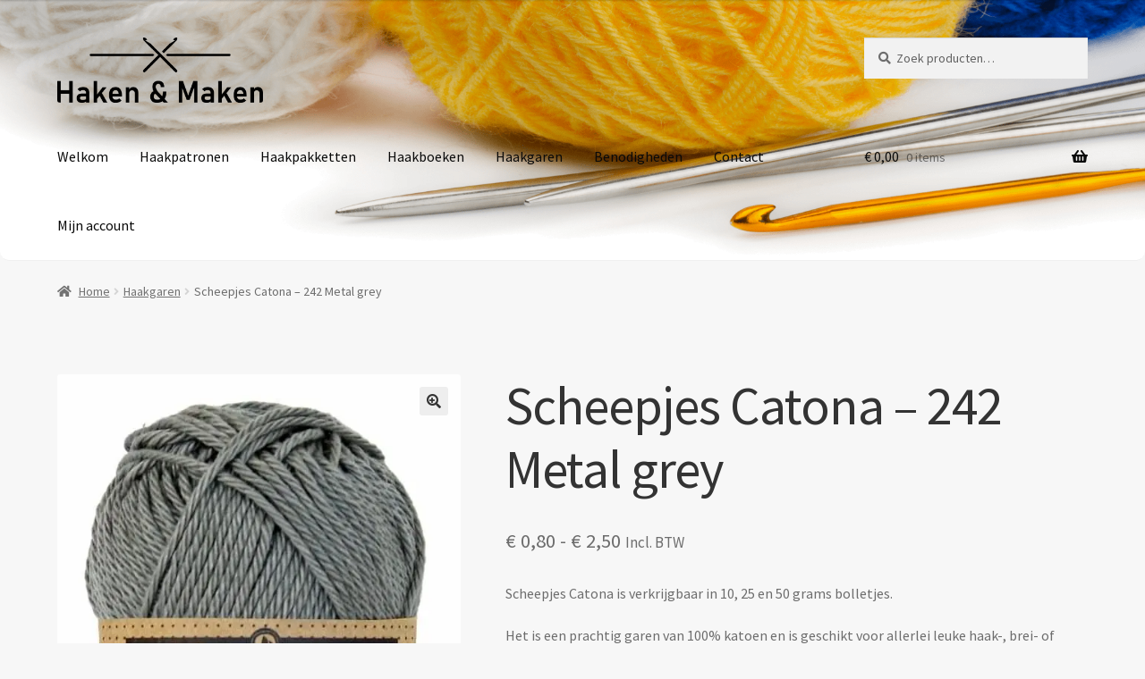

--- FILE ---
content_type: text/html; charset=UTF-8
request_url: https://hakenenmaken.nl/product/scheepjes-catona-242-metal-grey/?lang=en
body_size: 38920
content:
<!doctype html>
<html lang="nl-NL" prefix="og: https://ogp.me/ns#">
<head>
<meta charset="UTF-8">
<meta name="viewport" content="width=device-width, initial-scale=1">
<link rel="profile" href="http://gmpg.org/xfn/11">
<link rel="pingback" href="https://hakenenmaken.nl/xmlrpc.php">


<!-- Search Engine Optimization door Rank Math PRO - https://rankmath.com/ -->
<title>Scheepjes Catona - 242 Metal grey - Haken en Maken</title>
<link crossorigin data-rocket-preconnect href="https://cl-ecd52a89-37ac-4d26-9e77-2909c22e5820.cdn-awp.net" rel="preconnect">
<link crossorigin data-rocket-preconnect href="https://cdn.by.wonderpush.com" rel="preconnect">
<link crossorigin data-rocket-preconnect href="https://sibautomation.com" rel="preconnect">
<link crossorigin data-rocket-preconnect href="https://connect.facebook.net" rel="preconnect">
<link crossorigin data-rocket-preconnect href="https://dashboard.webwinkelkeur.nl" rel="preconnect">
<link crossorigin data-rocket-preconnect href="https://www.googletagmanager.com" rel="preconnect">
<link crossorigin data-rocket-preconnect href="https://www.google.com" rel="preconnect">
<link data-wpr-hosted-gf-parameters="family=Source%20Sans%20Pro%3A400%2C300%2C300italic%2C400italic%2C600%2C700%2C900&amp;subset=latin%2Clatin-ext&amp;display=swap" href="https://cl-ecd52a89-37ac-4d26-9e77-2909c22e5820.cdn-awp.net/wp-content/cache/fonts/1/google-fonts/css/1/c/4/2aecf40596df46135e37850bd1fd6.css" rel="stylesheet"><link rel="preload" data-rocket-preload as="image" href="https://cl-ecd52a89-37ac-4d26-9e77-2909c22e5820.cdn-awp.net/wp-content/uploads/2018/02/cropped-custom-header-1.png" fetchpriority="high">
<meta name="description" content="Scheepjes Catona is verkrijgbaar in 10, 25 en 50 grams bolletjes.Het is een prachtig garen van 100% katoen en is geschikt voor allerlei leuke haak-, brei- of andere projecten.De Catona 50, 25 en 10 gram zijn door elkaar te gebruiken, want het is hetzelfde garen.Geschikt voor pendikte 2,5 – 3,5de looplengte van een 50 grams bol is 125 meter, van een 25 grams bol 62,5 meter en van een 10 grams bol is 25 meter.Stekenverhouding: 26 steken x 36 naalden is 10×10 cm met naald 2,5."/>
<meta name="robots" content="follow, index, max-snippet:-1, max-video-preview:-1, max-image-preview:large"/>
<link rel="canonical" href="https://hakenenmaken.nl/product/scheepjes-catona-242-metal-grey/" />
<meta property="og:locale" content="nl_NL" />
<meta property="og:type" content="product" />
<meta property="og:title" content="Scheepjes Catona - 242 Metal grey - Haken en Maken" />
<meta property="og:description" content="Scheepjes Catona is verkrijgbaar in 10, 25 en 50 grams bolletjes.Het is een prachtig garen van 100% katoen en is geschikt voor allerlei leuke haak-, brei- of andere projecten.De Catona 50, 25 en 10 gram zijn door elkaar te gebruiken, want het is hetzelfde garen.Geschikt voor pendikte 2,5 – 3,5de looplengte van een 50 grams bol is 125 meter, van een 25 grams bol 62,5 meter en van een 10 grams bol is 25 meter.Stekenverhouding: 26 steken x 36 naalden is 10×10 cm met naald 2,5." />
<meta property="og:url" content="https://hakenenmaken.nl/product/scheepjes-catona-242-metal-grey/" />
<meta property="og:site_name" content="Haken en Maken" />
<meta property="og:updated_time" content="2025-12-20T22:09:23+01:00" />
<meta property="og:image" content="https://cl-ecd52a89-37ac-4d26-9e77-2909c22e5820.cdn-awp.net/wp-content/uploads/Scheepjes-Catona-Metal-Grey-242.jpg" />
<meta property="og:image:secure_url" content="https://cl-ecd52a89-37ac-4d26-9e77-2909c22e5820.cdn-awp.net/wp-content/uploads/Scheepjes-Catona-Metal-Grey-242.jpg" />
<meta property="og:image:width" content="539" />
<meta property="og:image:height" content="1000" />
<meta property="og:image:alt" content="Scheepjes Catona &#8211; 242 Metal grey" />
<meta property="og:image:type" content="image/jpeg" />
<meta property="product:brand" content="Haken en Maken" />
<meta property="product:availability" content="instock" />
<meta name="twitter:card" content="summary_large_image" />
<meta name="twitter:title" content="Scheepjes Catona - 242 Metal grey - Haken en Maken" />
<meta name="twitter:description" content="Scheepjes Catona is verkrijgbaar in 10, 25 en 50 grams bolletjes.Het is een prachtig garen van 100% katoen en is geschikt voor allerlei leuke haak-, brei- of andere projecten.De Catona 50, 25 en 10 gram zijn door elkaar te gebruiken, want het is hetzelfde garen.Geschikt voor pendikte 2,5 – 3,5de looplengte van een 50 grams bol is 125 meter, van een 25 grams bol 62,5 meter en van een 10 grams bol is 25 meter.Stekenverhouding: 26 steken x 36 naalden is 10×10 cm met naald 2,5." />
<meta name="twitter:image" content="https://cl-ecd52a89-37ac-4d26-9e77-2909c22e5820.cdn-awp.net/wp-content/uploads/Scheepjes-Catona-Metal-Grey-242.jpg" />
<meta name="twitter:label1" content="Prijs" />
<meta name="twitter:data1" content="&euro;&nbsp;0,80 - &euro;&nbsp;2,50" />
<meta name="twitter:label2" content="Beschikbaarheid" />
<meta name="twitter:data2" content="Op voorraad" />
<script type="application/ld+json" class="rank-math-schema-pro">{"@context":"https://schema.org","@graph":[{"@type":"Organization","@id":"https://hakenenmaken.nl/#organization","name":"Haken en Maken","url":"https://hakenenmaken.nl","sameAs":["https://www.facebook.com/HakenenMaken/"],"email":"info@hakenenmaken.nl","logo":{"@type":"ImageObject","@id":"https://hakenenmaken.nl/#logo","url":"https://cl-ecd52a89-37ac-4d26-9e77-2909c22e5820.cdn-awp.net/wp-content/uploads/Haken-en-Maken-Nieuwe-logo-Zwart-1920x608-1.png","contentUrl":"https://cl-ecd52a89-37ac-4d26-9e77-2909c22e5820.cdn-awp.net/wp-content/uploads/Haken-en-Maken-Nieuwe-logo-Zwart-1920x608-1.png","caption":"Haken en Maken","inLanguage":"nl-NL","width":"1919","height":"608"}},{"@type":"WebSite","@id":"https://hakenenmaken.nl/#website","url":"https://hakenenmaken.nl","name":"Haken en Maken","alternateName":"Hakenenmaken","publisher":{"@id":"https://hakenenmaken.nl/#organization"},"inLanguage":"nl-NL"},{"@type":"ImageObject","@id":"https://cl-ecd52a89-37ac-4d26-9e77-2909c22e5820.cdn-awp.net/wp-content/uploads/Scheepjes-Catona-Metal-Grey-242.jpg","url":"https://cl-ecd52a89-37ac-4d26-9e77-2909c22e5820.cdn-awp.net/wp-content/uploads/Scheepjes-Catona-Metal-Grey-242.jpg","width":"539","height":"1000","inLanguage":"nl-NL"},{"@type":"BreadcrumbList","@id":"https://hakenenmaken.nl/product/scheepjes-catona-242-metal-grey/#breadcrumb","itemListElement":[{"@type":"ListItem","position":"1","item":{"@id":"https://hakenenmaken.nl","name":"Home"}},{"@type":"ListItem","position":"2","item":{"@id":"https://hakenenmaken.nl/product-categorie/haakgaren/","name":"Haakgaren"}},{"@type":"ListItem","position":"3","item":{"@id":"https://hakenenmaken.nl/product/scheepjes-catona-242-metal-grey/","name":"Scheepjes Catona &#8211; 242 Metal grey"}}]},{"@type":"WebPage","@id":"https://hakenenmaken.nl/product/scheepjes-catona-242-metal-grey/#webpage","url":"https://hakenenmaken.nl/product/scheepjes-catona-242-metal-grey/","name":"Scheepjes Catona - 242 Metal grey - Haken en Maken","datePublished":"2020-02-21T17:00:02+01:00","dateModified":"2025-12-20T22:09:23+01:00","isPartOf":{"@id":"https://hakenenmaken.nl/#website"},"primaryImageOfPage":{"@id":"https://cl-ecd52a89-37ac-4d26-9e77-2909c22e5820.cdn-awp.net/wp-content/uploads/Scheepjes-Catona-Metal-Grey-242.jpg"},"inLanguage":"nl-NL","breadcrumb":{"@id":"https://hakenenmaken.nl/product/scheepjes-catona-242-metal-grey/#breadcrumb"}},{"@type":"ProductGroup","brand":{"@type":"Brand","name":"Haken en Maken"},"name":"Scheepjes Catona - 242 Metal grey - Haken en Maken","description":"Scheepjes Catona is verkrijgbaar in 10, 25 en 50 grams bolletjes.Het is een prachtig garen van 100% katoen en is geschikt voor allerlei leuke haak-, brei- of andere projecten.De Catona 50, 25 en 10 gram zijn door elkaar te gebruiken, want het is hetzelfde garen.Geschikt voor pendikte 2,5 \u2013 3,5de looplengte van een 50 grams bol is 125 meter, van een 25 grams bol 62,5 meter en van een 10 grams bol is 25 meter.Stekenverhouding: 26 steken x 36 naalden is 10\u00d710 cm met naald 2,5.","category":"Haakgaren","mainEntityOfPage":{"@id":"https://hakenenmaken.nl/product/scheepjes-catona-242-metal-grey/#webpage"},"weight":{"@type":"QuantitativeValue","unitCode":"KGM"},"image":{"@id":"https://cl-ecd52a89-37ac-4d26-9e77-2909c22e5820.cdn-awp.net/wp-content/uploads/Scheepjes-Catona-Metal-Grey-242.jpg"},"url":"https://hakenenmaken.nl/product/scheepjes-catona-242-metal-grey/","productGroupID":"16470","hasVariant":[{"@type":"Product","name":"Scheepjes Catona - 242 Metal grey - 10 gram","description":"Scheepjes Catona 242 Metal grey - 10 gram","image":"https://hakenenmaken.nl/wp-content/uploads/Scheepjes-Catona-Metal-Grey-242-150x150.jpg","offers":{"@type":"Offer","description":"Scheepjes Catona 242 Metal grey - 10 gram","price":"0.8","priceCurrency":"EUR","availability":"https://schema.org/InStock","itemCondition":"NewCondition","priceValidUntil":"2027-12-31","url":"https://hakenenmaken.nl/product/scheepjes-catona-242-metal-grey/?attribute_pa_gewicht=10gr"}},{"@type":"Product","name":"Scheepjes Catona - 242 Metal grey - 25 gram","description":"Scheepjes Catona 242 Metal grey - 25 gram","image":"https://hakenenmaken.nl/wp-content/uploads/Scheepjes-Catona-Metal-Grey-242-150x150.jpg","offers":{"@type":"Offer","description":"Scheepjes Catona 242 Metal grey - 25 gram","price":"1.45","priceCurrency":"EUR","availability":"https://schema.org/InStock","itemCondition":"NewCondition","priceValidUntil":"2027-12-31","url":"https://hakenenmaken.nl/product/scheepjes-catona-242-metal-grey/?attribute_pa_gewicht=25gr"}},{"@type":"Product","name":"Scheepjes Catona - 242 Metal grey - 50 gram","description":"Scheepjes Catona 242 Metal grey - 50 gram","image":"https://hakenenmaken.nl/wp-content/uploads/Scheepjes-Catona-Metal-Grey-242-150x150.jpg","offers":{"@type":"Offer","description":"Scheepjes Catona 242 Metal grey - 50 gram","price":"2.5","priceCurrency":"EUR","availability":"https://schema.org/InStock","itemCondition":"NewCondition","priceValidUntil":"2027-12-31","url":"https://hakenenmaken.nl/product/scheepjes-catona-242-metal-grey/?attribute_pa_gewicht=50gr"}}],"@id":"https://hakenenmaken.nl/product/scheepjes-catona-242-metal-grey/#richSnippet"}]}</script>
<!-- /Rank Math WordPress SEO plugin -->

<link rel='dns-prefetch' href='//capi-automation.s3.us-east-2.amazonaws.com' />
<link rel='dns-prefetch' href='//www.googletagmanager.com' />
<link rel='dns-prefetch' href='//fonts.googleapis.com' />
<link rel='dns-prefetch' href='//use.fontawesome.com' />
<link href='https://fonts.gstatic.com' crossorigin rel='preconnect' />
<link rel="alternate" type="application/rss+xml" title="Haken en Maken &raquo; feed" href="https://hakenenmaken.nl/feed/" />
<link rel="alternate" type="application/rss+xml" title="Haken en Maken &raquo; reacties feed" href="https://hakenenmaken.nl/comments/feed/" />
<link rel="alternate" type="application/rss+xml" title="Haken en Maken &raquo; Scheepjes Catona &#8211; 242 Metal grey reacties feed" href="https://hakenenmaken.nl/product/scheepjes-catona-242-metal-grey/feed/" />
<link rel="alternate" title="oEmbed (JSON)" type="application/json+oembed" href="https://hakenenmaken.nl/wp-json/oembed/1.0/embed?url=https%3A%2F%2Fhakenenmaken.nl%2Fproduct%2Fscheepjes-catona-242-metal-grey%2F" />
<link rel="alternate" title="oEmbed (XML)" type="text/xml+oembed" href="https://hakenenmaken.nl/wp-json/oembed/1.0/embed?url=https%3A%2F%2Fhakenenmaken.nl%2Fproduct%2Fscheepjes-catona-242-metal-grey%2F&#038;format=xml" />
<style id='wp-img-auto-sizes-contain-inline-css'>
img:is([sizes=auto i],[sizes^="auto," i]){contain-intrinsic-size:3000px 1500px}
/*# sourceURL=wp-img-auto-sizes-contain-inline-css */
</style>
<style id='wp-emoji-styles-inline-css'>

	img.wp-smiley, img.emoji {
		display: inline !important;
		border: none !important;
		box-shadow: none !important;
		height: 1em !important;
		width: 1em !important;
		margin: 0 0.07em !important;
		vertical-align: -0.1em !important;
		background: none !important;
		padding: 0 !important;
	}
/*# sourceURL=wp-emoji-styles-inline-css */
</style>
<link rel='stylesheet' id='wp-block-library-css' href='https://cl-ecd52a89-37ac-4d26-9e77-2909c22e5820.cdn-awp.net/wp-includes/css/dist/block-library/style.min.css?ver=6.9' media='all' />
<link data-minify="1" rel='stylesheet' id='wc-blocks-style-css' href='https://cl-ecd52a89-37ac-4d26-9e77-2909c22e5820.cdn-awp.net/wp-content/cache/min/1/wp-content/plugins/woocommerce/assets/client/blocks/wc-blocks.css?ver=1765024726' media='all' />
<style id='global-styles-inline-css'>
:root{--wp--preset--aspect-ratio--square: 1;--wp--preset--aspect-ratio--4-3: 4/3;--wp--preset--aspect-ratio--3-4: 3/4;--wp--preset--aspect-ratio--3-2: 3/2;--wp--preset--aspect-ratio--2-3: 2/3;--wp--preset--aspect-ratio--16-9: 16/9;--wp--preset--aspect-ratio--9-16: 9/16;--wp--preset--color--black: #000000;--wp--preset--color--cyan-bluish-gray: #abb8c3;--wp--preset--color--white: #ffffff;--wp--preset--color--pale-pink: #f78da7;--wp--preset--color--vivid-red: #cf2e2e;--wp--preset--color--luminous-vivid-orange: #ff6900;--wp--preset--color--luminous-vivid-amber: #fcb900;--wp--preset--color--light-green-cyan: #7bdcb5;--wp--preset--color--vivid-green-cyan: #00d084;--wp--preset--color--pale-cyan-blue: #8ed1fc;--wp--preset--color--vivid-cyan-blue: #0693e3;--wp--preset--color--vivid-purple: #9b51e0;--wp--preset--gradient--vivid-cyan-blue-to-vivid-purple: linear-gradient(135deg,rgb(6,147,227) 0%,rgb(155,81,224) 100%);--wp--preset--gradient--light-green-cyan-to-vivid-green-cyan: linear-gradient(135deg,rgb(122,220,180) 0%,rgb(0,208,130) 100%);--wp--preset--gradient--luminous-vivid-amber-to-luminous-vivid-orange: linear-gradient(135deg,rgb(252,185,0) 0%,rgb(255,105,0) 100%);--wp--preset--gradient--luminous-vivid-orange-to-vivid-red: linear-gradient(135deg,rgb(255,105,0) 0%,rgb(207,46,46) 100%);--wp--preset--gradient--very-light-gray-to-cyan-bluish-gray: linear-gradient(135deg,rgb(238,238,238) 0%,rgb(169,184,195) 100%);--wp--preset--gradient--cool-to-warm-spectrum: linear-gradient(135deg,rgb(74,234,220) 0%,rgb(151,120,209) 20%,rgb(207,42,186) 40%,rgb(238,44,130) 60%,rgb(251,105,98) 80%,rgb(254,248,76) 100%);--wp--preset--gradient--blush-light-purple: linear-gradient(135deg,rgb(255,206,236) 0%,rgb(152,150,240) 100%);--wp--preset--gradient--blush-bordeaux: linear-gradient(135deg,rgb(254,205,165) 0%,rgb(254,45,45) 50%,rgb(107,0,62) 100%);--wp--preset--gradient--luminous-dusk: linear-gradient(135deg,rgb(255,203,112) 0%,rgb(199,81,192) 50%,rgb(65,88,208) 100%);--wp--preset--gradient--pale-ocean: linear-gradient(135deg,rgb(255,245,203) 0%,rgb(182,227,212) 50%,rgb(51,167,181) 100%);--wp--preset--gradient--electric-grass: linear-gradient(135deg,rgb(202,248,128) 0%,rgb(113,206,126) 100%);--wp--preset--gradient--midnight: linear-gradient(135deg,rgb(2,3,129) 0%,rgb(40,116,252) 100%);--wp--preset--font-size--small: 14px;--wp--preset--font-size--medium: 23px;--wp--preset--font-size--large: 26px;--wp--preset--font-size--x-large: 42px;--wp--preset--font-size--normal: 16px;--wp--preset--font-size--huge: 37px;--wp--preset--spacing--20: 0.44rem;--wp--preset--spacing--30: 0.67rem;--wp--preset--spacing--40: 1rem;--wp--preset--spacing--50: 1.5rem;--wp--preset--spacing--60: 2.25rem;--wp--preset--spacing--70: 3.38rem;--wp--preset--spacing--80: 5.06rem;--wp--preset--shadow--natural: 6px 6px 9px rgba(0, 0, 0, 0.2);--wp--preset--shadow--deep: 12px 12px 50px rgba(0, 0, 0, 0.4);--wp--preset--shadow--sharp: 6px 6px 0px rgba(0, 0, 0, 0.2);--wp--preset--shadow--outlined: 6px 6px 0px -3px rgb(255, 255, 255), 6px 6px rgb(0, 0, 0);--wp--preset--shadow--crisp: 6px 6px 0px rgb(0, 0, 0);}:root :where(.is-layout-flow) > :first-child{margin-block-start: 0;}:root :where(.is-layout-flow) > :last-child{margin-block-end: 0;}:root :where(.is-layout-flow) > *{margin-block-start: 24px;margin-block-end: 0;}:root :where(.is-layout-constrained) > :first-child{margin-block-start: 0;}:root :where(.is-layout-constrained) > :last-child{margin-block-end: 0;}:root :where(.is-layout-constrained) > *{margin-block-start: 24px;margin-block-end: 0;}:root :where(.is-layout-flex){gap: 24px;}:root :where(.is-layout-grid){gap: 24px;}body .is-layout-flex{display: flex;}.is-layout-flex{flex-wrap: wrap;align-items: center;}.is-layout-flex > :is(*, div){margin: 0;}body .is-layout-grid{display: grid;}.is-layout-grid > :is(*, div){margin: 0;}.has-black-color{color: var(--wp--preset--color--black) !important;}.has-cyan-bluish-gray-color{color: var(--wp--preset--color--cyan-bluish-gray) !important;}.has-white-color{color: var(--wp--preset--color--white) !important;}.has-pale-pink-color{color: var(--wp--preset--color--pale-pink) !important;}.has-vivid-red-color{color: var(--wp--preset--color--vivid-red) !important;}.has-luminous-vivid-orange-color{color: var(--wp--preset--color--luminous-vivid-orange) !important;}.has-luminous-vivid-amber-color{color: var(--wp--preset--color--luminous-vivid-amber) !important;}.has-light-green-cyan-color{color: var(--wp--preset--color--light-green-cyan) !important;}.has-vivid-green-cyan-color{color: var(--wp--preset--color--vivid-green-cyan) !important;}.has-pale-cyan-blue-color{color: var(--wp--preset--color--pale-cyan-blue) !important;}.has-vivid-cyan-blue-color{color: var(--wp--preset--color--vivid-cyan-blue) !important;}.has-vivid-purple-color{color: var(--wp--preset--color--vivid-purple) !important;}.has-black-background-color{background-color: var(--wp--preset--color--black) !important;}.has-cyan-bluish-gray-background-color{background-color: var(--wp--preset--color--cyan-bluish-gray) !important;}.has-white-background-color{background-color: var(--wp--preset--color--white) !important;}.has-pale-pink-background-color{background-color: var(--wp--preset--color--pale-pink) !important;}.has-vivid-red-background-color{background-color: var(--wp--preset--color--vivid-red) !important;}.has-luminous-vivid-orange-background-color{background-color: var(--wp--preset--color--luminous-vivid-orange) !important;}.has-luminous-vivid-amber-background-color{background-color: var(--wp--preset--color--luminous-vivid-amber) !important;}.has-light-green-cyan-background-color{background-color: var(--wp--preset--color--light-green-cyan) !important;}.has-vivid-green-cyan-background-color{background-color: var(--wp--preset--color--vivid-green-cyan) !important;}.has-pale-cyan-blue-background-color{background-color: var(--wp--preset--color--pale-cyan-blue) !important;}.has-vivid-cyan-blue-background-color{background-color: var(--wp--preset--color--vivid-cyan-blue) !important;}.has-vivid-purple-background-color{background-color: var(--wp--preset--color--vivid-purple) !important;}.has-black-border-color{border-color: var(--wp--preset--color--black) !important;}.has-cyan-bluish-gray-border-color{border-color: var(--wp--preset--color--cyan-bluish-gray) !important;}.has-white-border-color{border-color: var(--wp--preset--color--white) !important;}.has-pale-pink-border-color{border-color: var(--wp--preset--color--pale-pink) !important;}.has-vivid-red-border-color{border-color: var(--wp--preset--color--vivid-red) !important;}.has-luminous-vivid-orange-border-color{border-color: var(--wp--preset--color--luminous-vivid-orange) !important;}.has-luminous-vivid-amber-border-color{border-color: var(--wp--preset--color--luminous-vivid-amber) !important;}.has-light-green-cyan-border-color{border-color: var(--wp--preset--color--light-green-cyan) !important;}.has-vivid-green-cyan-border-color{border-color: var(--wp--preset--color--vivid-green-cyan) !important;}.has-pale-cyan-blue-border-color{border-color: var(--wp--preset--color--pale-cyan-blue) !important;}.has-vivid-cyan-blue-border-color{border-color: var(--wp--preset--color--vivid-cyan-blue) !important;}.has-vivid-purple-border-color{border-color: var(--wp--preset--color--vivid-purple) !important;}.has-vivid-cyan-blue-to-vivid-purple-gradient-background{background: var(--wp--preset--gradient--vivid-cyan-blue-to-vivid-purple) !important;}.has-light-green-cyan-to-vivid-green-cyan-gradient-background{background: var(--wp--preset--gradient--light-green-cyan-to-vivid-green-cyan) !important;}.has-luminous-vivid-amber-to-luminous-vivid-orange-gradient-background{background: var(--wp--preset--gradient--luminous-vivid-amber-to-luminous-vivid-orange) !important;}.has-luminous-vivid-orange-to-vivid-red-gradient-background{background: var(--wp--preset--gradient--luminous-vivid-orange-to-vivid-red) !important;}.has-very-light-gray-to-cyan-bluish-gray-gradient-background{background: var(--wp--preset--gradient--very-light-gray-to-cyan-bluish-gray) !important;}.has-cool-to-warm-spectrum-gradient-background{background: var(--wp--preset--gradient--cool-to-warm-spectrum) !important;}.has-blush-light-purple-gradient-background{background: var(--wp--preset--gradient--blush-light-purple) !important;}.has-blush-bordeaux-gradient-background{background: var(--wp--preset--gradient--blush-bordeaux) !important;}.has-luminous-dusk-gradient-background{background: var(--wp--preset--gradient--luminous-dusk) !important;}.has-pale-ocean-gradient-background{background: var(--wp--preset--gradient--pale-ocean) !important;}.has-electric-grass-gradient-background{background: var(--wp--preset--gradient--electric-grass) !important;}.has-midnight-gradient-background{background: var(--wp--preset--gradient--midnight) !important;}.has-small-font-size{font-size: var(--wp--preset--font-size--small) !important;}.has-medium-font-size{font-size: var(--wp--preset--font-size--medium) !important;}.has-large-font-size{font-size: var(--wp--preset--font-size--large) !important;}.has-x-large-font-size{font-size: var(--wp--preset--font-size--x-large) !important;}
/*# sourceURL=global-styles-inline-css */
</style>

<style id='classic-theme-styles-inline-css'>
/*! This file is auto-generated */
.wp-block-button__link{color:#fff;background-color:#32373c;border-radius:9999px;box-shadow:none;text-decoration:none;padding:calc(.667em + 2px) calc(1.333em + 2px);font-size:1.125em}.wp-block-file__button{background:#32373c;color:#fff;text-decoration:none}
/*# sourceURL=/wp-includes/css/classic-themes.min.css */
</style>
<link data-minify="1" rel='stylesheet' id='storefront-gutenberg-blocks-css' href='https://cl-ecd52a89-37ac-4d26-9e77-2909c22e5820.cdn-awp.net/wp-content/cache/min/1/wp-content/themes/storefront/assets/css/base/gutenberg-blocks.css?ver=1765024726' media='all' />
<style id='storefront-gutenberg-blocks-inline-css'>

				.wp-block-button__link:not(.has-text-color) {
					color: #333333;
				}

				.wp-block-button__link:not(.has-text-color):hover,
				.wp-block-button__link:not(.has-text-color):focus,
				.wp-block-button__link:not(.has-text-color):active {
					color: #333333;
				}

				.wp-block-button__link:not(.has-background) {
					background-color: #eeeeee;
				}

				.wp-block-button__link:not(.has-background):hover,
				.wp-block-button__link:not(.has-background):focus,
				.wp-block-button__link:not(.has-background):active {
					border-color: #d5d5d5;
					background-color: #d5d5d5;
				}

				.wc-block-grid__products .wc-block-grid__product .wp-block-button__link {
					background-color: #eeeeee;
					border-color: #eeeeee;
					color: #333333;
				}

				.wp-block-quote footer,
				.wp-block-quote cite,
				.wp-block-quote__citation {
					color: #6d6d6d;
				}

				.wp-block-pullquote cite,
				.wp-block-pullquote footer,
				.wp-block-pullquote__citation {
					color: #6d6d6d;
				}

				.wp-block-image figcaption {
					color: #6d6d6d;
				}

				.wp-block-separator.is-style-dots::before {
					color: #333333;
				}

				.wp-block-file a.wp-block-file__button {
					color: #333333;
					background-color: #eeeeee;
					border-color: #eeeeee;
				}

				.wp-block-file a.wp-block-file__button:hover,
				.wp-block-file a.wp-block-file__button:focus,
				.wp-block-file a.wp-block-file__button:active {
					color: #333333;
					background-color: #d5d5d5;
				}

				.wp-block-code,
				.wp-block-preformatted pre {
					color: #6d6d6d;
				}

				.wp-block-table:not( .has-background ):not( .is-style-stripes ) tbody tr:nth-child(2n) td {
					background-color: #f5f5f5;
				}

				.wp-block-cover .wp-block-cover__inner-container h1:not(.has-text-color),
				.wp-block-cover .wp-block-cover__inner-container h2:not(.has-text-color),
				.wp-block-cover .wp-block-cover__inner-container h3:not(.has-text-color),
				.wp-block-cover .wp-block-cover__inner-container h4:not(.has-text-color),
				.wp-block-cover .wp-block-cover__inner-container h5:not(.has-text-color),
				.wp-block-cover .wp-block-cover__inner-container h6:not(.has-text-color) {
					color: #000000;
				}

				.wc-block-components-price-slider__range-input-progress,
				.rtl .wc-block-components-price-slider__range-input-progress {
					--range-color: #7f54b3;
				}

				/* Target only IE11 */
				@media all and (-ms-high-contrast: none), (-ms-high-contrast: active) {
					.wc-block-components-price-slider__range-input-progress {
						background: #7f54b3;
					}
				}

				.wc-block-components-button:not(.is-link) {
					background-color: #333333;
					color: #ffffff;
				}

				.wc-block-components-button:not(.is-link):hover,
				.wc-block-components-button:not(.is-link):focus,
				.wc-block-components-button:not(.is-link):active {
					background-color: #1a1a1a;
					color: #ffffff;
				}

				.wc-block-components-button:not(.is-link):disabled {
					background-color: #333333;
					color: #ffffff;
				}

				.wc-block-cart__submit-container {
					background-color: #f7f7f7;
				}

				.wc-block-cart__submit-container::before {
					color: rgba(212,212,212,0.5);
				}

				.wc-block-components-order-summary-item__quantity {
					background-color: #f7f7f7;
					border-color: #6d6d6d;
					box-shadow: 0 0 0 2px #f7f7f7;
					color: #6d6d6d;
				}
			
/*# sourceURL=storefront-gutenberg-blocks-inline-css */
</style>
<link rel='stylesheet' id='photoswipe-css' href='https://cl-ecd52a89-37ac-4d26-9e77-2909c22e5820.cdn-awp.net/wp-content/cache/background-css/1/cl-ecd52a89-37ac-4d26-9e77-2909c22e5820.cdn-awp.net/wp-content/plugins/woocommerce/assets/css/photoswipe/photoswipe.min.css?ver=10.3.7&wpr_t=1768448936' media='all' />
<link rel='stylesheet' id='photoswipe-default-skin-css' href='https://cl-ecd52a89-37ac-4d26-9e77-2909c22e5820.cdn-awp.net/wp-content/cache/background-css/1/cl-ecd52a89-37ac-4d26-9e77-2909c22e5820.cdn-awp.net/wp-content/plugins/woocommerce/assets/css/photoswipe/default-skin/default-skin.min.css?ver=10.3.7&wpr_t=1768448936' media='all' />
<style id='woocommerce-inline-inline-css'>
.woocommerce form .form-row .required { visibility: visible; }
/*# sourceURL=woocommerce-inline-inline-css */
</style>
<link data-minify="1" rel='stylesheet' id='brands-styles-css' href='https://cl-ecd52a89-37ac-4d26-9e77-2909c22e5820.cdn-awp.net/wp-content/cache/min/1/wp-content/plugins/woocommerce/assets/css/brands.css?ver=1765024726' media='all' />
<link data-minify="1" rel='stylesheet' id='storefront-style-css' href='https://cl-ecd52a89-37ac-4d26-9e77-2909c22e5820.cdn-awp.net/wp-content/cache/min/1/wp-content/themes/storefront/style.css?ver=1765024726' media='all' />
<style id='storefront-style-inline-css'>

			.main-navigation ul li a,
			.site-title a,
			ul.menu li a,
			.site-branding h1 a,
			button.menu-toggle,
			button.menu-toggle:hover,
			.handheld-navigation .dropdown-toggle {
				color: #0a0a0a;
			}

			button.menu-toggle,
			button.menu-toggle:hover {
				border-color: #0a0a0a;
			}

			.main-navigation ul li a:hover,
			.main-navigation ul li:hover > a,
			.site-title a:hover,
			.site-header ul.menu li.current-menu-item > a {
				color: #4b4b4b;
			}

			table:not( .has-background ) th {
				background-color: #f0f0f0;
			}

			table:not( .has-background ) tbody td {
				background-color: #f5f5f5;
			}

			table:not( .has-background ) tbody tr:nth-child(2n) td,
			fieldset,
			fieldset legend {
				background-color: #f3f3f3;
			}

			.site-header,
			.secondary-navigation ul ul,
			.main-navigation ul.menu > li.menu-item-has-children:after,
			.secondary-navigation ul.menu ul,
			.storefront-handheld-footer-bar,
			.storefront-handheld-footer-bar ul li > a,
			.storefront-handheld-footer-bar ul li.search .site-search,
			button.menu-toggle,
			button.menu-toggle:hover {
				background-color: #ffffff;
			}

			p.site-description,
			.site-header,
			.storefront-handheld-footer-bar {
				color: #0a0a0a;
			}

			button.menu-toggle:after,
			button.menu-toggle:before,
			button.menu-toggle span:before {
				background-color: #0a0a0a;
			}

			h1, h2, h3, h4, h5, h6, .wc-block-grid__product-title {
				color: #333333;
			}

			.widget h1 {
				border-bottom-color: #333333;
			}

			body,
			.secondary-navigation a {
				color: #6d6d6d;
			}

			.widget-area .widget a,
			.hentry .entry-header .posted-on a,
			.hentry .entry-header .post-author a,
			.hentry .entry-header .post-comments a,
			.hentry .entry-header .byline a {
				color: #727272;
			}

			a {
				color: #7f54b3;
			}

			a:focus,
			button:focus,
			.button.alt:focus,
			input:focus,
			textarea:focus,
			input[type="button"]:focus,
			input[type="reset"]:focus,
			input[type="submit"]:focus,
			input[type="email"]:focus,
			input[type="tel"]:focus,
			input[type="url"]:focus,
			input[type="password"]:focus,
			input[type="search"]:focus {
				outline-color: #7f54b3;
			}

			button, input[type="button"], input[type="reset"], input[type="submit"], .button, .widget a.button {
				background-color: #eeeeee;
				border-color: #eeeeee;
				color: #333333;
			}

			button:hover, input[type="button"]:hover, input[type="reset"]:hover, input[type="submit"]:hover, .button:hover, .widget a.button:hover {
				background-color: #d5d5d5;
				border-color: #d5d5d5;
				color: #333333;
			}

			button.alt, input[type="button"].alt, input[type="reset"].alt, input[type="submit"].alt, .button.alt, .widget-area .widget a.button.alt {
				background-color: #333333;
				border-color: #333333;
				color: #ffffff;
			}

			button.alt:hover, input[type="button"].alt:hover, input[type="reset"].alt:hover, input[type="submit"].alt:hover, .button.alt:hover, .widget-area .widget a.button.alt:hover {
				background-color: #1a1a1a;
				border-color: #1a1a1a;
				color: #ffffff;
			}

			.pagination .page-numbers li .page-numbers.current {
				background-color: #dedede;
				color: #636363;
			}

			#comments .comment-list .comment-content .comment-text {
				background-color: #f0f0f0;
			}

			.site-footer {
				background-color: #ffffff;
				color: #757575;
			}

			.site-footer a:not(.button):not(.components-button) {
				color: #000000;
			}

			.site-footer .storefront-handheld-footer-bar a:not(.button):not(.components-button) {
				color: #0a0a0a;
			}

			.site-footer h1, .site-footer h2, .site-footer h3, .site-footer h4, .site-footer h5, .site-footer h6, .site-footer .widget .widget-title, .site-footer .widget .widgettitle {
				color: #757575;
			}

			.page-template-template-homepage.has-post-thumbnail .type-page.has-post-thumbnail .entry-title {
				color: #000000;
			}

			.page-template-template-homepage.has-post-thumbnail .type-page.has-post-thumbnail .entry-content {
				color: #000000;
			}

			@media screen and ( min-width: 768px ) {
				.secondary-navigation ul.menu a:hover {
					color: #232323;
				}

				.secondary-navigation ul.menu a {
					color: #0a0a0a;
				}

				.main-navigation ul.menu ul.sub-menu,
				.main-navigation ul.nav-menu ul.children {
					background-color: #f0f0f0;
				}

				.site-header {
					border-bottom-color: #f0f0f0;
				}
			}

				.sp-fixed-width .site {
					background-color:#ffffff;
				}
			

				.checkout-slides .sp-checkout-control-nav li a:after {
					background-color:#f7f7f7;
					border: 4px solid #cfcfcf;
				}

				.checkout-slides .sp-checkout-control-nav li:nth-child(2) a.flex-active:after {
					border: 4px solid #cfcfcf;
				}

				.checkout-slides .sp-checkout-control-nav li a:before,
				.checkout-slides .sp-checkout-control-nav li:nth-child(2) a.flex-active:before  {
					background-color:#cfcfcf;
				}

				.checkout-slides .sp-checkout-control-nav li:nth-child(2) a:before {
					background-color:#e3e3e3;
				}

				.checkout-slides .sp-checkout-control-nav li:nth-child(2) a:after {
					border: 4px solid #e3e3e3;
				}
			
/*# sourceURL=storefront-style-inline-css */
</style>
<link data-minify="1" rel='stylesheet' id='storefront-icons-css' href='https://cl-ecd52a89-37ac-4d26-9e77-2909c22e5820.cdn-awp.net/wp-content/cache/min/1/wp-content/themes/storefront/assets/css/base/icons.css?ver=1765024726' media='all' />

<link rel='stylesheet' id='mollie-applepaydirect-css' href='https://cl-ecd52a89-37ac-4d26-9e77-2909c22e5820.cdn-awp.net/wp-content/plugins/mollie-payments-for-woocommerce/public/css/mollie-applepaydirect.min.css?ver=1762196204' media='screen' />
<link data-minify="1" rel='stylesheet' id='postnl-fe-checkout-css' href='https://cl-ecd52a89-37ac-4d26-9e77-2909c22e5820.cdn-awp.net/wp-content/cache/min/1/wp-content/plugins/woo-postnl/assets/css/fe-checkout.css?ver=1765024726' media='all' />
<link data-minify="1" rel='stylesheet' id='sph-styles-css' href='https://cl-ecd52a89-37ac-4d26-9e77-2909c22e5820.cdn-awp.net/wp-content/cache/min/1/wp-content/plugins/storefront-parallax-hero/assets/css/style.css?ver=1765024726' media='all' />
<style id='sph-styles-inline-css'>

		.sph-hero a:not(.button) {
			color: #96588a;
		}

		.overlay.animated h1:after {
			color: #ffffff;
		}

		.overlay.animated span:before {
			background-color: #7f54b3;
		}
/*# sourceURL=sph-styles-inline-css */
</style>
<link data-minify="1" rel='stylesheet' id='storefront-woocommerce-style-css' href='https://cl-ecd52a89-37ac-4d26-9e77-2909c22e5820.cdn-awp.net/wp-content/cache/background-css/1/cl-ecd52a89-37ac-4d26-9e77-2909c22e5820.cdn-awp.net/wp-content/cache/min/1/wp-content/themes/storefront/assets/css/woocommerce/woocommerce.css?ver=1765024726&wpr_t=1768448936' media='all' />
<style id='storefront-woocommerce-style-inline-css'>
@font-face {
				font-family: star;
				src: url(https://cl-ecd52a89-37ac-4d26-9e77-2909c22e5820.cdn-awp.net/wp-content/plugins/woocommerce/assets/fonts/star.eot);
				src:
					url(https://cl-ecd52a89-37ac-4d26-9e77-2909c22e5820.cdn-awp.net/wp-content/plugins/woocommerce/assets/fonts/star.eot?#iefix) format("embedded-opentype"),
					url(https://cl-ecd52a89-37ac-4d26-9e77-2909c22e5820.cdn-awp.net/wp-content/plugins/woocommerce/assets/fonts/star.woff) format("woff"),
					url(https://cl-ecd52a89-37ac-4d26-9e77-2909c22e5820.cdn-awp.net/wp-content/plugins/woocommerce/assets/fonts/star.ttf) format("truetype"),
					url(https://cl-ecd52a89-37ac-4d26-9e77-2909c22e5820.cdn-awp.net/wp-content/plugins/woocommerce/assets/fonts/star.svg#star) format("svg");
				font-weight: 400;
				font-style: normal;
			}
			@font-face {
				font-family: WooCommerce;
				src: url(https://cl-ecd52a89-37ac-4d26-9e77-2909c22e5820.cdn-awp.net/wp-content/plugins/woocommerce/assets/fonts/WooCommerce.eot);
				src:
					url(https://cl-ecd52a89-37ac-4d26-9e77-2909c22e5820.cdn-awp.net/wp-content/plugins/woocommerce/assets/fonts/WooCommerce.eot?#iefix) format("embedded-opentype"),
					url(https://cl-ecd52a89-37ac-4d26-9e77-2909c22e5820.cdn-awp.net/wp-content/plugins/woocommerce/assets/fonts/WooCommerce.woff) format("woff"),
					url(https://cl-ecd52a89-37ac-4d26-9e77-2909c22e5820.cdn-awp.net/wp-content/plugins/woocommerce/assets/fonts/WooCommerce.ttf) format("truetype"),
					url(https://cl-ecd52a89-37ac-4d26-9e77-2909c22e5820.cdn-awp.net/wp-content/plugins/woocommerce/assets/fonts/WooCommerce.svg#WooCommerce) format("svg");
				font-weight: 400;
				font-style: normal;
			}

			a.cart-contents,
			.site-header-cart .widget_shopping_cart a {
				color: #0a0a0a;
			}

			a.cart-contents:hover,
			.site-header-cart .widget_shopping_cart a:hover,
			.site-header-cart:hover > li > a {
				color: #4b4b4b;
			}

			table.cart td.product-remove,
			table.cart td.actions {
				border-top-color: #f7f7f7;
			}

			.storefront-handheld-footer-bar ul li.cart .count {
				background-color: #0a0a0a;
				color: #ffffff;
				border-color: #ffffff;
			}

			.woocommerce-tabs ul.tabs li.active a,
			ul.products li.product .price,
			.onsale,
			.wc-block-grid__product-onsale,
			.widget_search form:before,
			.widget_product_search form:before {
				color: #6d6d6d;
			}

			.woocommerce-breadcrumb a,
			a.woocommerce-review-link,
			.product_meta a {
				color: #727272;
			}

			.wc-block-grid__product-onsale,
			.onsale {
				border-color: #6d6d6d;
			}

			.star-rating span:before,
			.quantity .plus, .quantity .minus,
			p.stars a:hover:after,
			p.stars a:after,
			.star-rating span:before,
			#payment .payment_methods li input[type=radio]:first-child:checked+label:before {
				color: #7f54b3;
			}

			.widget_price_filter .ui-slider .ui-slider-range,
			.widget_price_filter .ui-slider .ui-slider-handle {
				background-color: #7f54b3;
			}

			.order_details {
				background-color: #f0f0f0;
			}

			.order_details > li {
				border-bottom: 1px dotted #dbdbdb;
			}

			.order_details:before,
			.order_details:after {
				background: -webkit-linear-gradient(transparent 0,transparent 0),-webkit-linear-gradient(135deg,#f0f0f0 33.33%,transparent 33.33%),-webkit-linear-gradient(45deg,#f0f0f0 33.33%,transparent 33.33%)
			}

			#order_review {
				background-color: #f7f7f7;
			}

			#payment .payment_methods > li .payment_box,
			#payment .place-order {
				background-color: #f2f2f2;
			}

			#payment .payment_methods > li:not(.woocommerce-notice) {
				background-color: #ededed;
			}

			#payment .payment_methods > li:not(.woocommerce-notice):hover {
				background-color: #e8e8e8;
			}

			.woocommerce-pagination .page-numbers li .page-numbers.current {
				background-color: #dedede;
				color: #636363;
			}

			.wc-block-grid__product-onsale,
			.onsale,
			.woocommerce-pagination .page-numbers li .page-numbers:not(.current) {
				color: #6d6d6d;
			}

			p.stars a:before,
			p.stars a:hover~a:before,
			p.stars.selected a.active~a:before {
				color: #6d6d6d;
			}

			p.stars.selected a.active:before,
			p.stars:hover a:before,
			p.stars.selected a:not(.active):before,
			p.stars.selected a.active:before {
				color: #7f54b3;
			}

			.single-product div.product .woocommerce-product-gallery .woocommerce-product-gallery__trigger {
				background-color: #eeeeee;
				color: #333333;
			}

			.single-product div.product .woocommerce-product-gallery .woocommerce-product-gallery__trigger:hover {
				background-color: #d5d5d5;
				border-color: #d5d5d5;
				color: #333333;
			}

			.button.added_to_cart:focus,
			.button.wc-forward:focus {
				outline-color: #7f54b3;
			}

			.added_to_cart,
			.site-header-cart .widget_shopping_cart a.button,
			.wc-block-grid__products .wc-block-grid__product .wp-block-button__link {
				background-color: #eeeeee;
				border-color: #eeeeee;
				color: #333333;
			}

			.added_to_cart:hover,
			.site-header-cart .widget_shopping_cart a.button:hover,
			.wc-block-grid__products .wc-block-grid__product .wp-block-button__link:hover {
				background-color: #d5d5d5;
				border-color: #d5d5d5;
				color: #333333;
			}

			.added_to_cart.alt, .added_to_cart, .widget a.button.checkout {
				background-color: #333333;
				border-color: #333333;
				color: #ffffff;
			}

			.added_to_cart.alt:hover, .added_to_cart:hover, .widget a.button.checkout:hover {
				background-color: #1a1a1a;
				border-color: #1a1a1a;
				color: #ffffff;
			}

			.button.loading {
				color: #eeeeee;
			}

			.button.loading:hover {
				background-color: #eeeeee;
			}

			.button.loading:after {
				color: #333333;
			}

			@media screen and ( min-width: 768px ) {
				.site-header-cart .widget_shopping_cart,
				.site-header .product_list_widget li .quantity {
					color: #0a0a0a;
				}

				.site-header-cart .widget_shopping_cart .buttons,
				.site-header-cart .widget_shopping_cart .total {
					background-color: #f5f5f5;
				}

				.site-header-cart .widget_shopping_cart {
					background-color: #f0f0f0;
				}
			}
				.storefront-product-pagination a {
					color: #6d6d6d;
					background-color: #f7f7f7;
				}
				.storefront-sticky-add-to-cart {
					color: #6d6d6d;
					background-color: #f7f7f7;
				}

				.storefront-sticky-add-to-cart a:not(.button) {
					color: #0a0a0a;
				}

				.woocommerce-message {
					background-color: #0f834d !important;
					color: #ffffff !important;
				}

				.woocommerce-message a,
				.woocommerce-message a:hover,
				.woocommerce-message .button,
				.woocommerce-message .button:hover {
					color: #ffffff !important;
				}

				.woocommerce-info {
					background-color: #3D9CD2 !important;
					color: #ffffff !important;
				}

				.woocommerce-info a,
				.woocommerce-info a:hover,
				.woocommerce-info .button,
				.woocommerce-info .button:hover {
					color: #ffffff !important;
				}

				.woocommerce-error {
					background-color: #e2401c !important;
					color: #ffffff !important;
				}

				.woocommerce-error a,
				.woocommerce-error a:hover,
				.woocommerce-error .button,
				.woocommerce-error .button:hover {
					color: #ffffff !important;
				}

			

				.star-rating span:before,
				.star-rating:before {
					color: #FFA200 !important;
				}

				.star-rating:before {
					opacity: 0.25 !important;
				}
			
/*# sourceURL=storefront-woocommerce-style-inline-css */
</style>
<link data-minify="1" rel='stylesheet' id='storefront-woocommerce-brands-style-css' href='https://cl-ecd52a89-37ac-4d26-9e77-2909c22e5820.cdn-awp.net/wp-content/cache/min/1/wp-content/themes/storefront/assets/css/woocommerce/extensions/brands.css?ver=1765024726' media='all' />
<link data-minify="1" rel='stylesheet' id='sp-header-frontend-css' href='https://cl-ecd52a89-37ac-4d26-9e77-2909c22e5820.cdn-awp.net/wp-content/cache/min/1/wp-content/plugins/storefront-powerpack/includes/customizer/header/assets/css/sp-header-frontend.css?ver=1765024726' media='all' />
<link data-minify="1" rel='stylesheet' id='sp-layout-css' href='https://cl-ecd52a89-37ac-4d26-9e77-2909c22e5820.cdn-awp.net/wp-content/cache/min/1/wp-content/plugins/storefront-powerpack/includes/customizer/layout/assets/css/layout.css?ver=1765024726' media='all' />
<link data-minify="1" rel='stylesheet' id='sp-styles-css' href='https://cl-ecd52a89-37ac-4d26-9e77-2909c22e5820.cdn-awp.net/wp-content/cache/min/1/wp-content/plugins/storefront-powerpack/assets/css/style.css?ver=1765024726' media='all' />
<link data-minify="1" rel='stylesheet' id='woo_discount_pro_style-css' href='https://cl-ecd52a89-37ac-4d26-9e77-2909c22e5820.cdn-awp.net/wp-content/cache/min/1/wp-content/plugins/woo-discount-rules-pro/Assets/Css/awdr_style.css?ver=1765024726' media='all' />
<link data-minify="1" rel='stylesheet' id='sib-front-css-css' href='https://cl-ecd52a89-37ac-4d26-9e77-2909c22e5820.cdn-awp.net/wp-content/cache/background-css/1/cl-ecd52a89-37ac-4d26-9e77-2909c22e5820.cdn-awp.net/wp-content/cache/min/1/wp-content/plugins/mailin/css/mailin-front.css?ver=1765024726&wpr_t=1768448936' media='all' />
<link data-minify="1" rel='stylesheet' id='sprh-styles-css' href='https://cl-ecd52a89-37ac-4d26-9e77-2909c22e5820.cdn-awp.net/wp-content/cache/min/1/wp-content/plugins/storefront-product-hero/assets/css/style.css?ver=1765024726' media='all' />
<style id='sprh-styles-inline-css'>

		.sprh-hero a:not(.button) {
			color: #96588a;
		}
/*# sourceURL=sprh-styles-inline-css */
</style>
<link data-minify="1" rel='stylesheet' id='font-awesome-5-brands-css' href='https://cl-ecd52a89-37ac-4d26-9e77-2909c22e5820.cdn-awp.net/wp-content/cache/min/1/releases/v5.0.13/css/brands.css?ver=1765024726' media='all' />
<link data-minify="1" rel='stylesheet' id='sps-styles-css' href='https://cl-ecd52a89-37ac-4d26-9e77-2909c22e5820.cdn-awp.net/wp-content/cache/min/1/wp-content/plugins/storefront-product-sharing/assets/css/style.css?ver=1765024726' media='all' />
<link data-minify="1" rel='stylesheet' id='sr-styles-css' href='https://cl-ecd52a89-37ac-4d26-9e77-2909c22e5820.cdn-awp.net/wp-content/cache/min/1/wp-content/plugins/storefront-reviews/assets/css/style.css?ver=1765024726' media='all' />
<style id='sr-styles-inline-css'>

		.style-2 .sr-review-content {
			background-color: #ffffff;
		}

		.style-2 .sr-review-content:after {
			border-top-color: #ffffff !important;
		}

		.star-rating span:before,
		.star-rating:before {
			color: #eeee22;
		}

		.star-rating:before {
			opacity: 0.25;
		}

		.sr-carousel .owl-prev:before, .sr-carousel .owl-next:before {
			color: #7f54b3;
		}

		ul.product-reviews li.product-review.style-3 .inner {
			background-color: rgba( 247, 247, 247,0.8 );
		}
/*# sourceURL=sr-styles-inline-css */
</style>
<link data-minify="1" rel='stylesheet' id='storefront-mega-menus-frontend-css' href='https://cl-ecd52a89-37ac-4d26-9e77-2909c22e5820.cdn-awp.net/wp-content/cache/min/1/wp-content/plugins/storefront-mega-menus/assets/css/frontend.css?ver=1765024726' media='all' />
<style id='storefront-mega-menus-frontend-inline-css'>

			.smm-mega-menu {
				background-color: #ffffff;
			}

			.main-navigation ul li.smm-active .smm-mega-menu a.button {
				background-color: #eeeeee !important;
				border-color: #eeeeee !important;
				color: #333333 !important;
			}

			.main-navigation ul li.smm-active .smm-mega-menu a.button:hover {
				background-color: #d5d5d5 !important;
				border-color: #d5d5d5 !important;
				color: #333333 !important;
			}

			.main-navigation ul li.smm-active .smm-mega-menu a.added_to_cart {
				background-color: #333333 !important;
				border-color: #333333 !important;
				color: #ffffff !important;
			}

			.main-navigation ul li.smm-active .smm-mega-menu a.added_to_cart:hover {
				background-color: #1a1a1a !important;
				border-color: #1a1a1a !important;
				color: #ffffff !important;
			}

			.main-navigation ul li.smm-active .widget h3.widget-title,
			.main-navigation ul li.smm-active li ul.products li.product h3 {
				color: #0a0a0a;
			}

			.main-navigation ul li.smm-active ul.sub-menu li a {
				color: #0a0a0a;
			}
/*# sourceURL=storefront-mega-menus-frontend-inline-css */
</style>
<script>(function(url,id){var script=document.createElement('script');script.async=true;script.src='https://'+url+'/sidebar.js?id='+id+'&c='+cachebuster(10,id);var ref=document.getElementsByTagName('script')[0];ref.parentNode.insertBefore(script,ref);function cachebuster(refreshMinutes,id){var now=Date.now();var interval=refreshMinutes*60e3;var shift=(Math.sin(id)||0)*interval;return Math.floor((now+shift)/interval);}})("dashboard.webwinkelkeur.nl",1221110);</script><script src="https://cl-ecd52a89-37ac-4d26-9e77-2909c22e5820.cdn-awp.net/wp-includes/js/jquery/jquery.min.js?ver=3.7.1" id="jquery-core-js" data-rocket-defer defer></script>
<script src="https://cl-ecd52a89-37ac-4d26-9e77-2909c22e5820.cdn-awp.net/wp-includes/js/jquery/jquery-migrate.min.js?ver=3.4.1" id="jquery-migrate-js" data-rocket-defer defer></script>
<script src="https://cl-ecd52a89-37ac-4d26-9e77-2909c22e5820.cdn-awp.net/wp-content/plugins/woocommerce/assets/js/jquery-blockui/jquery.blockUI.min.js?ver=2.7.0-wc.10.3.7" id="wc-jquery-blockui-js" defer data-wp-strategy="defer"></script>
<script id="wc-add-to-cart-js-extra">
var wc_add_to_cart_params = {"ajax_url":"/wp-admin/admin-ajax.php","wc_ajax_url":"/?wc-ajax=%%endpoint%%","i18n_view_cart":"Bekijk winkelwagen","cart_url":"https://hakenenmaken.nl/winkelwagen/","is_cart":"","cart_redirect_after_add":"no"};
//# sourceURL=wc-add-to-cart-js-extra
</script>
<script src="https://cl-ecd52a89-37ac-4d26-9e77-2909c22e5820.cdn-awp.net/wp-content/plugins/woocommerce/assets/js/frontend/add-to-cart.min.js?ver=10.3.7" id="wc-add-to-cart-js" defer data-wp-strategy="defer"></script>
<script src="https://cl-ecd52a89-37ac-4d26-9e77-2909c22e5820.cdn-awp.net/wp-content/plugins/woocommerce/assets/js/zoom/jquery.zoom.min.js?ver=1.7.21-wc.10.3.7" id="wc-zoom-js" defer data-wp-strategy="defer"></script>
<script src="https://cl-ecd52a89-37ac-4d26-9e77-2909c22e5820.cdn-awp.net/wp-content/plugins/woocommerce/assets/js/flexslider/jquery.flexslider.min.js?ver=2.7.2-wc.10.3.7" id="wc-flexslider-js" defer data-wp-strategy="defer"></script>
<script src="https://cl-ecd52a89-37ac-4d26-9e77-2909c22e5820.cdn-awp.net/wp-content/plugins/woocommerce/assets/js/photoswipe/photoswipe.min.js?ver=4.1.1-wc.10.3.7" id="wc-photoswipe-js" defer data-wp-strategy="defer"></script>
<script src="https://cl-ecd52a89-37ac-4d26-9e77-2909c22e5820.cdn-awp.net/wp-content/plugins/woocommerce/assets/js/photoswipe/photoswipe-ui-default.min.js?ver=4.1.1-wc.10.3.7" id="wc-photoswipe-ui-default-js" defer data-wp-strategy="defer"></script>
<script id="wc-single-product-js-extra">
var wc_single_product_params = {"i18n_required_rating_text":"Selecteer een waardering","i18n_rating_options":["1 van de 5 sterren","2 van de 5 sterren","3 van de 5 sterren","4 van de 5 sterren","5 van de 5 sterren"],"i18n_product_gallery_trigger_text":"Afbeeldinggalerij in volledig scherm bekijken","review_rating_required":"yes","flexslider":{"rtl":false,"animation":"slide","smoothHeight":true,"directionNav":false,"controlNav":"thumbnails","slideshow":false,"animationSpeed":500,"animationLoop":false,"allowOneSlide":false},"zoom_enabled":"1","zoom_options":[],"photoswipe_enabled":"1","photoswipe_options":{"shareEl":false,"closeOnScroll":false,"history":false,"hideAnimationDuration":0,"showAnimationDuration":0},"flexslider_enabled":"1"};
//# sourceURL=wc-single-product-js-extra
</script>
<script src="https://cl-ecd52a89-37ac-4d26-9e77-2909c22e5820.cdn-awp.net/wp-content/plugins/woocommerce/assets/js/frontend/single-product.min.js?ver=10.3.7" id="wc-single-product-js" defer data-wp-strategy="defer"></script>
<script src="https://cl-ecd52a89-37ac-4d26-9e77-2909c22e5820.cdn-awp.net/wp-content/plugins/woocommerce/assets/js/js-cookie/js.cookie.min.js?ver=2.1.4-wc.10.3.7" id="wc-js-cookie-js" defer data-wp-strategy="defer"></script>
<script id="woocommerce-js-extra">
var woocommerce_params = {"ajax_url":"/wp-admin/admin-ajax.php","wc_ajax_url":"/?wc-ajax=%%endpoint%%","i18n_password_show":"Wachtwoord weergeven","i18n_password_hide":"Wachtwoord verbergen"};
//# sourceURL=woocommerce-js-extra
</script>
<script src="https://cl-ecd52a89-37ac-4d26-9e77-2909c22e5820.cdn-awp.net/wp-content/plugins/woocommerce/assets/js/frontend/woocommerce.min.js?ver=10.3.7" id="woocommerce-js" defer data-wp-strategy="defer"></script>
<script id="wc-cart-fragments-js-extra">
var wc_cart_fragments_params = {"ajax_url":"/wp-admin/admin-ajax.php","wc_ajax_url":"/?wc-ajax=%%endpoint%%","cart_hash_key":"wc_cart_hash_8028f9aac451f9fecf990d4dcc113ba4","fragment_name":"wc_fragments_8028f9aac451f9fecf990d4dcc113ba4","request_timeout":"5000"};
//# sourceURL=wc-cart-fragments-js-extra
</script>
<script src="https://cl-ecd52a89-37ac-4d26-9e77-2909c22e5820.cdn-awp.net/wp-content/plugins/woocommerce/assets/js/frontend/cart-fragments.min.js?ver=10.3.7" id="wc-cart-fragments-js" defer data-wp-strategy="defer"></script>

<!-- Google tag (gtag.js) snippet toegevoegd door Site Kit -->
<!-- Google Analytics snippet toegevoegd door Site Kit -->
<script src="https://www.googletagmanager.com/gtag/js?id=GT-WP5JPCB" id="google_gtagjs-js" async></script>
<script id="google_gtagjs-js-after">
window.dataLayer = window.dataLayer || [];function gtag(){dataLayer.push(arguments);}
gtag("set","linker",{"domains":["hakenenmaken.nl"]});
gtag("js", new Date());
gtag("set", "developer_id.dZTNiMT", true);
gtag("config", "GT-WP5JPCB");
//# sourceURL=google_gtagjs-js-after
</script>
<script id="sib-front-js-js-extra">
var sibErrMsg = {"invalidMail":"Please fill out valid email address","requiredField":"Please fill out required fields","invalidDateFormat":"Please fill out valid date format","invalidSMSFormat":"Please fill out valid phone number"};
var ajax_sib_front_object = {"ajax_url":"https://hakenenmaken.nl/wp-admin/admin-ajax.php","ajax_nonce":"47f84ad8bc","flag_url":"https://hakenenmaken.nl/wp-content/plugins/mailin/img/flags/"};
//# sourceURL=sib-front-js-js-extra
</script>
<script data-minify="1" src="https://cl-ecd52a89-37ac-4d26-9e77-2909c22e5820.cdn-awp.net/wp-content/cache/min/1/wp-content/plugins/mailin/js/mailin-front.js?ver=1765024726" id="sib-front-js-js" data-rocket-defer defer></script>
<link rel="https://api.w.org/" href="https://hakenenmaken.nl/wp-json/" /><link rel="alternate" title="JSON" type="application/json" href="https://hakenenmaken.nl/wp-json/wp/v2/product/16470" /><link rel="EditURI" type="application/rsd+xml" title="RSD" href="https://hakenenmaken.nl/xmlrpc.php?rsd" />
<meta name="generator" content="WordPress 6.9" />
<link rel='shortlink' href='https://hakenenmaken.nl/?p=16470' />
<meta name="generator" content="Site Kit by Google 1.167.0" /><script type="text/javascript">
(function(url){
	if(/(?:Chrome\/26\.0\.1410\.63 Safari\/537\.31|WordfenceTestMonBot)/.test(navigator.userAgent)){ return; }
	var addEvent = function(evt, handler) {
		if (window.addEventListener) {
			document.addEventListener(evt, handler, false);
		} else if (window.attachEvent) {
			document.attachEvent('on' + evt, handler);
		}
	};
	var removeEvent = function(evt, handler) {
		if (window.removeEventListener) {
			document.removeEventListener(evt, handler, false);
		} else if (window.detachEvent) {
			document.detachEvent('on' + evt, handler);
		}
	};
	var evts = 'contextmenu dblclick drag dragend dragenter dragleave dragover dragstart drop keydown keypress keyup mousedown mousemove mouseout mouseover mouseup mousewheel scroll'.split(' ');
	var logHuman = function() {
		if (window.wfLogHumanRan) { return; }
		window.wfLogHumanRan = true;
		var wfscr = document.createElement('script');
		wfscr.type = 'text/javascript';
		wfscr.async = true;
		wfscr.src = url + '&r=' + Math.random();
		(document.getElementsByTagName('head')[0]||document.getElementsByTagName('body')[0]).appendChild(wfscr);
		for (var i = 0; i < evts.length; i++) {
			removeEvent(evts[i], logHuman);
		}
	};
	for (var i = 0; i < evts.length; i++) {
		addEvent(evts[i], logHuman);
	}
})('//hakenenmaken.nl/?wordfence_lh=1&hid=56285B84D704F39E97764BAE00C63A16');
</script>	<noscript><style>.woocommerce-product-gallery{ opacity: 1 !important; }</style></noscript>
	<script data-minify="1" type="text/javascript" src="https://cl-ecd52a89-37ac-4d26-9e77-2909c22e5820.cdn-awp.net/wp-content/cache/min/1/js/sdk-loader.js?ver=1765024726" async></script>
<script type="text/javascript">
  window.Brevo = window.Brevo || [];
  window.Brevo.push(['init', {"client_key":"kyx1c697lqgfeiwad5q9shbs","email_id":null,"push":{"customDomain":"https:\/\/hakenenmaken.nl\/wp-content\/plugins\/mailin\/"},"service_worker_url":"wonderpush-worker-loader.min.js?webKey=4566b4c82c81d1592d260ea060807637d7fa7216b2bd004276791386071ca2ab","frame_url":"brevo-frame.html"}]);
</script><script data-minify="1" type="text/javascript" src="https://cl-ecd52a89-37ac-4d26-9e77-2909c22e5820.cdn-awp.net/wp-content/cache/min/1/sdk/1.1/wonderpush-loader.min.js?ver=1765024727" async></script>
<script type="text/javascript">
  window.WonderPush = window.WonderPush || [];
  window.WonderPush.push(['init', {"customDomain":"https:\/\/hakenenmaken.nl\/wp-content\/plugins\/mailin\/","serviceWorkerUrl":"wonderpush-worker-loader.min.js?webKey=4566b4c82c81d1592d260ea060807637d7fa7216b2bd004276791386071ca2ab","frameUrl":"wonderpush.min.html","webKey":"4566b4c82c81d1592d260ea060807637d7fa7216b2bd004276791386071ca2ab"}]);
</script><script data-minify="1" type="text/javascript" src="https://cl-ecd52a89-37ac-4d26-9e77-2909c22e5820.cdn-awp.net/wp-content/cache/min/1/js/sdk-loader.js?ver=1765024726" async></script><script type="text/javascript">
            window.Brevo = window.Brevo || [];
            window.Brevo.push(["init", {
                client_key: "kyx1c697lqgfeiwad5q9shbs",
                email_id: "",
                push: {
                    customDomain: "https://hakenenmaken.nl\/wp-content\/plugins\/woocommerce-sendinblue-newsletter-subscription\/"
                }
            }]);
        </script>			<script  type="text/javascript">
				!function(f,b,e,v,n,t,s){if(f.fbq)return;n=f.fbq=function(){n.callMethod?
					n.callMethod.apply(n,arguments):n.queue.push(arguments)};if(!f._fbq)f._fbq=n;
					n.push=n;n.loaded=!0;n.version='2.0';n.queue=[];t=b.createElement(e);t.async=!0;
					t.src=v;s=b.getElementsByTagName(e)[0];s.parentNode.insertBefore(t,s)}(window,
					document,'script','https://connect.facebook.net/en_US/fbevents.js');
			</script>
			<!-- WooCommerce Facebook Integration Begin -->
			<script  type="text/javascript">

				fbq('init', '2148065835428489', {}, {
    "agent": "woocommerce_6-10.3.7-3.5.14"
});

				document.addEventListener( 'DOMContentLoaded', function() {
					// Insert placeholder for events injected when a product is added to the cart through AJAX.
					document.body.insertAdjacentHTML( 'beforeend', '<div class=\"wc-facebook-pixel-event-placeholder\"></div>' );
				}, false );

			</script>
			<!-- WooCommerce Facebook Integration End -->
			<style id="custom-background-css">
body.custom-background { background-color: #f7f7f7; }
</style>
	<link rel="icon" href="https://cl-ecd52a89-37ac-4d26-9e77-2909c22e5820.cdn-awp.net/wp-content/uploads/cropped-Haken-en-Maken-Nieuwe-logo-figuur-only-32x32.png.webp" sizes="32x32" />
<link rel="icon" href="https://cl-ecd52a89-37ac-4d26-9e77-2909c22e5820.cdn-awp.net/wp-content/uploads/cropped-Haken-en-Maken-Nieuwe-logo-figuur-only-192x192.png.webp" sizes="192x192" />
<link rel="apple-touch-icon" href="https://cl-ecd52a89-37ac-4d26-9e77-2909c22e5820.cdn-awp.net/wp-content/uploads/cropped-Haken-en-Maken-Nieuwe-logo-figuur-only-180x180.png.webp" />
<meta name="msapplication-TileImage" content="https://cl-ecd52a89-37ac-4d26-9e77-2909c22e5820.cdn-awp.net/wp-content/uploads/cropped-Haken-en-Maken-Nieuwe-logo-figuur-only-270x270.png" />
		<style id="wp-custom-css">
			
.grecaptcha-badge{
	opacity:0 !important;  
}

.site-header {
	background-color: white !important;
	background-repeat: no-repeat !important;
	background-size: cover !important;
	border-bottom-right-radius: 10px;
	border-bottom-left-radius: 10px;
}		</style>
		<style type="text/css" media="screen" id="storefront-powerpack-designer-css">#page .site-main h1{font-size:59px;letter-spacing:-1px;line-height:71px;font-style:normal;font-weight:500;text-decoration:none;margin-top:0px;margin-bottom:14px;margin-left:0px;margin-right:0px;padding-top:0px;padding-bottom:0px;padding-left:0px;padding-right:0px;color:#333333;border-width:1px;border-radius:0px;border-style:none;border-color:#333333;}#page .site-content{font-size:16px;letter-spacing:0px;line-height:25px;font-style:normal;font-weight:400;text-decoration:none;margin-top:0px;margin-bottom:0px;margin-left:0px;margin-right:0px;padding-top:0px;padding-bottom:0px;padding-left:0px;padding-right:0px;color:#6d6d6d;border-width:1px;border-radius:0px;border-style:none;border-color:#6d6d6d;}</style><noscript><style id="rocket-lazyload-nojs-css">.rll-youtube-player, [data-lazy-src]{display:none !important;}</style></noscript><style id="rocket-lazyrender-inline-css">[data-wpr-lazyrender] {content-visibility: auto;}</style><style id="wpr-lazyload-bg-container"></style><style id="wpr-lazyload-bg-exclusion"></style>
<noscript>
<style id="wpr-lazyload-bg-nostyle">button.pswp__button{--wpr-bg-db056ed6-d840-458b-8a81-e5d46e51bf06: url('https://cl-ecd52a89-37ac-4d26-9e77-2909c22e5820.cdn-awp.net/wp-content/plugins/woocommerce/assets/css/photoswipe/default-skin/default-skin.png');}.pswp__button,.pswp__button--arrow--left:before,.pswp__button--arrow--right:before{--wpr-bg-465cb5b1-ea8f-4e43-a4e9-13fa2e2b5f4d: url('https://cl-ecd52a89-37ac-4d26-9e77-2909c22e5820.cdn-awp.net/wp-content/plugins/woocommerce/assets/css/photoswipe/default-skin/default-skin.png');}.pswp__preloader--active .pswp__preloader__icn{--wpr-bg-384185cf-4aa6-4f8a-8948-cafeee77a657: url('https://cl-ecd52a89-37ac-4d26-9e77-2909c22e5820.cdn-awp.net/wp-content/plugins/woocommerce/assets/css/photoswipe/default-skin/preloader.gif');}.pswp--svg .pswp__button,.pswp--svg .pswp__button--arrow--left:before,.pswp--svg .pswp__button--arrow--right:before{--wpr-bg-b60e3680-2a85-42ab-9683-6059afe45820: url('https://cl-ecd52a89-37ac-4d26-9e77-2909c22e5820.cdn-awp.net/wp-content/plugins/woocommerce/assets/css/photoswipe/default-skin/default-skin.svg');}#payment .payment_methods li .payment_box .wc-credit-card-form-card-number{--wpr-bg-bfc45d5e-4969-4215-bbca-0ce66e89d8e6: url('https://cl-ecd52a89-37ac-4d26-9e77-2909c22e5820.cdn-awp.net/wp-content/themes/storefront/assets/images/credit-cards/unknown.svg');}#payment .payment_methods li .payment_box .wc-credit-card-form-card-number.visa{--wpr-bg-47f3fa6b-c59a-4ef6-9e0f-d22c1fc4a5d1: url('https://cl-ecd52a89-37ac-4d26-9e77-2909c22e5820.cdn-awp.net/wp-content/themes/storefront/assets/images/credit-cards/visa.svg');}#payment .payment_methods li .payment_box .wc-credit-card-form-card-number.mastercard{--wpr-bg-f7eb040b-e7e5-4f14-8b8d-5ab5803fbc57: url('https://cl-ecd52a89-37ac-4d26-9e77-2909c22e5820.cdn-awp.net/wp-content/themes/storefront/assets/images/credit-cards/mastercard.svg');}#payment .payment_methods li .payment_box .wc-credit-card-form-card-number.laser{--wpr-bg-87fa9cfe-59cd-4bed-a6e4-bc4e2bd9b398: url('https://cl-ecd52a89-37ac-4d26-9e77-2909c22e5820.cdn-awp.net/wp-content/themes/storefront/assets/images/credit-cards/laser.svg');}#payment .payment_methods li .payment_box .wc-credit-card-form-card-number.dinersclub{--wpr-bg-e29495b3-34e9-49b7-a592-88b37d5bb593: url('https://cl-ecd52a89-37ac-4d26-9e77-2909c22e5820.cdn-awp.net/wp-content/themes/storefront/assets/images/credit-cards/diners.svg');}#payment .payment_methods li .payment_box .wc-credit-card-form-card-number.maestro{--wpr-bg-224b6170-6e74-4355-ba78-29ba87d39c76: url('https://cl-ecd52a89-37ac-4d26-9e77-2909c22e5820.cdn-awp.net/wp-content/themes/storefront/assets/images/credit-cards/maestro.svg');}#payment .payment_methods li .payment_box .wc-credit-card-form-card-number.jcb{--wpr-bg-29b961d4-6ec7-458c-8a69-ea02947984dd: url('https://cl-ecd52a89-37ac-4d26-9e77-2909c22e5820.cdn-awp.net/wp-content/themes/storefront/assets/images/credit-cards/jcb.svg');}#payment .payment_methods li .payment_box .wc-credit-card-form-card-number.amex{--wpr-bg-d1811da7-55e5-4f50-9922-dc168a369506: url('https://cl-ecd52a89-37ac-4d26-9e77-2909c22e5820.cdn-awp.net/wp-content/themes/storefront/assets/images/credit-cards/amex.svg');}#payment .payment_methods li .payment_box .wc-credit-card-form-card-number.discover{--wpr-bg-ef170381-0d71-447a-be6d-878ac553ee0e: url('https://cl-ecd52a89-37ac-4d26-9e77-2909c22e5820.cdn-awp.net/wp-content/themes/storefront/assets/images/credit-cards/discover.svg');}.sib-country-block .sib-toggle .sib-cflags{--wpr-bg-581d2d65-4903-4329-aaa4-a61ae517ffb0: url('https://cl-ecd52a89-37ac-4d26-9e77-2909c22e5820.cdn-awp.net/wp-content/plugins/mailin/img/flags/fr.png');}.sib-sms-field ul.sib-country-list li .sib-flag-box .sib-flag{--wpr-bg-ea592bd4-9b30-42ec-90ad-913382d736e8: url('https://cl-ecd52a89-37ac-4d26-9e77-2909c22e5820.cdn-awp.net/wp-content/plugins/mailin/img/flags/ad.png');}</style>
</noscript>
<script type="application/javascript">const rocket_pairs = [{"selector":"button.pswp__button","style":"button.pswp__button{--wpr-bg-db056ed6-d840-458b-8a81-e5d46e51bf06: url('https:\/\/cl-ecd52a89-37ac-4d26-9e77-2909c22e5820.cdn-awp.net\/wp-content\/plugins\/woocommerce\/assets\/css\/photoswipe\/default-skin\/default-skin.png');}","hash":"db056ed6-d840-458b-8a81-e5d46e51bf06","url":"https:\/\/cl-ecd52a89-37ac-4d26-9e77-2909c22e5820.cdn-awp.net\/wp-content\/plugins\/woocommerce\/assets\/css\/photoswipe\/default-skin\/default-skin.png"},{"selector":".pswp__button,.pswp__button--arrow--left,.pswp__button--arrow--right","style":".pswp__button,.pswp__button--arrow--left:before,.pswp__button--arrow--right:before{--wpr-bg-465cb5b1-ea8f-4e43-a4e9-13fa2e2b5f4d: url('https:\/\/cl-ecd52a89-37ac-4d26-9e77-2909c22e5820.cdn-awp.net\/wp-content\/plugins\/woocommerce\/assets\/css\/photoswipe\/default-skin\/default-skin.png');}","hash":"465cb5b1-ea8f-4e43-a4e9-13fa2e2b5f4d","url":"https:\/\/cl-ecd52a89-37ac-4d26-9e77-2909c22e5820.cdn-awp.net\/wp-content\/plugins\/woocommerce\/assets\/css\/photoswipe\/default-skin\/default-skin.png"},{"selector":".pswp__preloader--active .pswp__preloader__icn","style":".pswp__preloader--active .pswp__preloader__icn{--wpr-bg-384185cf-4aa6-4f8a-8948-cafeee77a657: url('https:\/\/cl-ecd52a89-37ac-4d26-9e77-2909c22e5820.cdn-awp.net\/wp-content\/plugins\/woocommerce\/assets\/css\/photoswipe\/default-skin\/preloader.gif');}","hash":"384185cf-4aa6-4f8a-8948-cafeee77a657","url":"https:\/\/cl-ecd52a89-37ac-4d26-9e77-2909c22e5820.cdn-awp.net\/wp-content\/plugins\/woocommerce\/assets\/css\/photoswipe\/default-skin\/preloader.gif"},{"selector":".pswp--svg .pswp__button,.pswp--svg .pswp__button--arrow--left,.pswp--svg .pswp__button--arrow--right","style":".pswp--svg .pswp__button,.pswp--svg .pswp__button--arrow--left:before,.pswp--svg .pswp__button--arrow--right:before{--wpr-bg-b60e3680-2a85-42ab-9683-6059afe45820: url('https:\/\/cl-ecd52a89-37ac-4d26-9e77-2909c22e5820.cdn-awp.net\/wp-content\/plugins\/woocommerce\/assets\/css\/photoswipe\/default-skin\/default-skin.svg');}","hash":"b60e3680-2a85-42ab-9683-6059afe45820","url":"https:\/\/cl-ecd52a89-37ac-4d26-9e77-2909c22e5820.cdn-awp.net\/wp-content\/plugins\/woocommerce\/assets\/css\/photoswipe\/default-skin\/default-skin.svg"},{"selector":"#payment .payment_methods li .payment_box .wc-credit-card-form-card-number","style":"#payment .payment_methods li .payment_box .wc-credit-card-form-card-number{--wpr-bg-bfc45d5e-4969-4215-bbca-0ce66e89d8e6: url('https:\/\/cl-ecd52a89-37ac-4d26-9e77-2909c22e5820.cdn-awp.net\/wp-content\/themes\/storefront\/assets\/images\/credit-cards\/unknown.svg');}","hash":"bfc45d5e-4969-4215-bbca-0ce66e89d8e6","url":"https:\/\/cl-ecd52a89-37ac-4d26-9e77-2909c22e5820.cdn-awp.net\/wp-content\/themes\/storefront\/assets\/images\/credit-cards\/unknown.svg"},{"selector":"#payment .payment_methods li .payment_box .wc-credit-card-form-card-number.visa","style":"#payment .payment_methods li .payment_box .wc-credit-card-form-card-number.visa{--wpr-bg-47f3fa6b-c59a-4ef6-9e0f-d22c1fc4a5d1: url('https:\/\/cl-ecd52a89-37ac-4d26-9e77-2909c22e5820.cdn-awp.net\/wp-content\/themes\/storefront\/assets\/images\/credit-cards\/visa.svg');}","hash":"47f3fa6b-c59a-4ef6-9e0f-d22c1fc4a5d1","url":"https:\/\/cl-ecd52a89-37ac-4d26-9e77-2909c22e5820.cdn-awp.net\/wp-content\/themes\/storefront\/assets\/images\/credit-cards\/visa.svg"},{"selector":"#payment .payment_methods li .payment_box .wc-credit-card-form-card-number.mastercard","style":"#payment .payment_methods li .payment_box .wc-credit-card-form-card-number.mastercard{--wpr-bg-f7eb040b-e7e5-4f14-8b8d-5ab5803fbc57: url('https:\/\/cl-ecd52a89-37ac-4d26-9e77-2909c22e5820.cdn-awp.net\/wp-content\/themes\/storefront\/assets\/images\/credit-cards\/mastercard.svg');}","hash":"f7eb040b-e7e5-4f14-8b8d-5ab5803fbc57","url":"https:\/\/cl-ecd52a89-37ac-4d26-9e77-2909c22e5820.cdn-awp.net\/wp-content\/themes\/storefront\/assets\/images\/credit-cards\/mastercard.svg"},{"selector":"#payment .payment_methods li .payment_box .wc-credit-card-form-card-number.laser","style":"#payment .payment_methods li .payment_box .wc-credit-card-form-card-number.laser{--wpr-bg-87fa9cfe-59cd-4bed-a6e4-bc4e2bd9b398: url('https:\/\/cl-ecd52a89-37ac-4d26-9e77-2909c22e5820.cdn-awp.net\/wp-content\/themes\/storefront\/assets\/images\/credit-cards\/laser.svg');}","hash":"87fa9cfe-59cd-4bed-a6e4-bc4e2bd9b398","url":"https:\/\/cl-ecd52a89-37ac-4d26-9e77-2909c22e5820.cdn-awp.net\/wp-content\/themes\/storefront\/assets\/images\/credit-cards\/laser.svg"},{"selector":"#payment .payment_methods li .payment_box .wc-credit-card-form-card-number.dinersclub","style":"#payment .payment_methods li .payment_box .wc-credit-card-form-card-number.dinersclub{--wpr-bg-e29495b3-34e9-49b7-a592-88b37d5bb593: url('https:\/\/cl-ecd52a89-37ac-4d26-9e77-2909c22e5820.cdn-awp.net\/wp-content\/themes\/storefront\/assets\/images\/credit-cards\/diners.svg');}","hash":"e29495b3-34e9-49b7-a592-88b37d5bb593","url":"https:\/\/cl-ecd52a89-37ac-4d26-9e77-2909c22e5820.cdn-awp.net\/wp-content\/themes\/storefront\/assets\/images\/credit-cards\/diners.svg"},{"selector":"#payment .payment_methods li .payment_box .wc-credit-card-form-card-number.maestro","style":"#payment .payment_methods li .payment_box .wc-credit-card-form-card-number.maestro{--wpr-bg-224b6170-6e74-4355-ba78-29ba87d39c76: url('https:\/\/cl-ecd52a89-37ac-4d26-9e77-2909c22e5820.cdn-awp.net\/wp-content\/themes\/storefront\/assets\/images\/credit-cards\/maestro.svg');}","hash":"224b6170-6e74-4355-ba78-29ba87d39c76","url":"https:\/\/cl-ecd52a89-37ac-4d26-9e77-2909c22e5820.cdn-awp.net\/wp-content\/themes\/storefront\/assets\/images\/credit-cards\/maestro.svg"},{"selector":"#payment .payment_methods li .payment_box .wc-credit-card-form-card-number.jcb","style":"#payment .payment_methods li .payment_box .wc-credit-card-form-card-number.jcb{--wpr-bg-29b961d4-6ec7-458c-8a69-ea02947984dd: url('https:\/\/cl-ecd52a89-37ac-4d26-9e77-2909c22e5820.cdn-awp.net\/wp-content\/themes\/storefront\/assets\/images\/credit-cards\/jcb.svg');}","hash":"29b961d4-6ec7-458c-8a69-ea02947984dd","url":"https:\/\/cl-ecd52a89-37ac-4d26-9e77-2909c22e5820.cdn-awp.net\/wp-content\/themes\/storefront\/assets\/images\/credit-cards\/jcb.svg"},{"selector":"#payment .payment_methods li .payment_box .wc-credit-card-form-card-number.amex","style":"#payment .payment_methods li .payment_box .wc-credit-card-form-card-number.amex{--wpr-bg-d1811da7-55e5-4f50-9922-dc168a369506: url('https:\/\/cl-ecd52a89-37ac-4d26-9e77-2909c22e5820.cdn-awp.net\/wp-content\/themes\/storefront\/assets\/images\/credit-cards\/amex.svg');}","hash":"d1811da7-55e5-4f50-9922-dc168a369506","url":"https:\/\/cl-ecd52a89-37ac-4d26-9e77-2909c22e5820.cdn-awp.net\/wp-content\/themes\/storefront\/assets\/images\/credit-cards\/amex.svg"},{"selector":"#payment .payment_methods li .payment_box .wc-credit-card-form-card-number.discover","style":"#payment .payment_methods li .payment_box .wc-credit-card-form-card-number.discover{--wpr-bg-ef170381-0d71-447a-be6d-878ac553ee0e: url('https:\/\/cl-ecd52a89-37ac-4d26-9e77-2909c22e5820.cdn-awp.net\/wp-content\/themes\/storefront\/assets\/images\/credit-cards\/discover.svg');}","hash":"ef170381-0d71-447a-be6d-878ac553ee0e","url":"https:\/\/cl-ecd52a89-37ac-4d26-9e77-2909c22e5820.cdn-awp.net\/wp-content\/themes\/storefront\/assets\/images\/credit-cards\/discover.svg"},{"selector":".sib-country-block .sib-toggle .sib-cflags","style":".sib-country-block .sib-toggle .sib-cflags{--wpr-bg-581d2d65-4903-4329-aaa4-a61ae517ffb0: url('https:\/\/cl-ecd52a89-37ac-4d26-9e77-2909c22e5820.cdn-awp.net\/wp-content\/plugins\/mailin\/img\/flags\/fr.png');}","hash":"581d2d65-4903-4329-aaa4-a61ae517ffb0","url":"https:\/\/cl-ecd52a89-37ac-4d26-9e77-2909c22e5820.cdn-awp.net\/wp-content\/plugins\/mailin\/img\/flags\/fr.png"},{"selector":".sib-sms-field ul.sib-country-list li .sib-flag-box .sib-flag","style":".sib-sms-field ul.sib-country-list li .sib-flag-box .sib-flag{--wpr-bg-ea592bd4-9b30-42ec-90ad-913382d736e8: url('https:\/\/cl-ecd52a89-37ac-4d26-9e77-2909c22e5820.cdn-awp.net\/wp-content\/plugins\/mailin\/img\/flags\/ad.png');}","hash":"ea592bd4-9b30-42ec-90ad-913382d736e8","url":"https:\/\/cl-ecd52a89-37ac-4d26-9e77-2909c22e5820.cdn-awp.net\/wp-content\/plugins\/mailin\/img\/flags\/ad.png"}]; const rocket_excluded_pairs = [];</script><meta name="generator" content="AccelerateWP 3.19.0.1-1.1-28" data-wpr-features="wpr_lazyload_css_bg_img wpr_defer_js wpr_minify_js wpr_lazyload_images wpr_preconnect_external_domains wpr_automatic_lazy_rendering wpr_oci wpr_cache_webp wpr_minify_css wpr_cdn wpr_host_fonts_locally wpr_desktop" /></head>

<body class="wp-singular product-template-default single single-product postid-16470 custom-background wp-custom-logo wp-embed-responsive wp-theme-storefront theme-storefront woocommerce woocommerce-page woocommerce-no-js storefront-align-wide right-sidebar woocommerce-active sp-designer sp-max-width storefront-full-width-content sp-shop-alignment-center storefront-product-hero-active storefront-2-3">



<div  id="page" class="hfeed site">
	
	<header  id="masthead" class="site-header" role="banner" style="background-image: url(https://cl-ecd52a89-37ac-4d26-9e77-2909c22e5820.cdn-awp.net/wp-content/uploads/2018/02/cropped-custom-header-1.png); ">

		<div  class="col-full">		<a class="skip-link screen-reader-text" href="#site-navigation">Ga door naar navigatie</a>
		<a class="skip-link screen-reader-text" href="#content">Ga naar de inhoud</a>
				<div class="site-branding">
			<a href="https://hakenenmaken.nl/" class="custom-logo-link" rel="home"><img width="1919" height="608" src="https://cl-ecd52a89-37ac-4d26-9e77-2909c22e5820.cdn-awp.net/wp-content/uploads/Haken-en-Maken-Nieuwe-logo-Zwart-1920x608-1.png.webp" class="custom-logo" alt="Haken en Maken" decoding="async" fetchpriority="high" srcset="https://cl-ecd52a89-37ac-4d26-9e77-2909c22e5820.cdn-awp.net/wp-content/uploads/Haken-en-Maken-Nieuwe-logo-Zwart-1920x608-1.png.webp 1919w,https://cl-ecd52a89-37ac-4d26-9e77-2909c22e5820.cdn-awp.net/wp-content/uploads/Haken-en-Maken-Nieuwe-logo-Zwart-1920x608-1-600x190.png.webp 600w,https://cl-ecd52a89-37ac-4d26-9e77-2909c22e5820.cdn-awp.net/wp-content/uploads/Haken-en-Maken-Nieuwe-logo-Zwart-1920x608-1-300x95.png.webp 300w,https://cl-ecd52a89-37ac-4d26-9e77-2909c22e5820.cdn-awp.net/wp-content/uploads/Haken-en-Maken-Nieuwe-logo-Zwart-1920x608-1-1024x324.png.webp 1024w,https://cl-ecd52a89-37ac-4d26-9e77-2909c22e5820.cdn-awp.net/wp-content/uploads/Haken-en-Maken-Nieuwe-logo-Zwart-1920x608-1-768x243.png.webp 768w,https://cl-ecd52a89-37ac-4d26-9e77-2909c22e5820.cdn-awp.net/wp-content/uploads/Haken-en-Maken-Nieuwe-logo-Zwart-1920x608-1-1536x487.png.webp 1536w" sizes="(max-width: 1919px) 100vw, 1919px" /></a>		</div>
					<div class="site-search">
				<div class="widget woocommerce widget_product_search"><form role="search" method="get" class="woocommerce-product-search" action="https://hakenenmaken.nl/">
	<label class="screen-reader-text" for="woocommerce-product-search-field-0">Zoeken naar:</label>
	<input type="search" id="woocommerce-product-search-field-0" class="search-field" placeholder="Zoek producten&hellip;" value="" name="s" />
	<button type="submit" value="Zoeken" class="">Zoeken</button>
	<input type="hidden" name="post_type" value="product" />
</form>
</div>			</div>
			</div><div  class="storefront-primary-navigation"><div  class="col-full">		<nav id="site-navigation" class="main-navigation" role="navigation" aria-label="Hoofdmenu">
		<button id="site-navigation-menu-toggle" class="menu-toggle" aria-controls="site-navigation" aria-expanded="false"><span>Menu</span></button>
			<div class="primary-navigation"><ul id="menu-standaard" class="menu"><li id="menu-item-201" class="menu-item menu-item-type-post_type menu-item-object-page menu-item-home menu-item-201"><a href="https://hakenenmaken.nl/">Welkom</a></li>
<li id="menu-item-1262" class="menu-item menu-item-type-custom menu-item-object-custom menu-item-1262"><a href="https://hakenenmaken.nl/product-categorie/haakpatronen/">Haakpatronen</a></li>
<li id="menu-item-7953" class="menu-item menu-item-type-taxonomy menu-item-object-product_cat menu-item-7953"><a href="https://hakenenmaken.nl/product-categorie/haakpakket/">Haakpakketten</a></li>
<li id="menu-item-46550" class="menu-item menu-item-type-custom menu-item-object-custom menu-item-46550"><a href="https://hakenenmaken.nl/product-categorie/haakboeken/">Haakboeken</a></li>
<li id="menu-item-16821" class="menu-item menu-item-type-custom menu-item-object-custom menu-item-16821"><a href="https://hakenenmaken.nl/product-categorie/haakgaren/">Haakgaren</a></li>
<li id="menu-item-22983" class="menu-item menu-item-type-custom menu-item-object-custom menu-item-22983"><a href="https://hakenenmaken.nl/product-categorie/benodigdheden/">Benodigheden</a></li>
<li id="menu-item-248" class="menu-item menu-item-type-post_type menu-item-object-page menu-item-248"><a href="https://hakenenmaken.nl/contact/">Contact</a></li>
<li id="menu-item-202" class="menu-item menu-item-type-post_type menu-item-object-page menu-item-202"><a href="https://hakenenmaken.nl/mijn-account/">Mijn account</a></li>
</ul></div><div class="handheld-navigation"><ul id="menu-standaard-1" class="menu"><li class="menu-item menu-item-type-post_type menu-item-object-page menu-item-home menu-item-201"><a href="https://hakenenmaken.nl/">Welkom</a></li>
<li class="menu-item menu-item-type-custom menu-item-object-custom menu-item-1262"><a href="https://hakenenmaken.nl/product-categorie/haakpatronen/">Haakpatronen</a></li>
<li class="menu-item menu-item-type-taxonomy menu-item-object-product_cat menu-item-7953"><a href="https://hakenenmaken.nl/product-categorie/haakpakket/">Haakpakketten</a></li>
<li class="menu-item menu-item-type-custom menu-item-object-custom menu-item-46550"><a href="https://hakenenmaken.nl/product-categorie/haakboeken/">Haakboeken</a></li>
<li class="menu-item menu-item-type-custom menu-item-object-custom menu-item-16821"><a href="https://hakenenmaken.nl/product-categorie/haakgaren/">Haakgaren</a></li>
<li class="menu-item menu-item-type-custom menu-item-object-custom menu-item-22983"><a href="https://hakenenmaken.nl/product-categorie/benodigdheden/">Benodigheden</a></li>
<li class="menu-item menu-item-type-post_type menu-item-object-page menu-item-248"><a href="https://hakenenmaken.nl/contact/">Contact</a></li>
<li class="menu-item menu-item-type-post_type menu-item-object-page menu-item-202"><a href="https://hakenenmaken.nl/mijn-account/">Mijn account</a></li>
</ul></div>		</nav><!-- #site-navigation -->
				<ul id="site-header-cart" class="site-header-cart menu">
			<li class="">
							<a class="cart-contents" href="https://hakenenmaken.nl/winkelwagen/" title="Bekijk je winkelwagen">
								<span class="woocommerce-Price-amount amount"><span class="woocommerce-Price-currencySymbol">&euro;</span>&nbsp;0,00</span> <span class="count">0 items</span>
			</a>
					</li>
			<li>
				<div class="widget woocommerce widget_shopping_cart"><div class="widget_shopping_cart_content"></div></div>			</li>
		</ul>
			</div></div>
	</header><!-- #masthead -->

	<div  class="storefront-breadcrumb"><div  class="col-full"><nav class="woocommerce-breadcrumb" aria-label="kruimelpad"><a href="https://hakenenmaken.nl">Home</a><span class="breadcrumb-separator"> / </span><a href="https://hakenenmaken.nl/product-categorie/haakgaren/">Haakgaren</a><span class="breadcrumb-separator"> / </span>Scheepjes Catona &#8211; 242 Metal grey</nav></div></div>
	<div  id="content" class="site-content" tabindex="-1">
		<div  class="col-full">

		<div class="woocommerce"></div>
			<div id="primary" class="content-area">
			<main id="main" class="site-main" role="main">
		
					
			<div class="woocommerce-notices-wrapper"></div><div id="product-16470" class="product type-product post-16470 status-publish first instock product_cat-haakgaren product_tag-10gr product_tag-25gr product_tag-50gr product_tag-bolletje product_tag-catona product_tag-katoen product_tag-scheepjes has-post-thumbnail taxable shipping-taxable purchasable product-type-variable">

	<div class="woocommerce-product-gallery woocommerce-product-gallery--with-images woocommerce-product-gallery--columns-4 images" data-columns="4" style="opacity: 0; transition: opacity .25s ease-in-out;">
	<div class="woocommerce-product-gallery__wrapper">
		<div data-thumb="https://cl-ecd52a89-37ac-4d26-9e77-2909c22e5820.cdn-awp.net/wp-content/uploads/Scheepjes-Catona-Metal-Grey-242-100x100.jpg.webp" data-thumb-alt="Scheepjes Catona - 242 Metal grey" data-thumb-srcset="https://hakenenmaken.nl/wp-content/uploads/Scheepjes-Catona-Metal-Grey-242-100x100.jpg.webp 100w,https://hakenenmaken.nl/wp-content/uploads/Scheepjes-Catona-Metal-Grey-242-150x150.jpg.webp 150w"  data-thumb-sizes="(max-width: 100px) 100vw, 100px" class="woocommerce-product-gallery__image"><a href="https://cl-ecd52a89-37ac-4d26-9e77-2909c22e5820.cdn-awp.net/wp-content/uploads/Scheepjes-Catona-Metal-Grey-242.jpg.webp"><img width="539" height="1000" src="https://cl-ecd52a89-37ac-4d26-9e77-2909c22e5820.cdn-awp.net/wp-content/uploads/Scheepjes-Catona-Metal-Grey-242.jpg.webp" class="wp-post-image" alt="Scheepjes Catona - 242 Metal grey" data-caption="" data-src="https://cl-ecd52a89-37ac-4d26-9e77-2909c22e5820.cdn-awp.net/wp-content/uploads/Scheepjes-Catona-Metal-Grey-242.jpg.webp" data-large_image="https://cl-ecd52a89-37ac-4d26-9e77-2909c22e5820.cdn-awp.net/wp-content/uploads/Scheepjes-Catona-Metal-Grey-242.jpg.webp" data-large_image_width="539" data-large_image_height="1000" decoding="async" srcset="https://cl-ecd52a89-37ac-4d26-9e77-2909c22e5820.cdn-awp.net/wp-content/uploads/Scheepjes-Catona-Metal-Grey-242.jpg.webp 539w,https://cl-ecd52a89-37ac-4d26-9e77-2909c22e5820.cdn-awp.net/wp-content/uploads/Scheepjes-Catona-Metal-Grey-242-162x300.jpg.webp 162w,https://cl-ecd52a89-37ac-4d26-9e77-2909c22e5820.cdn-awp.net/wp-content/uploads/Scheepjes-Catona-Metal-Grey-242-416x772.jpg.webp 416w" sizes="(max-width: 539px) 100vw, 539px" /></a></div>	</div>
</div>

	<div class="summary entry-summary">
		<h1 class="product_title entry-title">Scheepjes Catona &#8211; 242 Metal grey</h1><p class="price"><span class="woocommerce-Price-amount amount" aria-hidden="true"><bdi><span class="woocommerce-Price-currencySymbol">&euro;</span>&nbsp;0,80</bdi></span> <span aria-hidden="true">-</span> <span class="woocommerce-Price-amount amount" aria-hidden="true"><bdi><span class="woocommerce-Price-currencySymbol">&euro;</span>&nbsp;2,50</bdi></span><span class="screen-reader-text">Prijsklasse: &euro;&nbsp;0,80 tot &euro;&nbsp;2,50</span> <small class="woocommerce-price-suffix">Incl. BTW</small></p>
<div class="woocommerce-product-details__short-description">
	<p>Scheepjes Catona is verkrijgbaar in 10, 25 en 50 grams bolletjes.</p>
<p>Het is een prachtig garen van 100% katoen en is geschikt voor allerlei leuke haak-, brei- of andere projecten.</p>
<p>De Catona 50, 25 en 10 gram zijn door elkaar te gebruiken, want het is hetzelfde garen.</p>
<p>Geschikt voor pendikte 2,5 – 3,5</p>
<p>de looplengte van een 50 grams bol is 125 meter, van een 25 grams bol 62,5 meter en van een 10 grams bol is 25 meter.</p>
<p>Stekenverhouding: 26 steken x 36 naalden is 10×10 cm met naald 2,5.</p>
</div>
            <div class="awdr-bulk-customizable-table"> </div>
<form class="variations_form cart" action="https://hakenenmaken.nl/product/scheepjes-catona-242-metal-grey/" method="post" enctype='multipart/form-data' data-product_id="16470" data-product_variations="[{&quot;attributes&quot;:{&quot;attribute_pa_gewicht&quot;:&quot;10gr&quot;},&quot;availability_html&quot;:&quot;&lt;p class=\&quot;stock in-stock\&quot;&gt;2 op voorraad&lt;\/p&gt;\n&quot;,&quot;backorders_allowed&quot;:false,&quot;dimensions&quot;:{&quot;length&quot;:&quot;&quot;,&quot;width&quot;:&quot;&quot;,&quot;height&quot;:&quot;&quot;},&quot;dimensions_html&quot;:&quot;N\/B&quot;,&quot;display_price&quot;:0.8,&quot;display_regular_price&quot;:0.8,&quot;image&quot;:{&quot;title&quot;:&quot;Scheepjes Catona Metal Grey 242&quot;,&quot;caption&quot;:&quot;&quot;,&quot;url&quot;:&quot;https:\/\/hakenenmaken.nl\/wp-content\/uploads\/Scheepjes-Catona-Metal-Grey-242.jpg&quot;,&quot;alt&quot;:&quot;Scheepjes Catona Metal Grey 242&quot;,&quot;src&quot;:&quot;https:\/\/hakenenmaken.nl\/wp-content\/uploads\/Scheepjes-Catona-Metal-Grey-242.jpg&quot;,&quot;srcset&quot;:&quot;https:\/\/hakenenmaken.nl\/wp-content\/uploads\/Scheepjes-Catona-Metal-Grey-242.jpg 539w, https:\/\/hakenenmaken.nl\/wp-content\/uploads\/Scheepjes-Catona-Metal-Grey-242-162x300.jpg 162w, https:\/\/hakenenmaken.nl\/wp-content\/uploads\/Scheepjes-Catona-Metal-Grey-242-416x772.jpg 416w&quot;,&quot;sizes&quot;:&quot;(max-width: 539px) 100vw, 539px&quot;,&quot;full_src&quot;:&quot;https:\/\/hakenenmaken.nl\/wp-content\/uploads\/Scheepjes-Catona-Metal-Grey-242.jpg&quot;,&quot;full_src_w&quot;:539,&quot;full_src_h&quot;:1000,&quot;gallery_thumbnail_src&quot;:&quot;https:\/\/hakenenmaken.nl\/wp-content\/uploads\/Scheepjes-Catona-Metal-Grey-242-100x100.jpg&quot;,&quot;gallery_thumbnail_src_w&quot;:100,&quot;gallery_thumbnail_src_h&quot;:100,&quot;thumb_src&quot;:&quot;https:\/\/hakenenmaken.nl\/wp-content\/uploads\/Scheepjes-Catona-Metal-Grey-242-300x400.jpg&quot;,&quot;thumb_src_w&quot;:300,&quot;thumb_src_h&quot;:400,&quot;src_w&quot;:539,&quot;src_h&quot;:1000},&quot;image_id&quot;:16471,&quot;is_downloadable&quot;:false,&quot;is_in_stock&quot;:true,&quot;is_purchasable&quot;:true,&quot;is_sold_individually&quot;:&quot;no&quot;,&quot;is_virtual&quot;:false,&quot;max_qty&quot;:2,&quot;min_qty&quot;:1,&quot;price_html&quot;:&quot;&lt;span class=\&quot;price\&quot;&gt;&lt;span class=\&quot;woocommerce-Price-amount amount\&quot;&gt;&lt;bdi&gt;&lt;span class=\&quot;woocommerce-Price-currencySymbol\&quot;&gt;&amp;euro;&lt;\/span&gt;&amp;nbsp;0,80&lt;\/bdi&gt;&lt;\/span&gt; &lt;small class=\&quot;woocommerce-price-suffix\&quot;&gt;Incl. BTW&lt;\/small&gt;&lt;\/span&gt;&quot;,&quot;sku&quot;:&quot;&quot;,&quot;variation_description&quot;:&quot;&lt;p&gt;Scheepjes Catona 242 Metal grey &amp;#8211; 10 gram&lt;\/p&gt;\n&quot;,&quot;variation_id&quot;:16621,&quot;variation_is_active&quot;:true,&quot;variation_is_visible&quot;:true,&quot;weight&quot;:&quot;0.01&quot;,&quot;weight_html&quot;:&quot;0,01 kg&quot;},{&quot;attributes&quot;:{&quot;attribute_pa_gewicht&quot;:&quot;25gr&quot;},&quot;availability_html&quot;:&quot;&lt;p class=\&quot;stock in-stock\&quot;&gt;7 op voorraad&lt;\/p&gt;\n&quot;,&quot;backorders_allowed&quot;:false,&quot;dimensions&quot;:{&quot;length&quot;:&quot;&quot;,&quot;width&quot;:&quot;&quot;,&quot;height&quot;:&quot;&quot;},&quot;dimensions_html&quot;:&quot;N\/B&quot;,&quot;display_price&quot;:1.45,&quot;display_regular_price&quot;:1.45,&quot;image&quot;:{&quot;title&quot;:&quot;Scheepjes Catona Metal Grey 242&quot;,&quot;caption&quot;:&quot;&quot;,&quot;url&quot;:&quot;https:\/\/hakenenmaken.nl\/wp-content\/uploads\/Scheepjes-Catona-Metal-Grey-242.jpg&quot;,&quot;alt&quot;:&quot;Scheepjes Catona Metal Grey 242&quot;,&quot;src&quot;:&quot;https:\/\/hakenenmaken.nl\/wp-content\/uploads\/Scheepjes-Catona-Metal-Grey-242.jpg&quot;,&quot;srcset&quot;:&quot;https:\/\/hakenenmaken.nl\/wp-content\/uploads\/Scheepjes-Catona-Metal-Grey-242.jpg 539w, https:\/\/hakenenmaken.nl\/wp-content\/uploads\/Scheepjes-Catona-Metal-Grey-242-162x300.jpg 162w, https:\/\/hakenenmaken.nl\/wp-content\/uploads\/Scheepjes-Catona-Metal-Grey-242-416x772.jpg 416w&quot;,&quot;sizes&quot;:&quot;(max-width: 539px) 100vw, 539px&quot;,&quot;full_src&quot;:&quot;https:\/\/hakenenmaken.nl\/wp-content\/uploads\/Scheepjes-Catona-Metal-Grey-242.jpg&quot;,&quot;full_src_w&quot;:539,&quot;full_src_h&quot;:1000,&quot;gallery_thumbnail_src&quot;:&quot;https:\/\/hakenenmaken.nl\/wp-content\/uploads\/Scheepjes-Catona-Metal-Grey-242-100x100.jpg&quot;,&quot;gallery_thumbnail_src_w&quot;:100,&quot;gallery_thumbnail_src_h&quot;:100,&quot;thumb_src&quot;:&quot;https:\/\/hakenenmaken.nl\/wp-content\/uploads\/Scheepjes-Catona-Metal-Grey-242-300x400.jpg&quot;,&quot;thumb_src_w&quot;:300,&quot;thumb_src_h&quot;:400,&quot;src_w&quot;:539,&quot;src_h&quot;:1000},&quot;image_id&quot;:16471,&quot;is_downloadable&quot;:false,&quot;is_in_stock&quot;:true,&quot;is_purchasable&quot;:true,&quot;is_sold_individually&quot;:&quot;no&quot;,&quot;is_virtual&quot;:false,&quot;max_qty&quot;:7,&quot;min_qty&quot;:1,&quot;price_html&quot;:&quot;&lt;span class=\&quot;price\&quot;&gt;&lt;span class=\&quot;woocommerce-Price-amount amount\&quot;&gt;&lt;bdi&gt;&lt;span class=\&quot;woocommerce-Price-currencySymbol\&quot;&gt;&amp;euro;&lt;\/span&gt;&amp;nbsp;1,45&lt;\/bdi&gt;&lt;\/span&gt; &lt;small class=\&quot;woocommerce-price-suffix\&quot;&gt;Incl. BTW&lt;\/small&gt;&lt;\/span&gt;&quot;,&quot;sku&quot;:&quot;&quot;,&quot;variation_description&quot;:&quot;&lt;p&gt;Scheepjes Catona 242 Metal grey &amp;#8211; 25 gram&lt;\/p&gt;\n&quot;,&quot;variation_id&quot;:16622,&quot;variation_is_active&quot;:true,&quot;variation_is_visible&quot;:true,&quot;weight&quot;:&quot;0.025&quot;,&quot;weight_html&quot;:&quot;0,025 kg&quot;},{&quot;attributes&quot;:{&quot;attribute_pa_gewicht&quot;:&quot;50gr&quot;},&quot;availability_html&quot;:&quot;&lt;p class=\&quot;stock in-stock\&quot;&gt;5 op voorraad&lt;\/p&gt;\n&quot;,&quot;backorders_allowed&quot;:false,&quot;dimensions&quot;:{&quot;length&quot;:&quot;&quot;,&quot;width&quot;:&quot;&quot;,&quot;height&quot;:&quot;&quot;},&quot;dimensions_html&quot;:&quot;N\/B&quot;,&quot;display_price&quot;:2.5,&quot;display_regular_price&quot;:2.5,&quot;image&quot;:{&quot;title&quot;:&quot;Scheepjes Catona Metal Grey 242&quot;,&quot;caption&quot;:&quot;&quot;,&quot;url&quot;:&quot;https:\/\/hakenenmaken.nl\/wp-content\/uploads\/Scheepjes-Catona-Metal-Grey-242.jpg&quot;,&quot;alt&quot;:&quot;Scheepjes Catona Metal Grey 242&quot;,&quot;src&quot;:&quot;https:\/\/hakenenmaken.nl\/wp-content\/uploads\/Scheepjes-Catona-Metal-Grey-242.jpg&quot;,&quot;srcset&quot;:&quot;https:\/\/hakenenmaken.nl\/wp-content\/uploads\/Scheepjes-Catona-Metal-Grey-242.jpg 539w, https:\/\/hakenenmaken.nl\/wp-content\/uploads\/Scheepjes-Catona-Metal-Grey-242-162x300.jpg 162w, https:\/\/hakenenmaken.nl\/wp-content\/uploads\/Scheepjes-Catona-Metal-Grey-242-416x772.jpg 416w&quot;,&quot;sizes&quot;:&quot;(max-width: 539px) 100vw, 539px&quot;,&quot;full_src&quot;:&quot;https:\/\/hakenenmaken.nl\/wp-content\/uploads\/Scheepjes-Catona-Metal-Grey-242.jpg&quot;,&quot;full_src_w&quot;:539,&quot;full_src_h&quot;:1000,&quot;gallery_thumbnail_src&quot;:&quot;https:\/\/hakenenmaken.nl\/wp-content\/uploads\/Scheepjes-Catona-Metal-Grey-242-100x100.jpg&quot;,&quot;gallery_thumbnail_src_w&quot;:100,&quot;gallery_thumbnail_src_h&quot;:100,&quot;thumb_src&quot;:&quot;https:\/\/hakenenmaken.nl\/wp-content\/uploads\/Scheepjes-Catona-Metal-Grey-242-300x400.jpg&quot;,&quot;thumb_src_w&quot;:300,&quot;thumb_src_h&quot;:400,&quot;src_w&quot;:539,&quot;src_h&quot;:1000},&quot;image_id&quot;:16471,&quot;is_downloadable&quot;:false,&quot;is_in_stock&quot;:true,&quot;is_purchasable&quot;:true,&quot;is_sold_individually&quot;:&quot;no&quot;,&quot;is_virtual&quot;:false,&quot;max_qty&quot;:5,&quot;min_qty&quot;:1,&quot;price_html&quot;:&quot;&lt;span class=\&quot;price\&quot;&gt;&lt;span class=\&quot;woocommerce-Price-amount amount\&quot;&gt;&lt;bdi&gt;&lt;span class=\&quot;woocommerce-Price-currencySymbol\&quot;&gt;&amp;euro;&lt;\/span&gt;&amp;nbsp;2,50&lt;\/bdi&gt;&lt;\/span&gt; &lt;small class=\&quot;woocommerce-price-suffix\&quot;&gt;Incl. BTW&lt;\/small&gt;&lt;\/span&gt;&quot;,&quot;sku&quot;:&quot;&quot;,&quot;variation_description&quot;:&quot;&lt;p&gt;Scheepjes Catona 242 Metal grey &amp;#8211; 50 gram&lt;\/p&gt;\n&quot;,&quot;variation_id&quot;:16623,&quot;variation_is_active&quot;:true,&quot;variation_is_visible&quot;:true,&quot;weight&quot;:&quot;0.05&quot;,&quot;weight_html&quot;:&quot;0,05 kg&quot;}]">
	
			<table class="variations" cellspacing="0" role="presentation">
			<tbody>
									<tr>
						<th class="label"><label for="pa_gewicht">Gewicht</label></th>
						<td class="value">
							<select id="pa_gewicht" class="" name="attribute_pa_gewicht" data-attribute_name="attribute_pa_gewicht" data-show_option_none="yes"><option value="">Kies een optie</option><option value="10gr" >10 gram</option><option value="25gr" >25 gram</option><option value="50gr" >50 gram</option></select><a class="reset_variations" href="#" aria-label="Opties wissen">Wissen</a>						</td>
					</tr>
							</tbody>
		</table>
		<div class="reset_variations_alert screen-reader-text" role="alert" aria-live="polite" aria-relevant="all"></div>
		
		<div class="single_variation_wrap">
			<div class="woocommerce-variation single_variation" role="alert" aria-relevant="additions"></div><div class="woocommerce-variation-add-to-cart variations_button">
	
	<div class="quantity">
		<label class="screen-reader-text" for="quantity_6968559836a35">Scheepjes Catona - 242 Metal grey aantal</label>
	<input
		type="number"
				id="quantity_6968559836a35"
		class="input-text qty text"
		name="quantity"
		value="1"
		aria-label="Productaantal"
				min="1"
							step="1"
			placeholder=""
			inputmode="numeric"
			autocomplete="off"
			/>
	</div>

	<button type="submit" class="single_add_to_cart_button button alt">Toevoegen aan winkelwagen</button>

	
	<input type="hidden" name="add-to-cart" value="16470" />
	<input type="hidden" name="product_id" value="16470" />
	<input type="hidden" name="variation_id" class="variation_id" value="0" />
</div>
		</div>
	
	        <div id="sib-back-in-stock-form-placeholder"></div>
        <script>window.addEventListener('DOMContentLoaded', function() {
        var ajaxurl = "https://hakenenmaken.nl/wp-admin/admin-ajax.php";
        jQuery(document).ready(function($) {
            $('form.variations_form').on('found_variation', function(event, variation) {
                const placeholder = $('#sib-back-in-stock-form-placeholder');

                if (!variation || variation.is_in_stock) {
                    placeholder.empty();
                    return;
                }

                $.post(ajaxurl, {
                    action: 'sib_get_back_in_stock_form',
                    product_id: variation.variation_id
                }, function(response) {
                    if (response.success) {
                        placeholder.html(response.data.html);
                    } else {
                        placeholder.empty();
                    }
                });
            });
        });
        });</script>
        </form>

<div class="product_meta">

	
	
		<span class="sku_wrapper">Artikelnummer: <span class="sku">N/B</span></span>

	
	<span class="posted_in">Categorie: <a href="https://hakenenmaken.nl/product-categorie/haakgaren/" rel="tag">Haakgaren</a></span>
	<span class="tagged_as">Tags: <a href="https://hakenenmaken.nl/product-tag/10gr/" rel="tag">10gr</a>, <a href="https://hakenenmaken.nl/product-tag/25gr/" rel="tag">25gr</a>, <a href="https://hakenenmaken.nl/product-tag/50gr/" rel="tag">50gr</a>, <a href="https://hakenenmaken.nl/product-tag/bolletje/" rel="tag">bolletje</a>, <a href="https://hakenenmaken.nl/product-tag/catona/" rel="tag">catona</a>, <a href="https://hakenenmaken.nl/product-tag/katoen/" rel="tag">Katoen</a>, <a href="https://hakenenmaken.nl/product-tag/scheepjes/" rel="tag">scheepjes</a></span>
	 <span class="posted_in">Merk: <a href="https://hakenenmaken.nl/merk/hakenenmaken/" rel="tag">Haken en Maken</a>, <a href="https://hakenenmaken.nl/merk/scheepjes/" rel="tag">Scheepjes</a></span>
</div>
	</div>

			<div class="storefront-product-sharing">
			<ul>
				<li class="twitter"><a href="https://twitter.com/intent/tweet?status=Scheepjes%20Catona%20%26%238211%3B%20242%20Metal%20grey+https://hakenenmaken.nl/product/scheepjes-catona-242-metal-grey/" target="_blank" rel="noopener noreferrer">Deel op Twitter</a></li>
				<li class="facebook"><a href="https://www.facebook.com/sharer/sharer.php?u=https://hakenenmaken.nl/product/scheepjes-catona-242-metal-grey/" target="_blank" rel="noopener noreferrer">Deel op Facebook</a></li>
				<li class="pinterest"><a href="https://pinterest.com/pin/create/bookmarklet/?media=https://hakenenmaken.nl/wp-content/uploads/Scheepjes-Catona-Metal-Grey-242.jpg&#038;url=https://hakenenmaken.nl/product/scheepjes-catona-242-metal-grey/&#038;is_video=false&#038;description=Scheepjes%20Catona%20%26%238211%3B%20242%20Metal%20grey" target="_blank" rel="noopener noreferrer">Pin dit product</a></li>
				<li class="email"><a href="mailto:?subject=Scheepjes%20Catona%20%26%238211%3B%20242%20Metal%20grey&#038;body=https://hakenenmaken.nl/product/scheepjes-catona-242-metal-grey/">Deel via e-mail</a></li>
			</ul>
		</div>
		
	<div class="woocommerce-tabs wc-tabs-wrapper">
		<ul class="tabs wc-tabs" role="tablist">
							<li role="presentation" class="additional_information_tab" id="tab-title-additional_information">
					<a href="#tab-additional_information" role="tab" aria-controls="tab-additional_information">
						Aanvullende informatie					</a>
				</li>
							<li role="presentation" class="reviews_tab" id="tab-title-reviews">
					<a href="#tab-reviews" role="tab" aria-controls="tab-reviews">
						Beoordelingen (0)					</a>
				</li>
					</ul>
					<div class="woocommerce-Tabs-panel woocommerce-Tabs-panel--additional_information panel entry-content wc-tab" id="tab-additional_information" role="tabpanel" aria-labelledby="tab-title-additional_information">
				
	<h2>Aanvullende informatie</h2>

<table class="woocommerce-product-attributes shop_attributes" aria-label="Productgegevens">
			<tr class="woocommerce-product-attributes-item woocommerce-product-attributes-item--weight">
			<th class="woocommerce-product-attributes-item__label" scope="row">Gewicht</th>
			<td class="woocommerce-product-attributes-item__value">N/B</td>
		</tr>
			<tr class="woocommerce-product-attributes-item woocommerce-product-attributes-item--attribute_pa_gewicht">
			<th class="woocommerce-product-attributes-item__label" scope="row">Gewicht</th>
			<td class="woocommerce-product-attributes-item__value"><p>10 gram, 25 gram, 50 gram</p>
</td>
		</tr>
	</table>
			</div>
					<div class="woocommerce-Tabs-panel woocommerce-Tabs-panel--reviews panel entry-content wc-tab" id="tab-reviews" role="tabpanel" aria-labelledby="tab-title-reviews">
				<div id="reviews" class="woocommerce-Reviews">
	<div id="comments">
		<h2 class="woocommerce-Reviews-title">
			Beoordelingen		</h2>

					<p class="woocommerce-noreviews">Er zijn nog geen beoordelingen.</p>
			</div>

			<div id="review_form_wrapper">
			<div id="review_form">
					<div id="respond" class="comment-respond">
		<span id="reply-title" class="comment-reply-title" role="heading" aria-level="3">Wees de eerste om &ldquo;Scheepjes Catona &#8211; 242 Metal grey&rdquo; te beoordelen <small><a rel="nofollow" id="cancel-comment-reply-link" href="/product/scheepjes-catona-242-metal-grey/?lang=en#respond" style="display:none;">Reactie annuleren</a></small></span><form action="https://hakenenmaken.nl/wp-comments-post.php" method="post" id="commentform" class="comment-form"><p class="comment-notes"><span id="email-notes">Je e-mailadres wordt niet gepubliceerd.</span> <span class="required-field-message">Vereiste velden zijn gemarkeerd met <span class="required">*</span></span></p><div class="comment-form-rating"><label for="rating" id="comment-form-rating-label">Je waardering&nbsp;<span class="required">*</span></label><select name="rating" id="rating" required>
						<option value="">Waarderen&hellip;</option>
						<option value="5">Perfect</option>
						<option value="4">Goed</option>
						<option value="3">Gemiddeld</option>
						<option value="2">Niet slecht</option>
						<option value="1">Zeer slecht</option>
					</select></div><p class="comment-form-comment"><label for="comment">Je beoordeling&nbsp;<span class="required">*</span></label><textarea id="comment" name="comment" cols="45" rows="8" required></textarea></p><p class="comment-form-author"><label for="author">Naam&nbsp;<span class="required">*</span></label><input id="author" name="author" type="text" autocomplete="name" value="" size="30" required /></p>
<p class="comment-form-email"><label for="email">E-mail&nbsp;<span class="required">*</span></label><input id="email" name="email" type="email" autocomplete="email" value="" size="30" required /></p>
<p class="form-submit"><input name="submit" type="submit" id="submit" class="submit" value="Verzenden" /> <input type='hidden' name='comment_post_ID' value='16470' id='comment_post_ID' />
<input type='hidden' name='comment_parent' id='comment_parent' value='0' />
</p><p style="display: none;"><input type="hidden" id="akismet_comment_nonce" name="akismet_comment_nonce" value="4915804dff" /></p><p style="display: none !important;" class="akismet-fields-container" data-prefix="ak_"><label>&#916;<textarea name="ak_hp_textarea" cols="45" rows="8" maxlength="100"></textarea></label><input type="hidden" id="ak_js_1" name="ak_js" value="214"/><script>document.getElementById( "ak_js_1" ).setAttribute( "value", ( new Date() ).getTime() );</script></p></form>	</div><!-- #respond -->
				</div>
		</div>
	
	<div class="clear"></div>
</div>
			</div>
		
			</div>


	<section class="related products">

					<h2>Gerelateerde producten</h2>
				<ul class="products columns-3">

			
					<li class="product type-product post-16482 status-publish first instock product_cat-haakgaren product_tag-10gr product_tag-25gr product_tag-50gr product_tag-bolletje product_tag-catona product_tag-katoen product_tag-scheepjes has-post-thumbnail taxable shipping-taxable purchasable product-type-variable">
	<a href="https://hakenenmaken.nl/product/scheepjes-catona-388-rust/" class="woocommerce-LoopProduct-link woocommerce-loop-product__link"><img width="300" height="400" src="data:image/svg+xml,%3Csvg%20xmlns='http://www.w3.org/2000/svg'%20viewBox='0%200%20300%20400'%3E%3C/svg%3E" class="attachment-woocommerce_thumbnail size-woocommerce_thumbnail" alt="Scheepjes Catona - 388 Rust" decoding="async" data-lazy-src="https://cl-ecd52a89-37ac-4d26-9e77-2909c22e5820.cdn-awp.net/wp-content/uploads/Scheepjes-Catona-Rust-388-300x400.jpg.webp" /><noscript><img width="300" height="400" src="https://cl-ecd52a89-37ac-4d26-9e77-2909c22e5820.cdn-awp.net/wp-content/uploads/Scheepjes-Catona-Rust-388-300x400.jpg.webp" class="attachment-woocommerce_thumbnail size-woocommerce_thumbnail" alt="Scheepjes Catona - 388 Rust" decoding="async" /></noscript><h2 class="woocommerce-loop-product__title">Scheepjes Catona &#8211; 388 Rust</h2>
	<span class="price"><span class="woocommerce-Price-amount amount" aria-hidden="true"><bdi><span class="woocommerce-Price-currencySymbol">&euro;</span>&nbsp;0,80</bdi></span> <span aria-hidden="true">-</span> <span class="woocommerce-Price-amount amount" aria-hidden="true"><bdi><span class="woocommerce-Price-currencySymbol">&euro;</span>&nbsp;2,50</bdi></span><span class="screen-reader-text">Prijsklasse: &euro;&nbsp;0,80 tot &euro;&nbsp;2,50</span> <small class="woocommerce-price-suffix">Incl. BTW</small></span>
</a><a href="https://hakenenmaken.nl/product/scheepjes-catona-388-rust/" aria-describedby="woocommerce_loop_add_to_cart_link_describedby_16482" data-quantity="1" class="button product_type_variable add_to_cart_button" data-product_id="16482" data-product_sku="" aria-label="Selecteer opties voor &ldquo;Scheepjes Catona - 388 Rust&rdquo;" rel="nofollow">Opties selecteren</a>	<span id="woocommerce_loop_add_to_cart_link_describedby_16482" class="screen-reader-text">
		Dit product heeft meerdere variaties. Deze optie kan gekozen worden op de productpagina	</span>
</li>

			
					<li class="product type-product post-16524 status-publish instock product_cat-haakgaren product_tag-10gr product_tag-25gr product_tag-50gr product_tag-bolletje product_tag-catona product_tag-katoen product_tag-scheepjes has-post-thumbnail taxable shipping-taxable purchasable product-type-variable">
	<a href="https://hakenenmaken.nl/product/scheepjes-catona-252-watermelon/" class="woocommerce-LoopProduct-link woocommerce-loop-product__link"><img width="300" height="400" src="data:image/svg+xml,%3Csvg%20xmlns='http://www.w3.org/2000/svg'%20viewBox='0%200%20300%20400'%3E%3C/svg%3E" class="attachment-woocommerce_thumbnail size-woocommerce_thumbnail" alt="Scheepjes Catona - 252 Watermelon" decoding="async" data-lazy-src="https://cl-ecd52a89-37ac-4d26-9e77-2909c22e5820.cdn-awp.net/wp-content/uploads/Scheepjes-Catona-Watermelon-252-300x400.jpg.webp" /><noscript><img width="300" height="400" src="https://cl-ecd52a89-37ac-4d26-9e77-2909c22e5820.cdn-awp.net/wp-content/uploads/Scheepjes-Catona-Watermelon-252-300x400.jpg.webp" class="attachment-woocommerce_thumbnail size-woocommerce_thumbnail" alt="Scheepjes Catona - 252 Watermelon" decoding="async" /></noscript><h2 class="woocommerce-loop-product__title">Scheepjes Catona &#8211; 252 Watermelon</h2>
	<span class="price"><span class="woocommerce-Price-amount amount" aria-hidden="true"><bdi><span class="woocommerce-Price-currencySymbol">&euro;</span>&nbsp;0,80</bdi></span> <span aria-hidden="true">-</span> <span class="woocommerce-Price-amount amount" aria-hidden="true"><bdi><span class="woocommerce-Price-currencySymbol">&euro;</span>&nbsp;2,50</bdi></span><span class="screen-reader-text">Prijsklasse: &euro;&nbsp;0,80 tot &euro;&nbsp;2,50</span> <small class="woocommerce-price-suffix">Incl. BTW</small></span>
</a><a href="https://hakenenmaken.nl/product/scheepjes-catona-252-watermelon/" aria-describedby="woocommerce_loop_add_to_cart_link_describedby_16524" data-quantity="1" class="button product_type_variable add_to_cart_button" data-product_id="16524" data-product_sku="" aria-label="Selecteer opties voor &ldquo;Scheepjes Catona - 252 Watermelon&rdquo;" rel="nofollow">Opties selecteren</a>	<span id="woocommerce_loop_add_to_cart_link_describedby_16524" class="screen-reader-text">
		Dit product heeft meerdere variaties. Deze optie kan gekozen worden op de productpagina	</span>
</li>

			
					<li class="product type-product post-16515 status-publish last instock product_cat-haakgaren product_tag-10gr product_tag-25gr product_tag-50gr product_tag-bolletje product_tag-catona product_tag-katoen product_tag-scheepjes has-post-thumbnail taxable shipping-taxable purchasable product-type-variable">
	<a href="https://hakenenmaken.nl/product/scheepjes-catona-255-nude/" class="woocommerce-LoopProduct-link woocommerce-loop-product__link"><img width="300" height="400" src="data:image/svg+xml,%3Csvg%20xmlns='http://www.w3.org/2000/svg'%20viewBox='0%200%20300%20400'%3E%3C/svg%3E" class="attachment-woocommerce_thumbnail size-woocommerce_thumbnail" alt="Scheepjes Catona - 255 Nude" decoding="async" data-lazy-src="https://cl-ecd52a89-37ac-4d26-9e77-2909c22e5820.cdn-awp.net/wp-content/uploads/Scheepjes-Catona-Nude-255-300x400.jpg.webp" /><noscript><img width="300" height="400" src="https://cl-ecd52a89-37ac-4d26-9e77-2909c22e5820.cdn-awp.net/wp-content/uploads/Scheepjes-Catona-Nude-255-300x400.jpg.webp" class="attachment-woocommerce_thumbnail size-woocommerce_thumbnail" alt="Scheepjes Catona - 255 Nude" decoding="async" /></noscript><h2 class="woocommerce-loop-product__title">Scheepjes Catona &#8211; 255 Nude</h2>
	<span class="price"><span class="woocommerce-Price-amount amount" aria-hidden="true"><bdi><span class="woocommerce-Price-currencySymbol">&euro;</span>&nbsp;0,80</bdi></span> <span aria-hidden="true">-</span> <span class="woocommerce-Price-amount amount" aria-hidden="true"><bdi><span class="woocommerce-Price-currencySymbol">&euro;</span>&nbsp;2,50</bdi></span><span class="screen-reader-text">Prijsklasse: &euro;&nbsp;0,80 tot &euro;&nbsp;2,50</span> <small class="woocommerce-price-suffix">Incl. BTW</small></span>
</a><a href="https://hakenenmaken.nl/product/scheepjes-catona-255-nude/" aria-describedby="woocommerce_loop_add_to_cart_link_describedby_16515" data-quantity="1" class="button product_type_variable add_to_cart_button" data-product_id="16515" data-product_sku="" aria-label="Selecteer opties voor &ldquo;Scheepjes Catona - 255 Nude&rdquo;" rel="nofollow">Opties selecteren</a>	<span id="woocommerce_loop_add_to_cart_link_describedby_16515" class="screen-reader-text">
		Dit product heeft meerdere variaties. Deze optie kan gekozen worden op de productpagina	</span>
</li>

			
		</ul>

	</section>
	</div>


		
				</main><!-- #main -->
		</div><!-- #primary -->

		
	

		</div><!-- .col-full -->
	</div><!-- #content -->

	
	<footer id="colophon" class="site-footer" role="contentinfo">
		<div class="col-full">

							<div class="footer-widgets row-1 col-4 fix">
									<div class="block footer-widget-1">
						<div id="text-3" class="widget widget_text"><span class="gamma widget-title">Producten op Haken en Maken</span>			<div class="textwidget"><p>Alle producten die in deze webshop worden verkocht, zijn handgemaakt. Wij gebruiken alleen hoge kwaliteit materialen voor het maken van onze producten.</p>
</div>
		</div><div id="text-10" class="widget widget_text"><span class="gamma widget-title">Verzenden</span>			<div class="textwidget"><p>Op alle producten van Haken en Maken geldt: op werkdagen voor 16:00 besteld binnen 1-2 werkdagen in huis(m.u.v. nabestelde producten)</p>
<p>Bestellingen naar Nederland en België worden boven de 50 euro gratis verzonden!</p>
</div>
		</div>					</div>
											<div class="block footer-widget-2">
						<div id="text-6" class="widget widget_text"><span class="gamma widget-title">Let op</span>			<div class="textwidget"><p>Controleer voor het spelen altijd even of alles nog intact is.</p>
<p>Het gebruik van het product is <u>altijd</u> op eigen verantwoordelijkheid.</p>
<p>Haken en Maken is niet aansprakelijk voor eventuele schade door gebruik van het product.</p>
<p>Bij het akkoord gaan met de algemene voorwaarden wordt bevestigd dat er kennis is genomen van de veiligheidsvoorschriften. Geef je het artikel cadeau geef dan altijd deze veiligheidsvoorschriften aan bij de ontvanger, of print de algemene voorwaarden uit en geef deze bij het cadeau aan de ontvanger.</p>
</div>
		</div>					</div>
											<div class="block footer-widget-3">
						<div id="text-7" class="widget widget_text"><span class="gamma widget-title">Handige links</span>			<div class="textwidget"><p><a href="https://hakenenmaken.nl/algemene-voorwaarden/">Algemene voorwaarden</a></p>
<p><a href="https://hakenenmaken.nl/privacy-verklaring/">Privacy Verklaring</a></p>
<p><a href="https://hakenenmaken.nl/contact/">Contact opnemen</a></p>
<p><a href="https://hakenenmaken.nl/gegevens-bescherming/">Gegevens bescherming</a></p>
<p><a href="https://hakenenmaken.nl/verzendingen/">Verzendingen</a></p>
<p><a href="https://hakenenmaken.nl/vragen/">Veelgestelde vragen</a></p>
<p><a href="https://hakenenmaken.nl/producten-retourneren/">Retourneren</a></p>
<p><a href="https://hakenenmaken.nl/klachten-regeling/">Klachten Melden</a></p>
<p><a href="https://hakenenmaken.nl/category/correctie-haakpatronen/">Haakpatroon correcties</a></p>
</div>
		</div>					</div>
											<div class="block footer-widget-4">
						<div id="block-9" class="widget widget_block"><h4>Reviews bij WebwinkelKeur</h4>
<iframe src="https://dashboard.webwinkelkeur.nl/webshops/widget_html?id=1221110&layout=new_default&theme=dark&color=%23ff40ff&show=yes&view=list&amount=6&width=auto&width_amount=280px&height=250px&interval=5000&language=nld" scrolling="no" class="wwk-widget-iframe wwk-widget--new_default wwk-widget--new_default--dark" style="border: 0; height: 250px!important; width: 100%!important;"></iframe></div><div id="text-8" class="widget widget_text">			<div class="textwidget"><p>Volg ons op social media voor de laatste nieuwtjes en kortingsbonnen.</p>
<p><a href="https://www.facebook.com/HakenenMaken/">Facebook</a></p>
<p>&nbsp;</p>
</div>
		</div>					</div>
									</div><!-- .footer-widgets.row-1 -->
						<div class="site-info">
			© Haken en Maken <br> Designed and hosted by <a href="https://kratoshosting.com">Kratos Hosting</a>
							<br />
				<a class="privacy-policy-link" href="https://hakenenmaken.nl/privacy-verklaring/" rel="privacy-policy">Privacy Verklaring</a>					</div><!-- .site-info -->
				<div class="storefront-handheld-footer-bar">
			<ul class="columns-3">
									<li class="my-account">
						<a href="https://hakenenmaken.nl/mijn-account-2/">Mijn account</a>					</li>
									<li class="search">
						<a href="">Zoeken</a>			<div class="site-search">
				<div class="widget woocommerce widget_product_search"><form role="search" method="get" class="woocommerce-product-search" action="https://hakenenmaken.nl/">
	<label class="screen-reader-text" for="woocommerce-product-search-field-1">Zoeken naar:</label>
	<input type="search" id="woocommerce-product-search-field-1" class="search-field" placeholder="Zoek producten&hellip;" value="" name="s" />
	<button type="submit" value="Zoeken" class="">Zoeken</button>
	<input type="hidden" name="post_type" value="product" />
</form>
</div>			</div>
								</li>
									<li class="cart">
									<a class="footer-cart-contents" href="https://hakenenmaken.nl/winkelwagen/">Winkelwagen				<span class="count">0</span>
			</a>
							</li>
							</ul>
		</div>
		
		</div><!-- .col-full -->
	</footer><!-- #colophon -->

				<section data-wpr-lazyrender="1" class="storefront-sticky-add-to-cart">
				<div class="col-full">
					<div class="storefront-sticky-add-to-cart__content">
						<img width="300" height="400" src="data:image/svg+xml,%3Csvg%20xmlns='http://www.w3.org/2000/svg'%20viewBox='0%200%20300%20400'%3E%3C/svg%3E" class="attachment-woocommerce_thumbnail size-woocommerce_thumbnail" alt="Scheepjes Catona - 242 Metal grey" data-lazy-src="https://cl-ecd52a89-37ac-4d26-9e77-2909c22e5820.cdn-awp.net/wp-content/uploads/Scheepjes-Catona-Metal-Grey-242-300x400.jpg.webp" /><noscript><img width="300" height="400" src="https://cl-ecd52a89-37ac-4d26-9e77-2909c22e5820.cdn-awp.net/wp-content/uploads/Scheepjes-Catona-Metal-Grey-242-300x400.jpg.webp" class="attachment-woocommerce_thumbnail size-woocommerce_thumbnail" alt="Scheepjes Catona - 242 Metal grey" /></noscript>						<div class="storefront-sticky-add-to-cart__content-product-info">
							<span class="storefront-sticky-add-to-cart__content-title">Je bekijkt nu: <strong>Scheepjes Catona &#8211; 242 Metal grey</strong></span>
							<span class="storefront-sticky-add-to-cart__content-price"><span class="woocommerce-Price-amount amount" aria-hidden="true"><span class="woocommerce-Price-currencySymbol">&euro;</span>&nbsp;0,80</span> <span aria-hidden="true">-</span> <span class="woocommerce-Price-amount amount" aria-hidden="true"><span class="woocommerce-Price-currencySymbol">&euro;</span>&nbsp;2,50</span><span class="screen-reader-text">Prijsklasse: &euro;&nbsp;0,80 tot &euro;&nbsp;2,50</span> <small class="woocommerce-price-suffix">Incl. BTW</small></span>
													</div>
						<a href="https://hakenenmaken.nl/product/scheepjes-catona-242-metal-grey/" class="storefront-sticky-add-to-cart__content-button button alt" rel="nofollow">
							Opties selecteren						</a>
					</div>
				</div>
			</section><!-- .storefront-sticky-add-to-cart -->
		
</div><!-- #page -->

<script type="speculationrules">
{"prefetch":[{"source":"document","where":{"and":[{"href_matches":"/*"},{"not":{"href_matches":["/wp-*.php","/wp-admin/*","/wp-content/uploads/*","/wp-content/*","/wp-content/plugins/*","/wp-content/themes/storefront/*","/*\\?(.+)"]}},{"not":{"selector_matches":"a[rel~=\"nofollow\"]"}},{"not":{"selector_matches":".no-prefetch, .no-prefetch a"}}]},"eagerness":"conservative"}]}
</script>
<input id='ws_ma_event_type' type='hidden' style='display: none' /><input id='ws_ma_event_data' type='hidden' style='display: none' />			<!-- Facebook Pixel Code -->
			<noscript>
				<img
					height="1"
					width="1"
					style="display:none"
					alt="fbpx"
					src="https://www.facebook.com/tr?id=2148065835428489&ev=PageView&noscript=1"
				/>
			</noscript>
			<!-- End Facebook Pixel Code -->
			
<div  id="photoswipe-fullscreen-dialog" class="pswp" tabindex="-1" role="dialog" aria-modal="true" aria-hidden="true" aria-label="Afbeelding op volledig scherm">
	<div  class="pswp__bg"></div>
	<div  class="pswp__scroll-wrap">
		<div  class="pswp__container">
			<div class="pswp__item"></div>
			<div class="pswp__item"></div>
			<div class="pswp__item"></div>
		</div>
		<div  class="pswp__ui pswp__ui--hidden">
			<div class="pswp__top-bar">
				<div class="pswp__counter"></div>
				<button class="pswp__button pswp__button--zoom" aria-label="Zoom in/uit"></button>
				<button class="pswp__button pswp__button--fs" aria-label="Toggle volledig scherm"></button>
				<button class="pswp__button pswp__button--share" aria-label="Deel"></button>
				<button class="pswp__button pswp__button--close" aria-label="Sluiten (Esc)"></button>
				<div class="pswp__preloader">
					<div class="pswp__preloader__icn">
						<div class="pswp__preloader__cut">
							<div class="pswp__preloader__donut"></div>
						</div>
					</div>
				</div>
			</div>
			<div class="pswp__share-modal pswp__share-modal--hidden pswp__single-tap">
				<div class="pswp__share-tooltip"></div>
			</div>
			<button class="pswp__button pswp__button--arrow--left" aria-label="Vorige (pijltje links)"></button>
			<button class="pswp__button pswp__button--arrow--right" aria-label="Volgende (pijltje rechts)"></button>
			<div class="pswp__caption">
				<div class="pswp__caption__center"></div>
			</div>
		</div>
	</div>
</div>
	<script>
		(function () {
			var c = document.body.className;
			c = c.replace(/woocommerce-no-js/, 'woocommerce-js');
			document.body.className = c;
		})();
	</script>
	<script type="text/template" id="tmpl-variation-template">
	<div class="woocommerce-variation-description">{{{ data.variation.variation_description }}}</div>
	<div class="woocommerce-variation-price">{{{ data.variation.price_html }}}</div>
	<div class="woocommerce-variation-availability">{{{ data.variation.availability_html }}}</div>
</script>
<script type="text/template" id="tmpl-unavailable-variation-template">
	<p role="alert">Dit product is niet beschikbaar. Kies een andere combinatie.</p>
</script>
<script src="https://cl-ecd52a89-37ac-4d26-9e77-2909c22e5820.cdn-awp.net/wp-includes/js/dist/vendor/lodash.min.js?ver=4.17.21" id="lodash-js"></script>
<script id="lodash-js-after">
window.lodash = _.noConflict();
//# sourceURL=lodash-js-after
</script>
<script src="https://cl-ecd52a89-37ac-4d26-9e77-2909c22e5820.cdn-awp.net/wp-includes/js/dist/vendor/react.min.js?ver=18.3.1.1" id="react-js" data-rocket-defer defer></script>
<script src="https://cl-ecd52a89-37ac-4d26-9e77-2909c22e5820.cdn-awp.net/wp-includes/js/dist/vendor/wp-polyfill.min.js?ver=3.15.0" id="wp-polyfill-js"></script>
<script src="https://cl-ecd52a89-37ac-4d26-9e77-2909c22e5820.cdn-awp.net/wp-includes/js/dist/hooks.min.js?ver=dd5603f07f9220ed27f1" id="wp-hooks-js"></script>
<script src="https://cl-ecd52a89-37ac-4d26-9e77-2909c22e5820.cdn-awp.net/wp-includes/js/dist/i18n.min.js?ver=c26c3dc7bed366793375" id="wp-i18n-js"></script>
<script id="wp-i18n-js-after">
wp.i18n.setLocaleData( { 'text direction\u0004ltr': [ 'ltr' ] } );
//# sourceURL=wp-i18n-js-after
</script>
<script id="wc-cart-checkout-base-js-translations">
( function( domain, translations ) {
	var localeData = translations.locale_data[ domain ] || translations.locale_data.messages;
	localeData[""].domain = domain;
	wp.i18n.setLocaleData( localeData, domain );
} )( "woocommerce", {"translation-revision-date":"2025-12-02 21:41:21+0000","generator":"GlotPress\/4.0.3","domain":"messages","locale_data":{"messages":{"":{"domain":"messages","plural-forms":"nplurals=2; plural=n != 1;","lang":"nl"},"Loading express payment area\u2026":["Het gebied voor snelle betalingen wordt geladen\u2026"],"Loading express payment method\u2026":["Betaalmethode voor snel afrekenen wordt geladen\u2026"],"Loading products in cart\u2026":["Producten in winkelwagen worden geladen..."],"Loading shipping options\u2026":["Verzendopties laden \u2026"],"Processing express checkout":["Bezig met snel afrekenen"],"Only express payment methods are available for this order. Please select one to continue.":["Voor deze bestelling zijn alleen snelle betalingsmethoden beschikbaar. Selecteer er een om door te gaan."],"There are no payment methods available. Please contact us for help placing your order.":["Er zijn geen betalingsmethoden beschikbaar. Neem contact met ons op als je hulp nodig hebt bij het plaatsen van je bestelling."],"Loading payment options\u2026 ":["Betalingsopties laden \u2026 "],"Loading price\u2026 ":["Prijs laden \u2026 "],"Including":["Inclusief"],"Shipping will be calculated at checkout":["De verzending wordt bij het afrekenen berekend"],"Estimated total":["Geschat totaal"],"Add coupons":["Coupons toevoegen"],"Sorry, we do not ship orders to the selected country":["Excuus, we verzenden geen bestellingen naar het opgegeven land"],"Sorry, we do not allow orders from the selected country":["Excuus, we staan geen bestellingen toe uit het geselecteerd land"],"Please check this box if you want to proceed.":["Vink dit vakje aan als je door wilt gaan."],"%s is invalid":["%s is ongeldig"],"%1$s must match the pattern %2$s":["%1$s moet overeenkomen met het patroon %2$s"],"Products in cart":["Producten in winkelwagen"],"field":["veld"],"Password strength: %1$s (%2$d characters long)":["Wachtwoordsterkte: %1$s (%2$d tekens lang)"],"Password strength":["Wachtwoordsterkte"],"Very strong":["Zeer sterk"],"Strong":["Sterk"],"Weak":["Zwak"],"Too weak":["Te zwak"],"Please select a %s":["Selecteer een %s"],"Select a %s":["Selecteer een %s"],"+ Add %s":["+ %s toevoegen"],"Please select a valid option":["Selecteer een optie"],"Medium":["Medium"],"Something went wrong when placing the order. Check your account's order history or your email for order updates before retrying.":["Er is iets misgegaan bij het plaatsen van de bestelling. Controleer de bestelgeschiedenis of je e-mail voor bestellingsupdates voordat je het opnieuw probeert."],"Something went wrong when placing the order. Check your email for order updates before retrying.":["Er is iets misgegaan bij het plaatsen van de bestelling. Controleer je e-mail op bestellingsupdates voordat je het opnieuw probeert."],"Totals will be recalculated when a valid shipping method is selected.":["De totalen worden opnieuw berekend zodra een geldige verzendmethode is geselecteerd."],"Please enter a valid postcode":["Voer een geldige postcode in"],"Please fix the following errors before continuing":["Los de volgende fouten op voordat je doorgaat"],"Flat rate shipping":["Vaste verzendkosten"],"Multiple shipments must have the same pickup location":["Meerdere zendingen moeten dezelfde afhaallocatie hebben"],"Remove %s from cart":["Verwijder %s uit winkelwagen"],"Increase quantity of %s":["Aantal met %s verhogen"],"Reduce quantity of %s":["Aantal met %s verlagen"],"Please enter a valid %s":["Voer een geldige %s in"],"Including %s":["Inclusief %s"],"T-Shirt":["T-shirt"],"Hoodie with Pocket":["Hoodie met zak"],"Hoodie with Logo":["Hoodie met logo"],"Hoodie with Zipper":["Hoodie met rits"],"Long Sleeve Tee":["T-shirt met lange mouwen"],"Polo":["Polo"],"We are experiencing difficulties with this payment method. Please contact us for assistance.":["We ervaren problemen met deze betaalmethode. Neem voor hulp contact met ons op."],"%s has been removed from your cart.":["%s is verwijderd uit je winkelwagen."],"Sorry, this order requires a shipping option.":["Voor deze bestelling is een verzendoptie vereist."],"Total price for %1$d %2$s item: %3$s":["Totaalprijs voor %1$d %2$s item: %3$s","Totaalprijs voor %1$d %2$s items: %3$s"],"%d item":["%d item","%d items"]," Express Checkout":[" Snel afrekenen"],"Price between %1$s and %2$s":["Prijs tussen %1$s en %2$s"],"No registered Payment Methods":["Geen geregistreerde betaalmethoden"],"The type returned by checkout filters must be the same as the type they receive. The function received %1$s but returned %2$s.":["Het door afreken filters geretourneerde type moet hetzelfde zijn als het type dat ze ontvangen. De functie ontving %1$s maar gaf %2$s terug."],"%s (optional)":["%s (optioneel)"],"Returned value must include %1$s, you passed \"%2$s\"":["De teruggeven waarde moet %1$s bevatten, je geeft door \"%2$s\""],"Other available payment methods":["Andere beschikbare betaalmethoden"],"Use another payment method.":["Gebruik een andere betaalmethode."],"%1$s (%2$d unit)":["%1$s (%2$d eenheid)","%1$s (%2$d eenheden)"],"Remove \"%s\"":["Verwijder \"%s\""],"Orange":["Oranje"],"Lightweight baseball cap":["Lichte honkbalpet"],"Cap":["Pet"],"Yellow":["Geel"],"Warm hat for winter":["Warme wintermuts"],"Beanie":["Beanie"],"example product in Cart Block\u0004Beanie":["Beanie"],"example product in Cart Block\u0004Beanie with Logo":["Beanie met logo"],"Quantity increased to %s.":["Hoeveelheid verhoogd naar %s."],"Quantity reduced to %s.":["Hoeveelheid verlaagd naar %s."],"Loading shipping rates\u2026":["Verzendkosten laden \u2026"],"%d shipping option was found":["%d verzendoptie gevonden","%d verzendopties gevonden"],"Shipping option searched for %d package.":["Verzendoptie gezocht voor %d pakket.","Verzendoptie gezocht voor %d pakketten."],"%d shipping option was found.":["%d verzendoptie gevonden.","%d verzendopties gevonden."],"Remove item":["Artikel verwijderen"],"Remove coupon \"%s\"":["Verwijder waardebon '%s'"],"Removing coupon\u2026":["Waardebon wordt verwijderd..."],"Please select your country":["Selecteer je land"],"Details":["Gegevens"],"Quantity of %s in your cart.":["Aantal van %s in je winkelwagen."],"There was an error with this payment method. Please verify it's configured correctly.":["Er is een fout opgetreden met deze betaalmethode. Controleer of deze op de juiste manier geconfigureerd is."],"Save payment information to my account for future purchases.":["Betaalgegevens opslaan in mijn account voor toekomstige aankopen."],"Saved token for %s":["Opgeslagen token voor %s"],"%1$s ending in %2$s (expires %3$s)":["%1$s eindigt op %2$s (vervalt op %3$s)"],"There was a problem with your shipping option.":["Er is een probleem opgetreden bij je verzendoptie."],"There was a problem with your payment option.":["Er is een probleem opgetreden bij je betaaloptie."],"Something went wrong. Please contact us to get assistance.":["Er is iets fout gegaan. Neem contact met ons op voor hulp."],"Or continue below":["Of ga hieronder verder"],"%d left in stock":["Nog %d op voorraad"],"Discounted price:":["Kortingsprijs:"],"Previous price:":["Vorige prijs:"],"Including <TaxAmount\/> in taxes":["Inclusief <TaxAmount\/> belasting"],"Enter code":["Voer code in"],"Taxes:":["Belastingen:"],"Loading\u2026":["Laden\u2026"],"Coupon code \"%s\" has been removed from your cart.":["Waardeboncode '%s' is verwijderd uit je winkelwagen."],"Coupon code \"%s\" has been applied to your cart.":["Waardeboncode '%s' is toegepast op je winkelwagen."],"Applying coupon\u2026":["Waardebon wordt toegepast\u2026"],"Unable to get cart data from the API.":["Winkelwagengegevens ophalen uit de API mislukt."],"Sales tax":["BTW"],"Dismiss this notice":["Negeer dit bericht"],"Fees:":["Kosten:"],"Color":["Kleur"],"Small":["Klein"],"Size":["Afmetingen"],"Or":["Of"],"Show less":["Minder weergeven"],"Show less options":["Minder opties weergeven"],"Oops!":["Oeps!"],"Show %s more option":["Nog %s optie weergeven","Nog %s opties weergeven"],"There was an error loading the content.":["Er is een fout opgetreden bij het laden van de content."],"Show %s more":["Toon %s meer","Toon %s meer"],"Read less":["Minder lezen"],"Please enter a valid email address":["Voer een geldig e-mailadres in"],"%1$s ending in %2$s":["%1$s eindigend met %2$s"],"Coupon: %s":["Waardebon: %s"],"Free shipping":["Gratis verzending"],"Error:":["Fout:"],"Subtotal":["Subtotaal"],"Free":["Gratis"],"Close":["Sluiten"],"Discount":["Korting"],"Apply":["Toepassen"],"Save %s":["Bespaar %s"],"Shipping":["Verzending"],"Total":["Totaal"],"Taxes":["Belastingen"],"Remove":["Verwijderen"],"Fee":["Kosten"],"Subtotal:":["Subtotaal:"],"Discount:":["Korting:"],"Shipping:":["Verzending:"],"Available on backorder":["Beschikbaar via nabestelling"],"Coupons":["Waardebonnen"],"Product":["Product","Producten"],"Local pickup":["Lokaal afhalen"],"Read more":["Lees verder"]}},"comment":{"reference":"assets\/client\/blocks\/wc-cart-checkout-base-frontend.js"}} );
//# sourceURL=wc-cart-checkout-base-js-translations
</script>
<script data-minify="1" src="https://cl-ecd52a89-37ac-4d26-9e77-2909c22e5820.cdn-awp.net/wp-content/cache/min/1/wp-content/plugins/woocommerce/assets/client/blocks/wc-cart-checkout-base-frontend.js?ver=1765024727" id="wc-cart-checkout-base-js" data-rocket-defer defer></script>
<script data-minify="1" src="https://cl-ecd52a89-37ac-4d26-9e77-2909c22e5820.cdn-awp.net/wp-content/cache/min/1/wp-content/plugins/woocommerce/assets/client/blocks/wc-cart-checkout-vendors-frontend.js?ver=1765024727" id="wc-cart-checkout-vendors-js" data-rocket-defer defer></script>
<script src="https://cl-ecd52a89-37ac-4d26-9e77-2909c22e5820.cdn-awp.net/wp-includes/js/dist/vendor/react-dom.min.js?ver=18.3.1.1" id="react-dom-js" data-rocket-defer defer></script>
<script src="https://cl-ecd52a89-37ac-4d26-9e77-2909c22e5820.cdn-awp.net/wp-includes/js/dist/vendor/react-jsx-runtime.min.js?ver=18.3.1" id="react-jsx-runtime-js" data-rocket-defer defer></script>
<script data-minify="1" src="https://cl-ecd52a89-37ac-4d26-9e77-2909c22e5820.cdn-awp.net/wp-content/cache/min/1/wp-content/plugins/woocommerce/assets/client/blocks/wc-types.js?ver=1765024727" id="wc-types-js" data-rocket-defer defer></script>
<script data-minify="1" src="https://cl-ecd52a89-37ac-4d26-9e77-2909c22e5820.cdn-awp.net/wp-content/cache/min/1/wp-content/plugins/woocommerce/assets/client/blocks/blocks-checkout-events.js?ver=1765024727" id="wc-blocks-checkout-events-js" data-rocket-defer defer></script>
<script src="https://cl-ecd52a89-37ac-4d26-9e77-2909c22e5820.cdn-awp.net/wp-includes/js/dist/url.min.js?ver=9e178c9516d1222dc834" id="wp-url-js"></script>
<script id="wp-api-fetch-js-translations">
( function( domain, translations ) {
	var localeData = translations.locale_data[ domain ] || translations.locale_data.messages;
	localeData[""].domain = domain;
	wp.i18n.setLocaleData( localeData, domain );
} )( "default", {"translation-revision-date":"2026-01-12 18:34:59+0000","generator":"GlotPress\/4.0.3","domain":"messages","locale_data":{"messages":{"":{"domain":"messages","plural-forms":"nplurals=2; plural=n != 1;","lang":"nl"},"Could not get a valid response from the server.":["Kon geen geldige reactie van de server krijgen."],"Unable to connect. Please check your Internet connection.":["Kan geen verbinding maken. Controleer je internetverbinding."],"Media upload failed. If this is a photo or a large image, please scale it down and try again.":["Uploaden media mislukt. Als dit een foto of een grote afbeelding is, verklein deze dan en probeer opnieuw."],"The response is not a valid JSON response.":["De reactie is geen geldige JSON-reactie."]}},"comment":{"reference":"wp-includes\/js\/dist\/api-fetch.js"}} );
//# sourceURL=wp-api-fetch-js-translations
</script>
<script src="https://cl-ecd52a89-37ac-4d26-9e77-2909c22e5820.cdn-awp.net/wp-includes/js/dist/api-fetch.min.js?ver=3a4d9af2b423048b0dee" id="wp-api-fetch-js"></script>
<script id="wp-api-fetch-js-after">
wp.apiFetch.use( wp.apiFetch.createRootURLMiddleware( "https://hakenenmaken.nl/wp-json/" ) );
wp.apiFetch.nonceMiddleware = wp.apiFetch.createNonceMiddleware( "fca3cd2780" );
wp.apiFetch.use( wp.apiFetch.nonceMiddleware );
wp.apiFetch.use( wp.apiFetch.mediaUploadMiddleware );
wp.apiFetch.nonceEndpoint = "https://hakenenmaken.nl/wp-admin/admin-ajax.php?action=rest-nonce";
//# sourceURL=wp-api-fetch-js-after
</script>
<script id="wc-settings-js-before">
var wcSettings = JSON.parse( decodeURIComponent( '%7B%22shippingCostRequiresAddress%22%3Afalse%2C%22adminUrl%22%3A%22https%3A%5C%2F%5C%2Fhakenenmaken.nl%5C%2Fwp-admin%5C%2F%22%2C%22countries%22%3A%7B%22AF%22%3A%22Afghanistan%22%2C%22AX%22%3A%22Aland%20eilanden%22%2C%22AL%22%3A%22Albani%5Cu00eb%22%2C%22DZ%22%3A%22Algerije%22%2C%22AS%22%3A%22Amerikaans-Samoa%22%2C%22AD%22%3A%22Andorra%22%2C%22AO%22%3A%22Angola%22%2C%22AI%22%3A%22Anguilla%22%2C%22AQ%22%3A%22Antarctica%22%2C%22AG%22%3A%22Antigua%20en%20Barbuda%22%2C%22AR%22%3A%22Argentini%5Cu00eb%22%2C%22AM%22%3A%22Armeni%5Cu00eb%22%2C%22AW%22%3A%22Aruba%22%2C%22AU%22%3A%22Australi%5Cu00eb%22%2C%22AZ%22%3A%22Azerbeidzjan%22%2C%22BS%22%3A%22Bahamas%22%2C%22BH%22%3A%22Bahrein%22%2C%22BD%22%3A%22Bangladesh%22%2C%22BB%22%3A%22Barbados%22%2C%22PW%22%3A%22Belau%22%2C%22BE%22%3A%22Belgi%5Cu00eb%22%2C%22BZ%22%3A%22Belize%22%2C%22BJ%22%3A%22Benin%22%2C%22BM%22%3A%22Bermuda%22%2C%22BT%22%3A%22Bhutan%22%2C%22BI%22%3A%22Boeroendi%22%2C%22BO%22%3A%22Bolivia%22%2C%22BQ%22%3A%22Bonaire%2C%20Sint%20Eustatius%20en%20Saba%22%2C%22BA%22%3A%22Bosni%5Cu00eb%20en%20Herzegovina%22%2C%22BW%22%3A%22Botswana%22%2C%22BV%22%3A%22Bouvet%22%2C%22BR%22%3A%22Brazili%5Cu00eb%22%2C%22IO%22%3A%22Brits%20Indische%20Oceaanterritorium%22%2C%22BN%22%3A%22Brunei%22%2C%22BG%22%3A%22Bulgarije%22%2C%22BF%22%3A%22Burkina%20Faso%22%2C%22KH%22%3A%22Cambodja%22%2C%22CA%22%3A%22Canada%22%2C%22CF%22%3A%22Centraal-Afrikaanse%20Republiek%22%2C%22CL%22%3A%22Chili%22%2C%22CN%22%3A%22China%22%2C%22CX%22%3A%22Christmaseiland%22%2C%22CC%22%3A%22Cocoseilanden%22%2C%22CO%22%3A%22Colombia%22%2C%22KM%22%3A%22Comoren%22%2C%22CG%22%3A%22Congo-Brazzaville%22%2C%22CD%22%3A%22Congo-Kinshasa%22%2C%22CK%22%3A%22Cookeilanden%22%2C%22CR%22%3A%22Costa%20Rica%22%2C%22CU%22%3A%22Cuba%22%2C%22CW%22%3A%22Cura%5Cu00e7ao%22%2C%22CY%22%3A%22Cyprus%22%2C%22DK%22%3A%22Denemarken%22%2C%22DJ%22%3A%22Djibouti%22%2C%22DM%22%3A%22Dominica%22%2C%22DO%22%3A%22Dominicaanse%20Republiek%22%2C%22DE%22%3A%22Duitsland%22%2C%22EC%22%3A%22Ecuador%22%2C%22EG%22%3A%22Egypte%22%2C%22SV%22%3A%22El%20Salvador%22%2C%22GQ%22%3A%22Equatoriaal-Guinea%22%2C%22ER%22%3A%22Eritrea%22%2C%22EE%22%3A%22Estland%22%2C%22SZ%22%3A%22Eswatini%22%2C%22ET%22%3A%22Ethiopi%5Cu00eb%22%2C%22FO%22%3A%22Faer%5Cu00f6er%22%2C%22FK%22%3A%22Falklandeilanden%22%2C%22FJ%22%3A%22Fiji%22%2C%22PH%22%3A%22Filippijnen%22%2C%22FI%22%3A%22Finland%22%2C%22FR%22%3A%22Frankrijk%22%2C%22GF%22%3A%22Frans-Guyana%22%2C%22PF%22%3A%22Frans-Polynesi%5Cu00eb%22%2C%22TF%22%3A%22Franse%20Zuidelijke%20Gebieden%22%2C%22GA%22%3A%22Gabon%22%2C%22GM%22%3A%22Gambia%22%2C%22GE%22%3A%22Georgi%5Cu00eb%22%2C%22GH%22%3A%22Ghana%22%2C%22GI%22%3A%22Gibraltar%22%2C%22GD%22%3A%22Grenada%22%2C%22GR%22%3A%22Griekenland%22%2C%22GL%22%3A%22Groenland%22%2C%22GP%22%3A%22Guadeloupe%22%2C%22GU%22%3A%22Guam%22%2C%22GT%22%3A%22Guatemala%22%2C%22GG%22%3A%22Guernsey%22%2C%22GN%22%3A%22Guinea%22%2C%22GW%22%3A%22Guinee-Bissau%22%2C%22GY%22%3A%22Guyana%22%2C%22HT%22%3A%22Ha%5Cu00efti%22%2C%22HM%22%3A%22Heard%20en%20McDonaldeilanden%22%2C%22HN%22%3A%22Honduras%22%2C%22HU%22%3A%22Hongarije%22%2C%22HK%22%3A%22Hongkong%22%2C%22IE%22%3A%22Ierland%22%2C%22IS%22%3A%22IJsland%22%2C%22IN%22%3A%22India%22%2C%22ID%22%3A%22Indonesi%5Cu00eb%22%2C%22IQ%22%3A%22Irak%22%2C%22IR%22%3A%22Iran%22%2C%22IM%22%3A%22Isle%20of%20Man%22%2C%22IL%22%3A%22Isra%5Cu00ebl%22%2C%22IT%22%3A%22Itali%5Cu00eb%22%2C%22CI%22%3A%22Ivoorkust%22%2C%22JM%22%3A%22Jamaica%22%2C%22JP%22%3A%22Japan%22%2C%22JE%22%3A%22Jersey%22%2C%22JO%22%3A%22Jordani%5Cu00eb%22%2C%22KY%22%3A%22Kaaimaneilanden%22%2C%22CV%22%3A%22Kaapverdi%5Cu00eb%22%2C%22CM%22%3A%22Kameroen%22%2C%22QA%22%3A%22Katar%22%2C%22KZ%22%3A%22Kazachstan%22%2C%22KE%22%3A%22Kenia%22%2C%22KG%22%3A%22Kirgizi%5Cu00eb%22%2C%22KI%22%3A%22Kiribati%22%2C%22KW%22%3A%22Koeweit%22%2C%22XK%22%3A%22Kosovo%22%2C%22HR%22%3A%22Kroati%5Cu00eb%22%2C%22LA%22%3A%22Laos%22%2C%22LS%22%3A%22Lesotho%22%2C%22LV%22%3A%22Letland%22%2C%22LB%22%3A%22Libanon%22%2C%22LR%22%3A%22Liberia%22%2C%22LY%22%3A%22Libi%5Cu00eb%22%2C%22LI%22%3A%22Liechtenstein%22%2C%22LT%22%3A%22Litouwen%22%2C%22LU%22%3A%22Luxemburg%22%2C%22VG%22%3A%22Maagdeneilanden%20%28Verenigd%20Koninkrijk%29%22%2C%22VI%22%3A%22Maagdeneilanden%20%28VS%29%22%2C%22MO%22%3A%22Macao%22%2C%22MG%22%3A%22Madagascar%22%2C%22MW%22%3A%22Malawi%22%2C%22MV%22%3A%22Malediven%22%2C%22MY%22%3A%22Maleisi%5Cu00eb%22%2C%22ML%22%3A%22Mali%22%2C%22MT%22%3A%22Malta%22%2C%22MA%22%3A%22Marokko%22%2C%22MH%22%3A%22Marshalleilanden%22%2C%22MQ%22%3A%22Martinique%22%2C%22MR%22%3A%22Mauritani%5Cu00eb%22%2C%22MU%22%3A%22Mauritius%22%2C%22YT%22%3A%22Mayotte%22%2C%22MX%22%3A%22Mexico%22%2C%22FM%22%3A%22Micronesi%5Cu00eb%22%2C%22MD%22%3A%22Moldavi%5Cu00eb%22%2C%22MC%22%3A%22Monaco%22%2C%22MN%22%3A%22Mongoli%5Cu00eb%22%2C%22ME%22%3A%22Montenegro%22%2C%22MS%22%3A%22Montserrat%22%2C%22MZ%22%3A%22Mozambique%22%2C%22MM%22%3A%22Myanmar%22%2C%22NA%22%3A%22Namibi%5Cu00eb%22%2C%22NR%22%3A%22Nauru%22%2C%22NL%22%3A%22Nederland%22%2C%22NP%22%3A%22Nepal%22%2C%22NI%22%3A%22Nicaragua%22%2C%22NC%22%3A%22Nieuw-Caledoni%5Cu00eb%22%2C%22NZ%22%3A%22Nieuw-Zeeland%22%2C%22NE%22%3A%22Niger%22%2C%22NG%22%3A%22Nigeria%22%2C%22NU%22%3A%22Niue%22%2C%22MK%22%3A%22Noord%20Macedoni%5Cu00eb%22%2C%22KP%22%3A%22Noord-Korea%22%2C%22MP%22%3A%22Noordelijke%20Marianen%22%2C%22NO%22%3A%22Noorwegen%22%2C%22NF%22%3A%22Norfolk%20Island%22%2C%22UG%22%3A%22Oeganda%22%2C%22UA%22%3A%22Oekra%5Cu00efne%22%2C%22UZ%22%3A%22Oezbekistan%22%2C%22OM%22%3A%22Oman%22%2C%22TL%22%3A%22Oost-Timor%22%2C%22AT%22%3A%22Oostenrijk%22%2C%22PK%22%3A%22Pakistan%22%2C%22PS%22%3A%22Palestijnse%20Gebieden%22%2C%22PA%22%3A%22Panama%22%2C%22PG%22%3A%22Papoea-Nieuw-Guinea%22%2C%22PY%22%3A%22Paraguay%22%2C%22PE%22%3A%22Peru%22%2C%22PN%22%3A%22Pitcairn%22%2C%22PL%22%3A%22Polen%22%2C%22PT%22%3A%22Portugal%22%2C%22PR%22%3A%22Puerto%20Rico%22%2C%22RE%22%3A%22R%5Cu00e9union%22%2C%22RO%22%3A%22Roemeni%5Cu00eb%22%2C%22RU%22%3A%22Rusland%22%2C%22RW%22%3A%22Rwanda%22%2C%22KN%22%3A%22Saint%20Kitts%20en%20Nevis%22%2C%22LC%22%3A%22Saint%20Lucia%22%2C%22VC%22%3A%22Saint%20Vincent%20en%20de%20Grenadines%22%2C%22PM%22%3A%22Saint-Pierre%20en%20Miquelon%22%2C%22SB%22%3A%22Salomonseilanden%22%2C%22WS%22%3A%22Samoa%22%2C%22SM%22%3A%22San%20Marino%22%2C%22ST%22%3A%22Sao%20Tom%26eacute%3B%20en%20Principe%22%2C%22SA%22%3A%22Saudi-Arabi%5Cu00eb%22%2C%22SN%22%3A%22Senegal%22%2C%22RS%22%3A%22Servi%5Cu00eb%22%2C%22SC%22%3A%22Seychellen%22%2C%22SL%22%3A%22Sierra%20Leone%22%2C%22SG%22%3A%22Singapore%22%2C%22SX%22%3A%22Sint%20Maarten%22%2C%22BL%22%3A%22Sint-Bartholomeus%22%2C%22SH%22%3A%22Sint-Helena%22%2C%22MF%22%3A%22Sint-Maarten%20%28Frans%20deel%29%22%2C%22SI%22%3A%22Sloveni%5Cu00eb%22%2C%22SK%22%3A%22Slowakije%22%2C%22SD%22%3A%22Soedan%22%2C%22SO%22%3A%22Somali%5Cu00eb%22%2C%22ES%22%3A%22Spanje%22%2C%22SJ%22%3A%22Spitsbergen%20en%20Jan%20Mayen%22%2C%22LK%22%3A%22Sri%20Lanka%22%2C%22SR%22%3A%22Suriname%22%2C%22SY%22%3A%22Syri%5Cu00eb%22%2C%22TJ%22%3A%22Tadzjikistan%22%2C%22TW%22%3A%22Taiwan%22%2C%22TZ%22%3A%22Tanzania%22%2C%22TH%22%3A%22Thailand%22%2C%22TG%22%3A%22Togo%22%2C%22TK%22%3A%22Tokelau%22%2C%22TO%22%3A%22Tonga%22%2C%22TT%22%3A%22Trinidad%20en%20Tobago%22%2C%22TD%22%3A%22Tsjaad%22%2C%22CZ%22%3A%22Tsjechi%5Cu00eb%22%2C%22TN%22%3A%22Tunesi%5Cu00eb%22%2C%22TR%22%3A%22Turkije%22%2C%22TM%22%3A%22Turkmenistan%22%2C%22TC%22%3A%22Turks-%20en%20Caicoseilanden%22%2C%22TV%22%3A%22Tuvalu%22%2C%22UY%22%3A%22Uruguay%22%2C%22VU%22%3A%22Vanuatu%22%2C%22VA%22%3A%22Vaticaan%22%2C%22VE%22%3A%22Venezuela%22%2C%22GB%22%3A%22Verenigd%20Koninkrijk%20%28UK%29%22%2C%22AE%22%3A%22Verenigde%20Arabische%20Emiraten%22%2C%22US%22%3A%22Verenigde%20Staten%20%28US%29%22%2C%22UM%22%3A%22Verenigde%20Staten%20%28VS%29%20Kleine%20Afgelegen%20Eilanden%22%2C%22VN%22%3A%22Vietnam%22%2C%22WF%22%3A%22Wallis%20en%20Futuna%22%2C%22EH%22%3A%22Westelijke%20Sahara%22%2C%22BY%22%3A%22Wit-Rusland%22%2C%22YE%22%3A%22Yemen%22%2C%22ZM%22%3A%22Zambia%22%2C%22ZW%22%3A%22Zimbabwe%22%2C%22ZA%22%3A%22Zuid-Afrika%22%2C%22GS%22%3A%22Zuid-Georgia%20en%20de%20Zuidelijke%20Sandwicheilanden%22%2C%22KR%22%3A%22Zuid-Korea%22%2C%22SS%22%3A%22Zuid-Soedan%22%2C%22SE%22%3A%22Zweden%22%2C%22CH%22%3A%22Zwitserland%22%7D%2C%22currency%22%3A%7B%22code%22%3A%22EUR%22%2C%22precision%22%3A2%2C%22symbol%22%3A%22%5Cu20ac%22%2C%22symbolPosition%22%3A%22left_space%22%2C%22decimalSeparator%22%3A%22%2C%22%2C%22thousandSeparator%22%3A%22.%22%2C%22priceFormat%22%3A%22%251%24s%5Cu00a0%252%24s%22%7D%2C%22currentUserId%22%3A0%2C%22currentUserIsAdmin%22%3Afalse%2C%22currentThemeIsFSETheme%22%3Afalse%2C%22dateFormat%22%3A%22j%20F%20Y%22%2C%22homeUrl%22%3A%22https%3A%5C%2F%5C%2Fhakenenmaken.nl%5C%2F%22%2C%22locale%22%3A%7B%22siteLocale%22%3A%22nl_NL%22%2C%22userLocale%22%3A%22nl_NL%22%2C%22weekdaysShort%22%3A%5B%22zo%22%2C%22ma%22%2C%22di%22%2C%22wo%22%2C%22do%22%2C%22vr%22%2C%22za%22%5D%7D%2C%22isRemoteLoggingEnabled%22%3Atrue%2C%22dashboardUrl%22%3A%22https%3A%5C%2F%5C%2Fhakenenmaken.nl%5C%2Fmijn-account-2%5C%2F%22%2C%22orderStatuses%22%3A%7B%22pending%22%3A%22Wachtend%20op%20betaling%22%2C%22processing%22%3A%22In%20behandeling%22%2C%22on-hold%22%3A%22In%20de%20wacht%22%2C%22completed%22%3A%22Afgerond%22%2C%22cancelled%22%3A%22Geannuleerd%22%2C%22refunded%22%3A%22Terugbetaald%22%2C%22failed%22%3A%22Mislukt%22%2C%22checkout-draft%22%3A%22Concept%22%7D%2C%22placeholderImgSrc%22%3A%22https%3A%5C%2F%5C%2Fhakenenmaken.nl%5C%2Fwp-content%5C%2Fuploads%5C%2Fwoocommerce-placeholder-300x400.png%22%2C%22productsSettings%22%3A%7B%22cartRedirectAfterAdd%22%3Afalse%7D%2C%22siteTitle%22%3A%22Haken%20en%20Maken%22%2C%22storePages%22%3A%7B%22myaccount%22%3A%7B%22id%22%3A35656%2C%22title%22%3A%22Mijn%20account%22%2C%22permalink%22%3A%22https%3A%5C%2F%5C%2Fhakenenmaken.nl%5C%2Fmijn-account-2%5C%2F%22%7D%2C%22shop%22%3A%7B%22id%22%3A4%2C%22title%22%3A%22Haakpatronen%2C%20Haakpakketten%20en%20Accessoires%22%2C%22permalink%22%3A%22https%3A%5C%2F%5C%2Fhakenenmaken.nl%5C%2Fwinkel%5C%2F%22%7D%2C%22cart%22%3A%7B%22id%22%3A35654%2C%22title%22%3A%22Winkelmand%22%2C%22permalink%22%3A%22https%3A%5C%2F%5C%2Fhakenenmaken.nl%5C%2Fwinkelwagen%5C%2F%22%7D%2C%22checkout%22%3A%7B%22id%22%3A35655%2C%22title%22%3A%22Afrekenen%22%2C%22permalink%22%3A%22https%3A%5C%2F%5C%2Fhakenenmaken.nl%5C%2Fafrekenen-2%5C%2F%22%7D%2C%22privacy%22%3A%7B%22id%22%3A1512%2C%22title%22%3A%22Privacy%20Verklaring%22%2C%22permalink%22%3A%22https%3A%5C%2F%5C%2Fhakenenmaken.nl%5C%2Fprivacy-verklaring%5C%2F%22%7D%2C%22terms%22%3A%7B%22id%22%3A218%2C%22title%22%3A%22Algemene%20voorwaarden%22%2C%22permalink%22%3A%22https%3A%5C%2F%5C%2Fhakenenmaken.nl%5C%2Falgemene-voorwaarden%5C%2F%22%7D%7D%2C%22wcAssetUrl%22%3A%22https%3A%5C%2F%5C%2Fhakenenmaken.nl%5C%2Fwp-content%5C%2Fplugins%5C%2Fwoocommerce%5C%2Fassets%5C%2F%22%2C%22wcVersion%22%3A%2210.3.7%22%2C%22wpLoginUrl%22%3A%22https%3A%5C%2F%5C%2Fhakenenmaken.nl%5C%2Fwp-login.php%22%2C%22wpVersion%22%3A%226.9%22%7D' ) );
//# sourceURL=wc-settings-js-before
</script>
<script data-minify="1" src="https://cl-ecd52a89-37ac-4d26-9e77-2909c22e5820.cdn-awp.net/wp-content/cache/min/1/wp-content/plugins/woocommerce/assets/client/blocks/wc-settings.js?ver=1765024727" id="wc-settings-js" data-rocket-defer defer></script>
<script src="https://cl-ecd52a89-37ac-4d26-9e77-2909c22e5820.cdn-awp.net/wp-includes/js/dist/deprecated.min.js?ver=e1f84915c5e8ae38964c" id="wp-deprecated-js" data-rocket-defer defer></script>
<script src="https://cl-ecd52a89-37ac-4d26-9e77-2909c22e5820.cdn-awp.net/wp-includes/js/dist/dom.min.js?ver=26edef3be6483da3de2e" id="wp-dom-js" data-rocket-defer defer></script>
<script src="https://cl-ecd52a89-37ac-4d26-9e77-2909c22e5820.cdn-awp.net/wp-includes/js/dist/escape-html.min.js?ver=6561a406d2d232a6fbd2" id="wp-escape-html-js" data-rocket-defer defer></script>
<script src="https://cl-ecd52a89-37ac-4d26-9e77-2909c22e5820.cdn-awp.net/wp-includes/js/dist/element.min.js?ver=6a582b0c827fa25df3dd" id="wp-element-js" data-rocket-defer defer></script>
<script src="https://cl-ecd52a89-37ac-4d26-9e77-2909c22e5820.cdn-awp.net/wp-includes/js/dist/is-shallow-equal.min.js?ver=e0f9f1d78d83f5196979" id="wp-is-shallow-equal-js" data-rocket-defer defer></script>
<script id="wp-keycodes-js-translations">
( function( domain, translations ) {
	var localeData = translations.locale_data[ domain ] || translations.locale_data.messages;
	localeData[""].domain = domain;
	wp.i18n.setLocaleData( localeData, domain );
} )( "default", {"translation-revision-date":"2026-01-12 18:34:59+0000","generator":"GlotPress\/4.0.3","domain":"messages","locale_data":{"messages":{"":{"domain":"messages","plural-forms":"nplurals=2; plural=n != 1;","lang":"nl"},"Tilde":["Tilde"],"Backtick":["Accent grave"],"Period":["Punt"],"Comma":["Komma"]}},"comment":{"reference":"wp-includes\/js\/dist\/keycodes.js"}} );
//# sourceURL=wp-keycodes-js-translations
</script>
<script src="https://cl-ecd52a89-37ac-4d26-9e77-2909c22e5820.cdn-awp.net/wp-includes/js/dist/keycodes.min.js?ver=34c8fb5e7a594a1c8037" id="wp-keycodes-js" data-rocket-defer defer></script>
<script src="https://cl-ecd52a89-37ac-4d26-9e77-2909c22e5820.cdn-awp.net/wp-includes/js/dist/priority-queue.min.js?ver=2d59d091223ee9a33838" id="wp-priority-queue-js" data-rocket-defer defer></script>
<script src="https://cl-ecd52a89-37ac-4d26-9e77-2909c22e5820.cdn-awp.net/wp-includes/js/dist/compose.min.js?ver=7a9b375d8c19cf9d3d9b" id="wp-compose-js" data-rocket-defer defer></script>
<script src="https://cl-ecd52a89-37ac-4d26-9e77-2909c22e5820.cdn-awp.net/wp-includes/js/dist/private-apis.min.js?ver=4f465748bda624774139" id="wp-private-apis-js" data-rocket-defer defer></script>
<script src="https://cl-ecd52a89-37ac-4d26-9e77-2909c22e5820.cdn-awp.net/wp-includes/js/dist/redux-routine.min.js?ver=8bb92d45458b29590f53" id="wp-redux-routine-js" data-rocket-defer defer></script>
<script src="https://cl-ecd52a89-37ac-4d26-9e77-2909c22e5820.cdn-awp.net/wp-includes/js/dist/data.min.js?ver=f940198280891b0b6318" id="wp-data-js" data-rocket-defer defer></script>
<script id="wp-data-js-after">
( function() {
	var userId = 0;
	var storageKey = "WP_DATA_USER_" + userId;
	wp.data
		.use( wp.data.plugins.persistence, { storageKey: storageKey } );
} )();
//# sourceURL=wp-data-js-after
</script>
<script data-minify="1" src="https://cl-ecd52a89-37ac-4d26-9e77-2909c22e5820.cdn-awp.net/wp-content/cache/min/1/wp-content/plugins/woocommerce/assets/client/blocks/wc-blocks-registry.js?ver=1765024727" id="wc-blocks-registry-js" data-rocket-defer defer></script>
<script src="https://cl-ecd52a89-37ac-4d26-9e77-2909c22e5820.cdn-awp.net/wp-includes/js/dist/data-controls.min.js?ver=49f5587e8b90f9e7cc7e" id="wp-data-controls-js" data-rocket-defer defer></script>
<script src="https://cl-ecd52a89-37ac-4d26-9e77-2909c22e5820.cdn-awp.net/wp-includes/js/dist/html-entities.min.js?ver=e8b78b18a162491d5e5f" id="wp-html-entities-js" data-rocket-defer defer></script>
<script src="https://cl-ecd52a89-37ac-4d26-9e77-2909c22e5820.cdn-awp.net/wp-includes/js/dist/notices.min.js?ver=f62fbf15dcc23301922f" id="wp-notices-js" data-rocket-defer defer></script>
<script id="wc-blocks-middleware-js-before">
			var wcBlocksMiddlewareConfig = {
				storeApiNonce: 'f2169a7282',
				wcStoreApiNonceTimestamp: '1768445336'
			};
			
//# sourceURL=wc-blocks-middleware-js-before
</script>
<script data-minify="1" src="https://cl-ecd52a89-37ac-4d26-9e77-2909c22e5820.cdn-awp.net/wp-content/cache/min/1/wp-content/plugins/woocommerce/assets/client/blocks/wc-blocks-middleware.js?ver=1765024727" id="wc-blocks-middleware-js" data-rocket-defer defer></script>
<script id="wc-blocks-data-store-js-translations">
( function( domain, translations ) {
	var localeData = translations.locale_data[ domain ] || translations.locale_data.messages;
	localeData[""].domain = domain;
	wp.i18n.setLocaleData( localeData, domain );
} )( "woocommerce", {"translation-revision-date":"2025-12-02 21:41:21+0000","generator":"GlotPress\/4.0.3","domain":"messages","locale_data":{"messages":{"":{"domain":"messages","plural-forms":"nplurals=2; plural=n != 1;","lang":"nl"},"The quantity of \"%1$s\" was changed to %2$s.":["De hoeveelheid van \"%1$s\" werd gewijzigd in %2$s."],"\"%s\" was removed from your cart.":["\"%s\" is verwijderd uit je winkelwagen."],"Flat rate shipping":["Vaste verzendkosten"],"T-Shirt":["T-shirt"],"Hoodie with Pocket":["Hoodie met zak"],"Hoodie with Logo":["Hoodie met logo"],"Hoodie with Zipper":["Hoodie met rits"],"Long Sleeve Tee":["T-shirt met lange mouwen"],"Polo":["Polo"],"%s (optional)":["%s (optioneel)"],"There was an error registering the payment method with id '%s': ":["Er is een fout opgetreden bij het registreren van de betaalmethode met id '%s': "],"Orange":["Oranje"],"Lightweight baseball cap":["Lichte honkbalpet"],"Cap":["Pet"],"Yellow":["Geel"],"Warm hat for winter":["Warme wintermuts"],"Beanie":["Beanie"],"example product in Cart Block\u0004Beanie":["Beanie"],"example product in Cart Block\u0004Beanie with Logo":["Beanie met logo"],"Something went wrong. Please contact us to get assistance.":["Er is iets fout gegaan. Neem contact met ons op voor hulp."],"The response is not a valid JSON response.":["De reactie is geen geldige JSON-reactie."],"Unable to get cart data from the API.":["Winkelwagengegevens ophalen uit de API mislukt."],"Sales tax":["BTW"],"Color":["Kleur"],"Small":["Klein"],"Size":["Afmetingen"],"Free shipping":["Gratis verzending"],"Shipping":["Verzending"],"Fee":["Kosten"],"Local pickup":["Lokaal afhalen"]}},"comment":{"reference":"assets\/client\/blocks\/wc-blocks-data.js"}} );
//# sourceURL=wc-blocks-data-store-js-translations
</script>
<script data-minify="1" src="https://cl-ecd52a89-37ac-4d26-9e77-2909c22e5820.cdn-awp.net/wp-content/cache/min/1/wp-content/plugins/woocommerce/assets/client/blocks/wc-blocks-data.js?ver=1765024727" id="wc-blocks-data-store-js" data-rocket-defer defer></script>
<script data-minify="1" src="https://cl-ecd52a89-37ac-4d26-9e77-2909c22e5820.cdn-awp.net/wp-content/cache/min/1/wp-content/plugins/woocommerce/assets/client/admin/sanitize/index.js?ver=1765024727" id="wc-sanitize-js" data-rocket-defer defer></script>
<script src="https://cl-ecd52a89-37ac-4d26-9e77-2909c22e5820.cdn-awp.net/wp-includes/js/dist/dom-ready.min.js?ver=f77871ff7694fffea381" id="wp-dom-ready-js" data-rocket-defer defer></script>
<script id="wp-a11y-js-translations">
( function( domain, translations ) {
	var localeData = translations.locale_data[ domain ] || translations.locale_data.messages;
	localeData[""].domain = domain;
	wp.i18n.setLocaleData( localeData, domain );
} )( "default", {"translation-revision-date":"2026-01-12 18:34:59+0000","generator":"GlotPress\/4.0.3","domain":"messages","locale_data":{"messages":{"":{"domain":"messages","plural-forms":"nplurals=2; plural=n != 1;","lang":"nl"},"Notifications":["Meldingen"]}},"comment":{"reference":"wp-includes\/js\/dist\/a11y.js"}} );
//# sourceURL=wp-a11y-js-translations
</script>
<script src="https://cl-ecd52a89-37ac-4d26-9e77-2909c22e5820.cdn-awp.net/wp-includes/js/dist/a11y.min.js?ver=cb460b4676c94bd228ed" id="wp-a11y-js" data-rocket-defer defer></script>
<script src="https://cl-ecd52a89-37ac-4d26-9e77-2909c22e5820.cdn-awp.net/wp-includes/js/dist/primitives.min.js?ver=0b5dcc337aa7cbf75570" id="wp-primitives-js" data-rocket-defer defer></script>
<script data-minify="1" src="https://cl-ecd52a89-37ac-4d26-9e77-2909c22e5820.cdn-awp.net/wp-content/cache/min/1/wp-content/plugins/woocommerce/assets/client/blocks/blocks-components.js?ver=1765024727" id="wc-blocks-components-js" data-rocket-defer defer></script>
<script src="https://cl-ecd52a89-37ac-4d26-9e77-2909c22e5820.cdn-awp.net/wp-includes/js/dist/warning.min.js?ver=d69bc18c456d01c11d5a" id="wp-warning-js" data-rocket-defer defer></script>
<script data-minify="1" src="https://cl-ecd52a89-37ac-4d26-9e77-2909c22e5820.cdn-awp.net/wp-content/cache/min/1/wp-content/plugins/woocommerce/assets/client/blocks/blocks-checkout.js?ver=1765024727" id="wc-blocks-checkout-js" data-rocket-defer defer></script>
<script src="https://cl-ecd52a89-37ac-4d26-9e77-2909c22e5820.cdn-awp.net/wp-includes/js/dist/vendor/moment.min.js?ver=2.30.1" id="moment-js" data-rocket-defer defer></script>
<script id="moment-js-after">
moment.updateLocale( 'nl_NL', {"months":["januari","februari","maart","april","mei","juni","juli","augustus","september","oktober","november","december"],"monthsShort":["jan","feb","mrt","apr","mei","jun","jul","aug","sep","okt","nov","dec"],"weekdays":["zondag","maandag","dinsdag","woensdag","donderdag","vrijdag","zaterdag"],"weekdaysShort":["zo","ma","di","wo","do","vr","za"],"week":{"dow":1},"longDateFormat":{"LT":"H:i","LTS":null,"L":null,"LL":"j F Y","LLL":"j F Y H:i","LLLL":null}} );
//# sourceURL=moment-js-after
</script>
<script src="https://cl-ecd52a89-37ac-4d26-9e77-2909c22e5820.cdn-awp.net/wp-includes/js/dist/date.min.js?ver=795a56839718d3ff7eae" id="wp-date-js" data-rocket-defer defer></script>
<script id="wp-date-js-after">
wp.date.setSettings( {"l10n":{"locale":"nl_NL","months":["januari","februari","maart","april","mei","juni","juli","augustus","september","oktober","november","december"],"monthsShort":["jan","feb","mrt","apr","mei","jun","jul","aug","sep","okt","nov","dec"],"weekdays":["zondag","maandag","dinsdag","woensdag","donderdag","vrijdag","zaterdag"],"weekdaysShort":["zo","ma","di","wo","do","vr","za"],"meridiem":{"am":"am","pm":"pm","AM":"AM","PM":"PM"},"relative":{"future":"%s vanaf nu","past":"%s geleden","s":"een seconde","ss":"%d seconden","m":"een minuut","mm":"%d minuten","h":"een uur","hh":"%d uren","d":"een dag","dd":"%d dagen","M":"een maand","MM":"%d maanden","y":"een jaar","yy":"%d jaar"},"startOfWeek":1},"formats":{"time":"H:i","date":"j F Y","datetime":"j F Y H:i","datetimeAbbreviated":"j M Y G:i"},"timezone":{"offset":1,"offsetFormatted":"1","string":"Europe/Amsterdam","abbr":"CET"}} );
//# sourceURL=wp-date-js-after
</script>
<script id="wp-rich-text-js-translations">
( function( domain, translations ) {
	var localeData = translations.locale_data[ domain ] || translations.locale_data.messages;
	localeData[""].domain = domain;
	wp.i18n.setLocaleData( localeData, domain );
} )( "default", {"translation-revision-date":"2026-01-12 18:34:59+0000","generator":"GlotPress\/4.0.3","domain":"messages","locale_data":{"messages":{"":{"domain":"messages","plural-forms":"nplurals=2; plural=n != 1;","lang":"nl"},"%s applied.":["%s toegepast."],"%s removed.":["%s verwijderd."]}},"comment":{"reference":"wp-includes\/js\/dist\/rich-text.js"}} );
//# sourceURL=wp-rich-text-js-translations
</script>
<script src="https://cl-ecd52a89-37ac-4d26-9e77-2909c22e5820.cdn-awp.net/wp-includes/js/dist/rich-text.min.js?ver=5bdbb44f3039529e3645" id="wp-rich-text-js" data-rocket-defer defer></script>
<script id="wp-components-js-translations">
( function( domain, translations ) {
	var localeData = translations.locale_data[ domain ] || translations.locale_data.messages;
	localeData[""].domain = domain;
	wp.i18n.setLocaleData( localeData, domain );
} )( "default", {"translation-revision-date":"2026-01-12 18:34:59+0000","generator":"GlotPress\/4.0.3","domain":"messages","locale_data":{"messages":{"":{"domain":"messages","plural-forms":"nplurals=2; plural=n != 1;","lang":"nl"},"December":["december"],"November":["november"],"October":["oktober"],"September":["september"],"August":["augustus"],"July":["juli"],"June":["juni"],"May":["mei"],"April":["april"],"March":["maart"],"February":["februari"],"January":["januari"],"Optional":["Optioneel"],"%s, selected":["%s, geselecteerd"],"Go to the Previous Month":["Ga naar de vorige maand"],"Go to the Next Month":["Ga naar de volgende maand"],"Today, %s":["Vandaag, %s"],"Date range calendar":["Datumbereik kalender"],"Date calendar":["Datumkalender"],"input control\u0004Show %s":["Toon %s"],"Border color picker. The currently selected color has a value of \"%s\".":["Randkleur kiezer. De momenteel geselecteerde kleur heeft een waarde van \"%s\"."],"Border color picker. The currently selected color is called \"%1$s\" and has a value of \"%2$s\".":["Randkleur kiezer. De momenteel geselecteerde kleur heet \"%1$s\" en heeft een waarde van \"%2$s\"."],"Border color and style picker. The currently selected color has a value of \"%s\".":["Randkleur en stijl kiezer. De momenteel geselecteerde kleur heeft een waarde van \"%s\"."],"Border color and style picker. The currently selected color has a value of \"%1$s\". The currently selected style is \"%2$s\".":["Randkleur en stijl kiezer. De momenteel geselecteerde kleur heeft een waarde van \"%1$s\". De momenteel geselecteerde stijl is \"%2$s\"."],"Border color and style picker. The currently selected color is called \"%1$s\" and has a value of \"%2$s\".":["Randkleur en stijl kiezer. De momenteel geselecteerde kleur heet \"%1$s\" en heeft een waarde van \"%2$s\"."],"Border color and style picker. The currently selected color is called \"%1$s\" and has a value of \"%2$s\". The currently selected style is \"%3$s\".":["Randkleur en stijl kiezer. De momenteel geselecteerde kleur heet \"%1$s\" en heeft een waarde van \"%2$s\". De momenteel geselecteerde stijl is \"%3$s\"."],"%d item selected":["%d items geselecteerd","%d items geselecteerd"],"Select AM or PM":["Selecteer AM of PM"],"Select an item":["Selecteer een item"],"No items found":["Geen items gevonden"],"Remove color: %s":["Verwijder kleur: %s"],"authors\u0004All":["Alle"],"categories\u0004All":["Alle"],"Edit: %s":["Bewerk: %s"],"Left and right sides":["Linker- en rechterkant"],"Top and bottom sides":["Boven- en onderkant"],"Right side":["Rechterzijde"],"Left side":["Linkerzijde"],"Bottom side":["Onderkant"],"Top side":["Bovenkant"],"Large viewport largest dimension (lvmax)":["Grote viewport grootste dimensie (lvmax)"],"Small viewport largest dimension (svmax)":["Kleine viewport grootste dimensie (svmax)"],"Dynamic viewport largest dimension (dvmax)":["Dynamische viewport grootste dimensie (dvmax)"],"Dynamic viewport smallest dimension (dvmin)":["Dynamische viewport kleinste dimensie (dvmin)"],"Dynamic viewport width or height (dvb)":["Dynamische viewport breedte of hoogte (dvb)"],"Dynamic viewport width or height (dvi)":["Dynamische viewport breedte of hoogte (dvi)"],"Dynamic viewport height (dvh)":["Dynamische viewport hoogte (dvh)"],"Dynamic viewport width (dvw)":["Dynamische viewport breedte (dvw)"],"Large viewport smallest dimension (lvmin)":["Grote viewport kleinste dimensie (lvmin)"],"Large viewport width or height (lvb)":["Grote viewport breedte of hoogte (lvb)"],"Large viewport width or height (lvi)":["Grote viewport breedte of hoogte (lvi)"],"Large viewport height (lvh)":["Grote hoogte van viewport (lvh)"],"Large viewport width (lvw)":["Grote viewport breedte (lvw)"],"Small viewport smallest dimension (svmin)":["Kleine viewport kleinste dimensie (svmin)"],"Small viewport width or height (svb)":["Kleine viewport breedte of hoogte (svb)"],"Viewport smallest size in the block direction (svb)":["Kleinste grootte van viewport in de blokrichting (svb)"],"Small viewport width or height (svi)":["Kleine viewport breedte of hoogte (svi)"],"Viewport smallest size in the inline direction (svi)":["Kleinste grootte van viewport in de inline richting (svi)"],"Small viewport height (svh)":["Kleine hoogte van viewport (svh)"],"Small viewport width (svw)":["Kleine viewport breedte (svw)"],"No color selected":["Geen kleur geselecteerd"],"Required":["Vereist"],"Notice":["Bericht"],"Error notice":["Fout bericht"],"Information notice":["Informatief bericht"],"Warning notice":["Waarschuwingsbericht"],"Focal point top position":["Focuspunt bovenste positie"],"Focal point left position":["Focuspunt linker positie"],"Scrollable section":["Scrolbare sectie"],"Initial %d result loaded. Type to filter all available results. Use up and down arrow keys to navigate.":["Initi\u00eble %d resultaat geladen. Typ om alle beschikbare resultaten te filteren. Gebruik de pijltoetsen omhoog en omlaag om te navigeren.","Initi\u00eble %d resultaten geladen. Typ om alle beschikbare resultaten te filteren. Gebruik de pijltoetsen omhoog en omlaag om te navigeren."],"Extra Extra Large":["Extra extra groot"],"Show details":["Details weergeven"],"Decrement":["Verlagen"],"Increment":["Verhogen"],"All options reset":["Alle opties teruggezet"],"All options are currently hidden":["Alle opties zijn momenteel verborgen"],"%s is now visible":["%s is nu zichtbaar"],"%s hidden and reset to default":["%s verborgen en teruggezet naar standaard"],"%s reset to default":["%s gereset naar standaard"],"XXL":["XXL"],"XL":["XL"],"L":["L"],"M":["M"],"S":["S"],"Unset":["Uitschakelen"],"%1$s. Selected":["%1$s. Geselecteerd"],"%1$s. Selected. There is %2$d event":["%1$s. Geselecteerd. Er is %2$d evenement","%1$s. Geselecteerd. Er zijn %2$d evenementen"],"View next month":["Volgende maand bekijken"],"View previous month":["Vorige maand bekijken"],"Border color and style picker":["Randkleur en stijl kiezer"],"Loading \u2026":["Bezig met laden \u2026"],"All sides":["Alle kanten"],"Bottom border":["Onder rand"],"Right border":["Rechter rand"],"Left border":["Linker rand"],"Top border":["Boven rand"],"Border color picker.":["Randkleur kiezen."],"Border color and style picker.":["Randkleur en stijl kiezen."],"Custom color picker. The currently selected color is called \"%1$s\" and has a value of \"%2$s\".":["Aangepaste kleurkiezer. De momenteel geselecteerde kleur heet \"%1$s\" en heeft een waarde van \"%2$s\"."],"Link sides":["Kanten linken"],"Unlink sides":["Kanten ontlinken"],"Reset all":["Alles resetten"],"Button label to reveal tool panel options\u0004%s options":["%s opties"],"Hide and reset %s":["%s verbergen en terugzetten"],"Reset %s":["Reset %s"],"Search %s":["%s zoeken"],"Set custom size":["Aangepaste grootte instellen"],"Use size preset":["Vooringestelde grootte gebruiken"],"Currently selected font size: %s":["Huidig geselecteerde lettertypegrootte: %s"],"Highlights":["Hoogtepunten"],"Size of a UI element\u0004Extra Large":["Extra groot"],"Size of a UI element\u0004Large":["Groot"],"Size of a UI element\u0004Medium":["Middel"],"Size of a UI element\u0004Small":["Klein"],"Size of a UI element\u0004None":["Geen"],"Currently selected: %s":["Huidig geselecteerd: %s"],"Reset colors":["Kleuren resetten"],"Reset gradient":["Reset gradi\u00ebnt"],"Remove all colors":["Alle kleuren verwijderen"],"Remove all gradients":["Alle gradi\u00ebnt verwijderen"],"Color options":["Kleuropties"],"Gradient options":["Gradi\u00ebnt opties"],"Add color":["Kleur toevoegen"],"Add gradient":["Gradi\u00ebnt toevoegen"],"Gradient name":["Gradi\u00ebnt naam"],"Color %d":["Kleur %d"],"Color format":["Kleur format"],"Hex color":["Hex kleur"],"%1$s (%2$d of %3$d)":["%1$s (%2$d van %3$d)"],"Invalid item":["Ongeldig item"],"Shadows":["Schaduwen"],"Duotone: %s":["Duotoon: %s"],"Duotone code: %s":["Duotoon code: %s"],"%1$s. There is %2$d event":["%1$s. Er is %2$d gebeurtenis","%1$s. Er zijn %2$d gebeurtenissen"],"Relative to root font size (rem)\u0004rems":["rems"],"Relative to parent font size (em)\u0004ems":["ems"],"Points (pt)":["Punten (pt)"],"Picas (pc)":["Picas (pc)"],"Inches (in)":["Inches (in)"],"Millimeters (mm)":["Millimeters (mm)"],"Centimeters (cm)":["Centimeters (cm)"],"x-height of the font (ex)":["x-hoogte van het lettertype (ex)"],"Width of the zero (0) character (ch)":["Breedte van het nul (0) karakter (ch)"],"Viewport largest dimension (vmax)":["Viewpoort grootste afmeting (vmax)"],"Viewport smallest dimension (vmin)":["Viewpoort kleinste afmeting (vmin)"],"Percent (%)":["Percentage (%)"],"Border width":["Randbreedte"],"Dotted":["Gestippeld"],"Dashed":["Gestreept"],"Viewport height (vh)":["Viewport hoogte (vh)"],"Viewport width (vw)":["Viewport breedte (vw)"],"Relative to root font size (rem)":["Vergeleken met de oorspronkelijke lettertypegrootte (rem)"],"Relative to parent font size (em)":["Relatief aan de hoofd lettertypegrootte (em)"],"Pixels (px)":["Pixels (px)"],"Percentage (%)":["Percentage (%)"],"Close search":["Zoekopdracht sluiten"],"Search in %s":["Zoeken in %s"],"Select unit":["Eenheid selecteren"],"Radial":["Radiaal"],"Linear":["Lineair"],"Media preview":["Media voorbeeld"],"Coordinated Universal Time":["Geco\u00f6rdineerde universele tijd"],"Color name":["Kleurnaam"],"Reset search":["Zoekopdracht resetten"],"Box Control":["Vak besturing"],"Alignment Matrix Control":["Uitlijning matrix besturing"],"Bottom Center":["Middenonder"],"Center Right":["Midden rechts"],"Center Left":["Midden links"],"Top Center":["Middenboven"],"Solid":["Doorlopend"],"Finish":["Voltooien"],"Page %1$d of %2$d":["Pagina %1$d van %2$d"],"Guide controls":["Gidsbediening"],"Gradient: %s":["Gradi\u00ebnt: %s"],"Gradient code: %s":["Gradi\u0113nt code: %s"],"Remove Control Point":["Controlepunt verwijderen"],"Use your left or right arrow keys or drag and drop with the mouse to change the gradient position. Press the button to change the color or remove the control point.":["Gebruik je linker- of rechterpijltoetsen of versleep met de muis om de gradi\u00ebnt positie te veranderen. Druk op de knop om de kleur te veranderen of het controlepunt te verwijderen."],"Gradient control point at position %1$d%% with color code %2$s.":["Gradi\u00ebnt controlepunt op positie %1$d%% met kleurcode %2$s."],"Extra Large":["Extra groot"],"Small":["Klein"],"Angle":["Hoek"],"Separate with commas or the Enter key.":["Scheiden met komma's of de Enter-toets."],"Separate with commas, spaces, or the Enter key.":["Met komma's, spaties of de Enter-toets scheiden."],"Copied!":["Gekopieerd!"],"%d result found.":["%d resultaat gevonden.","%d resultaten gevonden."],"Number of items":["Aantal items"],"Category":["Categorie"],"Z \u2192 A":["Z \u2192 A"],"A \u2192 Z":["A \u2192 Z"],"Oldest to newest":["Oudste naar nieuwste"],"Newest to oldest":["Nieuwste naar oudste"],"Order by":["Rangschikken op"],"Dismiss this notice":["Dit bericht negeren"],"Remove item":["Item verwijderen"],"Item removed.":["Item verwijderd."],"Item added.":["Item toegevoegd."],"Add item":["Item toevoegen"],"Reset":["Reset"],"(opens in a new tab)":["(opent in een nieuwe tab)"],"Minutes":["Minuten"],"Color code: %s":["Kleurcode: %s"],"Custom color picker":["Aangepaste kleurkiezer"],"No results.":["Geen resultaten."],"%d result found, use up and down arrow keys to navigate.":["%d resultaat gevonden, gebruik de omhoog en omlaag pijltoetsen om te navigeren.","%d resultaten gevonden, gebruik de omhoog en omlaag pijltoetsen om te navigeren."],"Time":["Tijd"],"Day":["Dag"],"Month":["Maand"],"Date":["Datum"],"Hours":["Uren"],"Item selected.":["Item geselecteerd."],"Previous":["Vorige"],"Year":["Jaar"],"Back":["Terug"],"Style":["Stijl"],"Large":["Groot"],"Drop files to upload":["Sleep bestanden om te uploaden"],"Clear":["Wissen"],"Mixed":["Gemengd"],"Custom":["Aangepast"],"Next":["Volgende"],"PM":["PM"],"AM":["AM"],"Bottom Right":["Rechtsonder"],"Bottom Left":["Linksonder"],"Top Right":["Rechtsboven"],"Top Left":["Linksboven"],"Type":["Type"],"Top":["Bovenkant"],"Copy":["Kopi\u00ebren"],"Font size":["Lettertype grootte"],"Calendar":["Kalender"],"No results found.":["Geen resultaten gevonden."],"Default":["Standaard"],"Close":["Sluiten"],"Search":["Zoeken"],"OK":["OK"],"Medium":["Gemiddeld"],"Center":["Gecentreerd"],"Left":["Links"],"Cancel":["Annuleren"],"Done":["Klaar"],"None":["Geen"],"Categories":["Categorie\u00ebn"],"Author":["Auteur"]}},"comment":{"reference":"wp-includes\/js\/dist\/components.js"}} );
//# sourceURL=wp-components-js-translations
</script>
<script src="https://cl-ecd52a89-37ac-4d26-9e77-2909c22e5820.cdn-awp.net/wp-includes/js/dist/components.min.js?ver=ad5cb4227f07a3d422ad" id="wp-components-js" data-rocket-defer defer></script>
<script id="postnl-container-frontend-js-translations">
( function( domain, translations ) {
	var localeData = translations.locale_data[ domain ] || translations.locale_data.messages;
	localeData[""].domain = domain;
	wp.i18n.setLocaleData( localeData, domain );
} )( "postnl-for-woocommerce", {
  "translation-revision-date": "2024-12-22 01:47+0300",
  "generator": "WP-CLI\/2.11.0",
  "source": "src\/Checkout_Blocks\/js\/postnl-container\/block.js",
  "domain": "messages",
  "locale_data": {
    "messages": {
      "": {
        "domain": "messages",
        "lang": "nl",
        "plural-forms": "nplurals=2; plural=(n != 1);"
      },
      "Pickup": [
        "PostNL punten"
      ],
      "Delivery": [
        "Bezorgdagen"
      ],
      "Evening": [
        "Avond"
      ],
      "Morning": [
        "Ochtend"
      ],
      "These items are eligible for letterbox delivery.": [
        "Deze bestelling past door de brievenbus."
      ],
      "As soon as possible": [
        "Zo snel mogelijk"
      ],
      "Receive shipment at home? Make a selection from the Delivery Days.": [
        "Zending thuis ontvangen? Maak een selectie uit de bezorgdagen."
      ]
    }
  }
} );
//# sourceURL=postnl-container-frontend-js-translations
</script>
<script data-minify="1" src="https://cl-ecd52a89-37ac-4d26-9e77-2909c22e5820.cdn-awp.net/wp-content/cache/min/1/wp-content/plugins/woo-postnl/build/postnl-container-frontend.js?ver=1765024727" id="postnl-container-frontend-js" data-rocket-defer defer></script>
<script id="postnl-fill-in-with-frontend-js-extra">
var postnlSettings = {"is_enabled_for_checkout":"","blockLocation":"woocommerce/checkout-contact-information-block","ajaxUrl":"https://hakenenmaken.nl/wp-admin/admin-ajax.php","ajaxNonce":"eeeb604653"};
//# sourceURL=postnl-fill-in-with-frontend-js-extra
</script>
<script data-minify="1" src="https://cl-ecd52a89-37ac-4d26-9e77-2909c22e5820.cdn-awp.net/wp-content/cache/min/1/wp-content/plugins/woo-postnl/build/postnl-fill-in-with-frontend.js?ver=1765024727" id="postnl-fill-in-with-frontend-js" data-rocket-defer defer></script>
<script id="awdr-main-js-extra">
var awdr_params = {"ajaxurl":"https://hakenenmaken.nl/wp-admin/admin-ajax.php","nonce":"44a996ed70","enable_update_price_with_qty":"show_when_matched","refresh_order_review":"0","custom_target_simple_product":"","custom_target_variable_product":"","js_init_trigger":"","awdr_opacity_to_bulk_table":"","awdr_dynamic_bulk_table_status":"1","awdr_dynamic_bulk_table_off":"on","custom_simple_product_id_selector":"","custom_variable_product_id_selector":""};
//# sourceURL=awdr-main-js-extra
</script>
<script data-minify="1" src="https://cl-ecd52a89-37ac-4d26-9e77-2909c22e5820.cdn-awp.net/wp-content/cache/min/1/wp-content/plugins/woo-discount-rules/v2/Assets/Js/site_main.js?ver=1765024727" id="awdr-main-js" data-rocket-defer defer></script>
<script data-minify="1" src="https://cl-ecd52a89-37ac-4d26-9e77-2909c22e5820.cdn-awp.net/wp-content/cache/min/1/wp-content/plugins/woo-discount-rules/v2/Assets/Js/awdr-dynamic-price.js?ver=1765024727" id="awdr-dynamic-price-js" data-rocket-defer defer></script>
<script id="rocket_lazyload_css-js-extra">
var rocket_lazyload_css_data = {"threshold":"300"};
//# sourceURL=rocket_lazyload_css-js-extra
</script>
<script id="rocket_lazyload_css-js-after">
!function o(n,a,c){function u(t,e){if(!a[t]){if(!n[t]){var r="function"==typeof require&&require;if(!e&&r)return r(t,!0);if(l)return l(t,!0);throw(e=new Error("Cannot find module '"+t+"'")).code="MODULE_NOT_FOUND",e}r=a[t]={exports:{}},n[t][0].call(r.exports,function(e){return u(n[t][1][e]||e)},r,r.exports,o,n,a,c)}return a[t].exports}for(var l="function"==typeof require&&require,e=0;e<c.length;e++)u(c[e]);return u}({1:[function(e,t,r){{let r="undefined"==typeof rocket_pairs?[]:rocket_pairs,o=(("undefined"==typeof rocket_excluded_pairs?[]:rocket_excluded_pairs).map(t=>{var e=t.selector;document.querySelectorAll(e).forEach(e=>{e.setAttribute("data-rocket-lazy-bg-"+t.hash,"excluded")})}),document.querySelector("#wpr-lazyload-bg-container"));var a=rocket_lazyload_css_data.threshold||300;let n=new IntersectionObserver(e=>{e.forEach(t=>{t.isIntersecting&&r.filter(e=>t.target.matches(e.selector)).map(t=>{var e;t&&((e=document.createElement("style")).textContent=t.style,o.insertAdjacentElement("afterend",e),t.elements.forEach(e=>{n.unobserve(e),e.setAttribute("data-rocket-lazy-bg-"+t.hash,"loaded")}))})})},{rootMargin:a+"px"});function c(e=[]){0<e.length&&r.forEach(t=>{try{document.querySelectorAll(t.selector).forEach(e=>{"loaded"!==e.getAttribute("data-rocket-lazy-bg-"+t.hash)&&"excluded"!==e.getAttribute("data-rocket-lazy-bg-"+t.hash)&&(n.observe(e),(t.elements||=[]).push(e))})}catch(e){console.error(e)}})}c(),(()=>{let r=window.MutationObserver;return function(e,t){if(e&&1===e.nodeType)return(t=new r(t)).observe(e,{attributes:!0,childList:!0,subtree:!0}),t}})()(document.querySelector("body"),c)}},{}]},{},[1]);
//# sourceURL=rocket_lazyload_css-js-after
</script>
<script id="storefront-navigation-js-extra">
var storefrontScreenReaderText = {"expand":"Submenu uitvouwen","collapse":"Submenu invouwen"};
//# sourceURL=storefront-navigation-js-extra
</script>
<script src="https://cl-ecd52a89-37ac-4d26-9e77-2909c22e5820.cdn-awp.net/wp-content/themes/storefront/assets/js/navigation.min.js?ver=4.6.1" id="storefront-navigation-js" data-rocket-defer defer></script>
<script src="https://cl-ecd52a89-37ac-4d26-9e77-2909c22e5820.cdn-awp.net/wp-includes/js/comment-reply.min.js?ver=6.9" id="comment-reply-js" async data-wp-strategy="async" fetchpriority="low"></script>
<script data-minify="1" src="https://cl-ecd52a89-37ac-4d26-9e77-2909c22e5820.cdn-awp.net/wp-content/cache/min/1/wp-content/plugins/woo-postnl/assets/js/fe-checkout.js?ver=1765024727" id="postnl-fe-checkout-js" data-rocket-defer defer></script>
<script src="https://cl-ecd52a89-37ac-4d26-9e77-2909c22e5820.cdn-awp.net/wp-content/plugins/woocommerce/assets/js/sourcebuster/sourcebuster.min.js?ver=10.3.7" id="sourcebuster-js-js" data-rocket-defer defer></script>
<script id="wc-order-attribution-js-extra">
var wc_order_attribution = {"params":{"lifetime":1.0e-5,"session":30,"base64":false,"ajaxurl":"https://hakenenmaken.nl/wp-admin/admin-ajax.php","prefix":"wc_order_attribution_","allowTracking":true},"fields":{"source_type":"current.typ","referrer":"current_add.rf","utm_campaign":"current.cmp","utm_source":"current.src","utm_medium":"current.mdm","utm_content":"current.cnt","utm_id":"current.id","utm_term":"current.trm","utm_source_platform":"current.plt","utm_creative_format":"current.fmt","utm_marketing_tactic":"current.tct","session_entry":"current_add.ep","session_start_time":"current_add.fd","session_pages":"session.pgs","session_count":"udata.vst","user_agent":"udata.uag"}};
//# sourceURL=wc-order-attribution-js-extra
</script>
<script src="https://cl-ecd52a89-37ac-4d26-9e77-2909c22e5820.cdn-awp.net/wp-content/plugins/woocommerce/assets/js/frontend/order-attribution.min.js?ver=10.3.7" id="wc-order-attribution-js" data-rocket-defer defer></script>
<script data-minify="1" src="https://cl-ecd52a89-37ac-4d26-9e77-2909c22e5820.cdn-awp.net/wp-content/cache/min/1/public/client_js/capiParamBuilder/clientParamBuilder.bundle.js?ver=1765024727" id="facebook-capi-param-builder-js" data-rocket-defer defer></script>
<script id="facebook-capi-param-builder-js-after">
if (typeof clientParamBuilder !== "undefined") {
					clientParamBuilder.processAndCollectAllParams(window.location.href);
				}
//# sourceURL=facebook-capi-param-builder-js-after
</script>
<script src="https://www.google.com/recaptcha/api.js?render=6Lc__pIUAAAAALLgJaxWFIR9mb4tSXyqGHol6463&amp;ver=3.0" id="google-recaptcha-js"></script>
<script id="wpcf7-recaptcha-js-before">
var wpcf7_recaptcha = {
    "sitekey": "6Lc__pIUAAAAALLgJaxWFIR9mb4tSXyqGHol6463",
    "actions": {
        "homepage": "homepage",
        "contactform": "contactform"
    }
};
//# sourceURL=wpcf7-recaptcha-js-before
</script>
<script data-minify="1" src="https://cl-ecd52a89-37ac-4d26-9e77-2909c22e5820.cdn-awp.net/wp-content/cache/min/1/wp-content/plugins/contact-form-7/modules/recaptcha/index.js?ver=1765024727" id="wpcf7-recaptcha-js" data-rocket-defer defer></script>
<script src="https://cl-ecd52a89-37ac-4d26-9e77-2909c22e5820.cdn-awp.net/wp-content/themes/storefront/assets/js/woocommerce/header-cart.min.js?ver=4.6.1" id="storefront-header-cart-js" data-rocket-defer defer></script>
<script src="https://cl-ecd52a89-37ac-4d26-9e77-2909c22e5820.cdn-awp.net/wp-content/themes/storefront/assets/js/footer.min.js?ver=4.6.1" id="storefront-handheld-footer-bar-js" data-rocket-defer defer></script>
<script src="https://cl-ecd52a89-37ac-4d26-9e77-2909c22e5820.cdn-awp.net/wp-content/themes/storefront/assets/js/woocommerce/extensions/brands.min.js?ver=4.6.1" id="storefront-woocommerce-brands-js" data-rocket-defer defer></script>
<script data-minify="1" src="https://cl-ecd52a89-37ac-4d26-9e77-2909c22e5820.cdn-awp.net/wp-content/cache/min/1/wp-content/plugins/woo-discount-rules-pro/Assets/Js/awdr_pro.js?ver=1765024727" id="woo_discount_pro_script-js" data-rocket-defer defer></script>
<script src="https://cl-ecd52a89-37ac-4d26-9e77-2909c22e5820.cdn-awp.net/wp-includes/js/underscore.min.js?ver=1.13.7" id="underscore-js" data-rocket-defer defer></script>
<script id="wp-util-js-extra">
var _wpUtilSettings = {"ajax":{"url":"/wp-admin/admin-ajax.php"}};
//# sourceURL=wp-util-js-extra
</script>
<script src="https://cl-ecd52a89-37ac-4d26-9e77-2909c22e5820.cdn-awp.net/wp-includes/js/wp-util.min.js?ver=6.9" id="wp-util-js" data-rocket-defer defer></script>
<script id="wc-add-to-cart-variation-js-extra">
var wc_add_to_cart_variation_params = {"wc_ajax_url":"/?wc-ajax=%%endpoint%%","i18n_no_matching_variations_text":"Geen producten gevonden. Kies een andere combinatie.","i18n_make_a_selection_text":"Selecteer enkele productopties voordat je dit product aan je winkelwagen toevoegt.","i18n_unavailable_text":"Dit product is niet beschikbaar. Kies een andere combinatie.","i18n_reset_alert_text":"Je selectie is opnieuw ingesteld. Selecteer eerst product-opties alvorens dit product in de winkelmand te plaatsen."};
//# sourceURL=wc-add-to-cart-variation-js-extra
</script>
<script src="https://cl-ecd52a89-37ac-4d26-9e77-2909c22e5820.cdn-awp.net/wp-content/plugins/woocommerce/assets/js/frontend/add-to-cart-variation.min.js?ver=10.3.7" id="wc-add-to-cart-variation-js" defer data-wp-strategy="defer"></script>
<script data-minify="1" defer src="https://cl-ecd52a89-37ac-4d26-9e77-2909c22e5820.cdn-awp.net/wp-content/cache/min/1/wp-content/plugins/akismet/_inc/akismet-frontend.js?ver=1765024727" id="akismet-frontend-js"></script>
<script id="storefront-sticky-add-to-cart-js-extra">
var storefront_sticky_add_to_cart_params = {"trigger_class":"entry-summary"};
//# sourceURL=storefront-sticky-add-to-cart-js-extra
</script>
<script src="https://cl-ecd52a89-37ac-4d26-9e77-2909c22e5820.cdn-awp.net/wp-content/themes/storefront/assets/js/sticky-add-to-cart.min.js?ver=4.6.1" id="storefront-sticky-add-to-cart-js" data-rocket-defer defer></script>
<!-- WooCommerce JavaScript -->
<script type="text/javascript">window.addEventListener('DOMContentLoaded', function() {
jQuery(function($) { /* WooCommerce Facebook Integration Event Tracking */
fbq('set', 'agent', 'woocommerce_6-10.3.7-3.5.14', '2148065835428489');
fbq('track', 'ViewContent', {
    "source": "woocommerce_6",
    "version": "10.3.7",
    "pluginVersion": "3.5.14",
    "content_name": "Scheepjes Catona - 242 Metal grey",
    "content_ids": "[\"wc_post_id_16470\"]",
    "content_type": "product_group",
    "contents": "[{\"id\":\"wc_post_id_16470\",\"quantity\":1}]",
    "content_category": "Haakgaren",
    "value": "0.80",
    "currency": "EUR"
}, {
    "eventID": "07c924cf-7e59-4258-90ab-b1c6bed71e5b"
});

/* WooCommerce Facebook Integration Event Tracking */
fbq('set', 'agent', 'woocommerce_6-10.3.7-3.5.14', '2148065835428489');
fbq('track', 'PageView', {
    "source": "woocommerce_6",
    "version": "10.3.7",
    "pluginVersion": "3.5.14",
    "user_data": {}
}, {
    "eventID": "679aea8e-d8b5-4c04-a732-f05cec9c838f"
});
 });
});</script>
<script>window.lazyLoadOptions=[{elements_selector:"img[data-lazy-src],.rocket-lazyload",data_src:"lazy-src",data_srcset:"lazy-srcset",data_sizes:"lazy-sizes",class_loading:"lazyloading",class_loaded:"lazyloaded",threshold:300,callback_loaded:function(element){if(element.tagName==="IFRAME"&&element.dataset.rocketLazyload=="fitvidscompatible"){if(element.classList.contains("lazyloaded")){if(typeof window.jQuery!="undefined"){if(jQuery.fn.fitVids){jQuery(element).parent().fitVids()}}}}}},{elements_selector:".rocket-lazyload",data_src:"lazy-src",data_srcset:"lazy-srcset",data_sizes:"lazy-sizes",class_loading:"lazyloading",class_loaded:"lazyloaded",threshold:300,}];window.addEventListener('LazyLoad::Initialized',function(e){var lazyLoadInstance=e.detail.instance;if(window.MutationObserver){var observer=new MutationObserver(function(mutations){var image_count=0;var iframe_count=0;var rocketlazy_count=0;mutations.forEach(function(mutation){for(var i=0;i<mutation.addedNodes.length;i++){if(typeof mutation.addedNodes[i].getElementsByTagName!=='function'){continue}
if(typeof mutation.addedNodes[i].getElementsByClassName!=='function'){continue}
images=mutation.addedNodes[i].getElementsByTagName('img');is_image=mutation.addedNodes[i].tagName=="IMG";iframes=mutation.addedNodes[i].getElementsByTagName('iframe');is_iframe=mutation.addedNodes[i].tagName=="IFRAME";rocket_lazy=mutation.addedNodes[i].getElementsByClassName('rocket-lazyload');image_count+=images.length;iframe_count+=iframes.length;rocketlazy_count+=rocket_lazy.length;if(is_image){image_count+=1}
if(is_iframe){iframe_count+=1}}});if(image_count>0||iframe_count>0||rocketlazy_count>0){lazyLoadInstance.update()}});var b=document.getElementsByTagName("body")[0];var config={childList:!0,subtree:!0};observer.observe(b,config)}},!1)</script><script data-no-minify="1" async src="https://cl-ecd52a89-37ac-4d26-9e77-2909c22e5820.cdn-awp.net/wp-content/plugins/clsop/assets/js/lazyload/17.8.3/lazyload.min.js"></script>
</body>
</html>
<!--
Performance optimized by Redis Object Cache. Learn more: https://wprediscache.com

Opgehaald 8150 objecten (2 MB) van Redis gebruikt PhpRedis (v6.1.0).
-->
<!-- AccelerateWP has webp -->
<!-- Performance optimized by AccelerateWP. -->

--- FILE ---
content_type: text/html; charset=utf-8
request_url: https://www.google.com/recaptcha/api2/anchor?ar=1&k=6Lc__pIUAAAAALLgJaxWFIR9mb4tSXyqGHol6463&co=aHR0cHM6Ly9oYWtlbmVubWFrZW4ubmw6NDQz&hl=en&v=9TiwnJFHeuIw_s0wSd3fiKfN&size=invisible&anchor-ms=20000&execute-ms=30000&cb=pzz4kcktnbcq
body_size: 48251
content:
<!DOCTYPE HTML><html dir="ltr" lang="en"><head><meta http-equiv="Content-Type" content="text/html; charset=UTF-8">
<meta http-equiv="X-UA-Compatible" content="IE=edge">
<title>reCAPTCHA</title>
<style type="text/css">
/* cyrillic-ext */
@font-face {
  font-family: 'Roboto';
  font-style: normal;
  font-weight: 400;
  font-stretch: 100%;
  src: url(//fonts.gstatic.com/s/roboto/v48/KFO7CnqEu92Fr1ME7kSn66aGLdTylUAMa3GUBHMdazTgWw.woff2) format('woff2');
  unicode-range: U+0460-052F, U+1C80-1C8A, U+20B4, U+2DE0-2DFF, U+A640-A69F, U+FE2E-FE2F;
}
/* cyrillic */
@font-face {
  font-family: 'Roboto';
  font-style: normal;
  font-weight: 400;
  font-stretch: 100%;
  src: url(//fonts.gstatic.com/s/roboto/v48/KFO7CnqEu92Fr1ME7kSn66aGLdTylUAMa3iUBHMdazTgWw.woff2) format('woff2');
  unicode-range: U+0301, U+0400-045F, U+0490-0491, U+04B0-04B1, U+2116;
}
/* greek-ext */
@font-face {
  font-family: 'Roboto';
  font-style: normal;
  font-weight: 400;
  font-stretch: 100%;
  src: url(//fonts.gstatic.com/s/roboto/v48/KFO7CnqEu92Fr1ME7kSn66aGLdTylUAMa3CUBHMdazTgWw.woff2) format('woff2');
  unicode-range: U+1F00-1FFF;
}
/* greek */
@font-face {
  font-family: 'Roboto';
  font-style: normal;
  font-weight: 400;
  font-stretch: 100%;
  src: url(//fonts.gstatic.com/s/roboto/v48/KFO7CnqEu92Fr1ME7kSn66aGLdTylUAMa3-UBHMdazTgWw.woff2) format('woff2');
  unicode-range: U+0370-0377, U+037A-037F, U+0384-038A, U+038C, U+038E-03A1, U+03A3-03FF;
}
/* math */
@font-face {
  font-family: 'Roboto';
  font-style: normal;
  font-weight: 400;
  font-stretch: 100%;
  src: url(//fonts.gstatic.com/s/roboto/v48/KFO7CnqEu92Fr1ME7kSn66aGLdTylUAMawCUBHMdazTgWw.woff2) format('woff2');
  unicode-range: U+0302-0303, U+0305, U+0307-0308, U+0310, U+0312, U+0315, U+031A, U+0326-0327, U+032C, U+032F-0330, U+0332-0333, U+0338, U+033A, U+0346, U+034D, U+0391-03A1, U+03A3-03A9, U+03B1-03C9, U+03D1, U+03D5-03D6, U+03F0-03F1, U+03F4-03F5, U+2016-2017, U+2034-2038, U+203C, U+2040, U+2043, U+2047, U+2050, U+2057, U+205F, U+2070-2071, U+2074-208E, U+2090-209C, U+20D0-20DC, U+20E1, U+20E5-20EF, U+2100-2112, U+2114-2115, U+2117-2121, U+2123-214F, U+2190, U+2192, U+2194-21AE, U+21B0-21E5, U+21F1-21F2, U+21F4-2211, U+2213-2214, U+2216-22FF, U+2308-230B, U+2310, U+2319, U+231C-2321, U+2336-237A, U+237C, U+2395, U+239B-23B7, U+23D0, U+23DC-23E1, U+2474-2475, U+25AF, U+25B3, U+25B7, U+25BD, U+25C1, U+25CA, U+25CC, U+25FB, U+266D-266F, U+27C0-27FF, U+2900-2AFF, U+2B0E-2B11, U+2B30-2B4C, U+2BFE, U+3030, U+FF5B, U+FF5D, U+1D400-1D7FF, U+1EE00-1EEFF;
}
/* symbols */
@font-face {
  font-family: 'Roboto';
  font-style: normal;
  font-weight: 400;
  font-stretch: 100%;
  src: url(//fonts.gstatic.com/s/roboto/v48/KFO7CnqEu92Fr1ME7kSn66aGLdTylUAMaxKUBHMdazTgWw.woff2) format('woff2');
  unicode-range: U+0001-000C, U+000E-001F, U+007F-009F, U+20DD-20E0, U+20E2-20E4, U+2150-218F, U+2190, U+2192, U+2194-2199, U+21AF, U+21E6-21F0, U+21F3, U+2218-2219, U+2299, U+22C4-22C6, U+2300-243F, U+2440-244A, U+2460-24FF, U+25A0-27BF, U+2800-28FF, U+2921-2922, U+2981, U+29BF, U+29EB, U+2B00-2BFF, U+4DC0-4DFF, U+FFF9-FFFB, U+10140-1018E, U+10190-1019C, U+101A0, U+101D0-101FD, U+102E0-102FB, U+10E60-10E7E, U+1D2C0-1D2D3, U+1D2E0-1D37F, U+1F000-1F0FF, U+1F100-1F1AD, U+1F1E6-1F1FF, U+1F30D-1F30F, U+1F315, U+1F31C, U+1F31E, U+1F320-1F32C, U+1F336, U+1F378, U+1F37D, U+1F382, U+1F393-1F39F, U+1F3A7-1F3A8, U+1F3AC-1F3AF, U+1F3C2, U+1F3C4-1F3C6, U+1F3CA-1F3CE, U+1F3D4-1F3E0, U+1F3ED, U+1F3F1-1F3F3, U+1F3F5-1F3F7, U+1F408, U+1F415, U+1F41F, U+1F426, U+1F43F, U+1F441-1F442, U+1F444, U+1F446-1F449, U+1F44C-1F44E, U+1F453, U+1F46A, U+1F47D, U+1F4A3, U+1F4B0, U+1F4B3, U+1F4B9, U+1F4BB, U+1F4BF, U+1F4C8-1F4CB, U+1F4D6, U+1F4DA, U+1F4DF, U+1F4E3-1F4E6, U+1F4EA-1F4ED, U+1F4F7, U+1F4F9-1F4FB, U+1F4FD-1F4FE, U+1F503, U+1F507-1F50B, U+1F50D, U+1F512-1F513, U+1F53E-1F54A, U+1F54F-1F5FA, U+1F610, U+1F650-1F67F, U+1F687, U+1F68D, U+1F691, U+1F694, U+1F698, U+1F6AD, U+1F6B2, U+1F6B9-1F6BA, U+1F6BC, U+1F6C6-1F6CF, U+1F6D3-1F6D7, U+1F6E0-1F6EA, U+1F6F0-1F6F3, U+1F6F7-1F6FC, U+1F700-1F7FF, U+1F800-1F80B, U+1F810-1F847, U+1F850-1F859, U+1F860-1F887, U+1F890-1F8AD, U+1F8B0-1F8BB, U+1F8C0-1F8C1, U+1F900-1F90B, U+1F93B, U+1F946, U+1F984, U+1F996, U+1F9E9, U+1FA00-1FA6F, U+1FA70-1FA7C, U+1FA80-1FA89, U+1FA8F-1FAC6, U+1FACE-1FADC, U+1FADF-1FAE9, U+1FAF0-1FAF8, U+1FB00-1FBFF;
}
/* vietnamese */
@font-face {
  font-family: 'Roboto';
  font-style: normal;
  font-weight: 400;
  font-stretch: 100%;
  src: url(//fonts.gstatic.com/s/roboto/v48/KFO7CnqEu92Fr1ME7kSn66aGLdTylUAMa3OUBHMdazTgWw.woff2) format('woff2');
  unicode-range: U+0102-0103, U+0110-0111, U+0128-0129, U+0168-0169, U+01A0-01A1, U+01AF-01B0, U+0300-0301, U+0303-0304, U+0308-0309, U+0323, U+0329, U+1EA0-1EF9, U+20AB;
}
/* latin-ext */
@font-face {
  font-family: 'Roboto';
  font-style: normal;
  font-weight: 400;
  font-stretch: 100%;
  src: url(//fonts.gstatic.com/s/roboto/v48/KFO7CnqEu92Fr1ME7kSn66aGLdTylUAMa3KUBHMdazTgWw.woff2) format('woff2');
  unicode-range: U+0100-02BA, U+02BD-02C5, U+02C7-02CC, U+02CE-02D7, U+02DD-02FF, U+0304, U+0308, U+0329, U+1D00-1DBF, U+1E00-1E9F, U+1EF2-1EFF, U+2020, U+20A0-20AB, U+20AD-20C0, U+2113, U+2C60-2C7F, U+A720-A7FF;
}
/* latin */
@font-face {
  font-family: 'Roboto';
  font-style: normal;
  font-weight: 400;
  font-stretch: 100%;
  src: url(//fonts.gstatic.com/s/roboto/v48/KFO7CnqEu92Fr1ME7kSn66aGLdTylUAMa3yUBHMdazQ.woff2) format('woff2');
  unicode-range: U+0000-00FF, U+0131, U+0152-0153, U+02BB-02BC, U+02C6, U+02DA, U+02DC, U+0304, U+0308, U+0329, U+2000-206F, U+20AC, U+2122, U+2191, U+2193, U+2212, U+2215, U+FEFF, U+FFFD;
}
/* cyrillic-ext */
@font-face {
  font-family: 'Roboto';
  font-style: normal;
  font-weight: 500;
  font-stretch: 100%;
  src: url(//fonts.gstatic.com/s/roboto/v48/KFO7CnqEu92Fr1ME7kSn66aGLdTylUAMa3GUBHMdazTgWw.woff2) format('woff2');
  unicode-range: U+0460-052F, U+1C80-1C8A, U+20B4, U+2DE0-2DFF, U+A640-A69F, U+FE2E-FE2F;
}
/* cyrillic */
@font-face {
  font-family: 'Roboto';
  font-style: normal;
  font-weight: 500;
  font-stretch: 100%;
  src: url(//fonts.gstatic.com/s/roboto/v48/KFO7CnqEu92Fr1ME7kSn66aGLdTylUAMa3iUBHMdazTgWw.woff2) format('woff2');
  unicode-range: U+0301, U+0400-045F, U+0490-0491, U+04B0-04B1, U+2116;
}
/* greek-ext */
@font-face {
  font-family: 'Roboto';
  font-style: normal;
  font-weight: 500;
  font-stretch: 100%;
  src: url(//fonts.gstatic.com/s/roboto/v48/KFO7CnqEu92Fr1ME7kSn66aGLdTylUAMa3CUBHMdazTgWw.woff2) format('woff2');
  unicode-range: U+1F00-1FFF;
}
/* greek */
@font-face {
  font-family: 'Roboto';
  font-style: normal;
  font-weight: 500;
  font-stretch: 100%;
  src: url(//fonts.gstatic.com/s/roboto/v48/KFO7CnqEu92Fr1ME7kSn66aGLdTylUAMa3-UBHMdazTgWw.woff2) format('woff2');
  unicode-range: U+0370-0377, U+037A-037F, U+0384-038A, U+038C, U+038E-03A1, U+03A3-03FF;
}
/* math */
@font-face {
  font-family: 'Roboto';
  font-style: normal;
  font-weight: 500;
  font-stretch: 100%;
  src: url(//fonts.gstatic.com/s/roboto/v48/KFO7CnqEu92Fr1ME7kSn66aGLdTylUAMawCUBHMdazTgWw.woff2) format('woff2');
  unicode-range: U+0302-0303, U+0305, U+0307-0308, U+0310, U+0312, U+0315, U+031A, U+0326-0327, U+032C, U+032F-0330, U+0332-0333, U+0338, U+033A, U+0346, U+034D, U+0391-03A1, U+03A3-03A9, U+03B1-03C9, U+03D1, U+03D5-03D6, U+03F0-03F1, U+03F4-03F5, U+2016-2017, U+2034-2038, U+203C, U+2040, U+2043, U+2047, U+2050, U+2057, U+205F, U+2070-2071, U+2074-208E, U+2090-209C, U+20D0-20DC, U+20E1, U+20E5-20EF, U+2100-2112, U+2114-2115, U+2117-2121, U+2123-214F, U+2190, U+2192, U+2194-21AE, U+21B0-21E5, U+21F1-21F2, U+21F4-2211, U+2213-2214, U+2216-22FF, U+2308-230B, U+2310, U+2319, U+231C-2321, U+2336-237A, U+237C, U+2395, U+239B-23B7, U+23D0, U+23DC-23E1, U+2474-2475, U+25AF, U+25B3, U+25B7, U+25BD, U+25C1, U+25CA, U+25CC, U+25FB, U+266D-266F, U+27C0-27FF, U+2900-2AFF, U+2B0E-2B11, U+2B30-2B4C, U+2BFE, U+3030, U+FF5B, U+FF5D, U+1D400-1D7FF, U+1EE00-1EEFF;
}
/* symbols */
@font-face {
  font-family: 'Roboto';
  font-style: normal;
  font-weight: 500;
  font-stretch: 100%;
  src: url(//fonts.gstatic.com/s/roboto/v48/KFO7CnqEu92Fr1ME7kSn66aGLdTylUAMaxKUBHMdazTgWw.woff2) format('woff2');
  unicode-range: U+0001-000C, U+000E-001F, U+007F-009F, U+20DD-20E0, U+20E2-20E4, U+2150-218F, U+2190, U+2192, U+2194-2199, U+21AF, U+21E6-21F0, U+21F3, U+2218-2219, U+2299, U+22C4-22C6, U+2300-243F, U+2440-244A, U+2460-24FF, U+25A0-27BF, U+2800-28FF, U+2921-2922, U+2981, U+29BF, U+29EB, U+2B00-2BFF, U+4DC0-4DFF, U+FFF9-FFFB, U+10140-1018E, U+10190-1019C, U+101A0, U+101D0-101FD, U+102E0-102FB, U+10E60-10E7E, U+1D2C0-1D2D3, U+1D2E0-1D37F, U+1F000-1F0FF, U+1F100-1F1AD, U+1F1E6-1F1FF, U+1F30D-1F30F, U+1F315, U+1F31C, U+1F31E, U+1F320-1F32C, U+1F336, U+1F378, U+1F37D, U+1F382, U+1F393-1F39F, U+1F3A7-1F3A8, U+1F3AC-1F3AF, U+1F3C2, U+1F3C4-1F3C6, U+1F3CA-1F3CE, U+1F3D4-1F3E0, U+1F3ED, U+1F3F1-1F3F3, U+1F3F5-1F3F7, U+1F408, U+1F415, U+1F41F, U+1F426, U+1F43F, U+1F441-1F442, U+1F444, U+1F446-1F449, U+1F44C-1F44E, U+1F453, U+1F46A, U+1F47D, U+1F4A3, U+1F4B0, U+1F4B3, U+1F4B9, U+1F4BB, U+1F4BF, U+1F4C8-1F4CB, U+1F4D6, U+1F4DA, U+1F4DF, U+1F4E3-1F4E6, U+1F4EA-1F4ED, U+1F4F7, U+1F4F9-1F4FB, U+1F4FD-1F4FE, U+1F503, U+1F507-1F50B, U+1F50D, U+1F512-1F513, U+1F53E-1F54A, U+1F54F-1F5FA, U+1F610, U+1F650-1F67F, U+1F687, U+1F68D, U+1F691, U+1F694, U+1F698, U+1F6AD, U+1F6B2, U+1F6B9-1F6BA, U+1F6BC, U+1F6C6-1F6CF, U+1F6D3-1F6D7, U+1F6E0-1F6EA, U+1F6F0-1F6F3, U+1F6F7-1F6FC, U+1F700-1F7FF, U+1F800-1F80B, U+1F810-1F847, U+1F850-1F859, U+1F860-1F887, U+1F890-1F8AD, U+1F8B0-1F8BB, U+1F8C0-1F8C1, U+1F900-1F90B, U+1F93B, U+1F946, U+1F984, U+1F996, U+1F9E9, U+1FA00-1FA6F, U+1FA70-1FA7C, U+1FA80-1FA89, U+1FA8F-1FAC6, U+1FACE-1FADC, U+1FADF-1FAE9, U+1FAF0-1FAF8, U+1FB00-1FBFF;
}
/* vietnamese */
@font-face {
  font-family: 'Roboto';
  font-style: normal;
  font-weight: 500;
  font-stretch: 100%;
  src: url(//fonts.gstatic.com/s/roboto/v48/KFO7CnqEu92Fr1ME7kSn66aGLdTylUAMa3OUBHMdazTgWw.woff2) format('woff2');
  unicode-range: U+0102-0103, U+0110-0111, U+0128-0129, U+0168-0169, U+01A0-01A1, U+01AF-01B0, U+0300-0301, U+0303-0304, U+0308-0309, U+0323, U+0329, U+1EA0-1EF9, U+20AB;
}
/* latin-ext */
@font-face {
  font-family: 'Roboto';
  font-style: normal;
  font-weight: 500;
  font-stretch: 100%;
  src: url(//fonts.gstatic.com/s/roboto/v48/KFO7CnqEu92Fr1ME7kSn66aGLdTylUAMa3KUBHMdazTgWw.woff2) format('woff2');
  unicode-range: U+0100-02BA, U+02BD-02C5, U+02C7-02CC, U+02CE-02D7, U+02DD-02FF, U+0304, U+0308, U+0329, U+1D00-1DBF, U+1E00-1E9F, U+1EF2-1EFF, U+2020, U+20A0-20AB, U+20AD-20C0, U+2113, U+2C60-2C7F, U+A720-A7FF;
}
/* latin */
@font-face {
  font-family: 'Roboto';
  font-style: normal;
  font-weight: 500;
  font-stretch: 100%;
  src: url(//fonts.gstatic.com/s/roboto/v48/KFO7CnqEu92Fr1ME7kSn66aGLdTylUAMa3yUBHMdazQ.woff2) format('woff2');
  unicode-range: U+0000-00FF, U+0131, U+0152-0153, U+02BB-02BC, U+02C6, U+02DA, U+02DC, U+0304, U+0308, U+0329, U+2000-206F, U+20AC, U+2122, U+2191, U+2193, U+2212, U+2215, U+FEFF, U+FFFD;
}
/* cyrillic-ext */
@font-face {
  font-family: 'Roboto';
  font-style: normal;
  font-weight: 900;
  font-stretch: 100%;
  src: url(//fonts.gstatic.com/s/roboto/v48/KFO7CnqEu92Fr1ME7kSn66aGLdTylUAMa3GUBHMdazTgWw.woff2) format('woff2');
  unicode-range: U+0460-052F, U+1C80-1C8A, U+20B4, U+2DE0-2DFF, U+A640-A69F, U+FE2E-FE2F;
}
/* cyrillic */
@font-face {
  font-family: 'Roboto';
  font-style: normal;
  font-weight: 900;
  font-stretch: 100%;
  src: url(//fonts.gstatic.com/s/roboto/v48/KFO7CnqEu92Fr1ME7kSn66aGLdTylUAMa3iUBHMdazTgWw.woff2) format('woff2');
  unicode-range: U+0301, U+0400-045F, U+0490-0491, U+04B0-04B1, U+2116;
}
/* greek-ext */
@font-face {
  font-family: 'Roboto';
  font-style: normal;
  font-weight: 900;
  font-stretch: 100%;
  src: url(//fonts.gstatic.com/s/roboto/v48/KFO7CnqEu92Fr1ME7kSn66aGLdTylUAMa3CUBHMdazTgWw.woff2) format('woff2');
  unicode-range: U+1F00-1FFF;
}
/* greek */
@font-face {
  font-family: 'Roboto';
  font-style: normal;
  font-weight: 900;
  font-stretch: 100%;
  src: url(//fonts.gstatic.com/s/roboto/v48/KFO7CnqEu92Fr1ME7kSn66aGLdTylUAMa3-UBHMdazTgWw.woff2) format('woff2');
  unicode-range: U+0370-0377, U+037A-037F, U+0384-038A, U+038C, U+038E-03A1, U+03A3-03FF;
}
/* math */
@font-face {
  font-family: 'Roboto';
  font-style: normal;
  font-weight: 900;
  font-stretch: 100%;
  src: url(//fonts.gstatic.com/s/roboto/v48/KFO7CnqEu92Fr1ME7kSn66aGLdTylUAMawCUBHMdazTgWw.woff2) format('woff2');
  unicode-range: U+0302-0303, U+0305, U+0307-0308, U+0310, U+0312, U+0315, U+031A, U+0326-0327, U+032C, U+032F-0330, U+0332-0333, U+0338, U+033A, U+0346, U+034D, U+0391-03A1, U+03A3-03A9, U+03B1-03C9, U+03D1, U+03D5-03D6, U+03F0-03F1, U+03F4-03F5, U+2016-2017, U+2034-2038, U+203C, U+2040, U+2043, U+2047, U+2050, U+2057, U+205F, U+2070-2071, U+2074-208E, U+2090-209C, U+20D0-20DC, U+20E1, U+20E5-20EF, U+2100-2112, U+2114-2115, U+2117-2121, U+2123-214F, U+2190, U+2192, U+2194-21AE, U+21B0-21E5, U+21F1-21F2, U+21F4-2211, U+2213-2214, U+2216-22FF, U+2308-230B, U+2310, U+2319, U+231C-2321, U+2336-237A, U+237C, U+2395, U+239B-23B7, U+23D0, U+23DC-23E1, U+2474-2475, U+25AF, U+25B3, U+25B7, U+25BD, U+25C1, U+25CA, U+25CC, U+25FB, U+266D-266F, U+27C0-27FF, U+2900-2AFF, U+2B0E-2B11, U+2B30-2B4C, U+2BFE, U+3030, U+FF5B, U+FF5D, U+1D400-1D7FF, U+1EE00-1EEFF;
}
/* symbols */
@font-face {
  font-family: 'Roboto';
  font-style: normal;
  font-weight: 900;
  font-stretch: 100%;
  src: url(//fonts.gstatic.com/s/roboto/v48/KFO7CnqEu92Fr1ME7kSn66aGLdTylUAMaxKUBHMdazTgWw.woff2) format('woff2');
  unicode-range: U+0001-000C, U+000E-001F, U+007F-009F, U+20DD-20E0, U+20E2-20E4, U+2150-218F, U+2190, U+2192, U+2194-2199, U+21AF, U+21E6-21F0, U+21F3, U+2218-2219, U+2299, U+22C4-22C6, U+2300-243F, U+2440-244A, U+2460-24FF, U+25A0-27BF, U+2800-28FF, U+2921-2922, U+2981, U+29BF, U+29EB, U+2B00-2BFF, U+4DC0-4DFF, U+FFF9-FFFB, U+10140-1018E, U+10190-1019C, U+101A0, U+101D0-101FD, U+102E0-102FB, U+10E60-10E7E, U+1D2C0-1D2D3, U+1D2E0-1D37F, U+1F000-1F0FF, U+1F100-1F1AD, U+1F1E6-1F1FF, U+1F30D-1F30F, U+1F315, U+1F31C, U+1F31E, U+1F320-1F32C, U+1F336, U+1F378, U+1F37D, U+1F382, U+1F393-1F39F, U+1F3A7-1F3A8, U+1F3AC-1F3AF, U+1F3C2, U+1F3C4-1F3C6, U+1F3CA-1F3CE, U+1F3D4-1F3E0, U+1F3ED, U+1F3F1-1F3F3, U+1F3F5-1F3F7, U+1F408, U+1F415, U+1F41F, U+1F426, U+1F43F, U+1F441-1F442, U+1F444, U+1F446-1F449, U+1F44C-1F44E, U+1F453, U+1F46A, U+1F47D, U+1F4A3, U+1F4B0, U+1F4B3, U+1F4B9, U+1F4BB, U+1F4BF, U+1F4C8-1F4CB, U+1F4D6, U+1F4DA, U+1F4DF, U+1F4E3-1F4E6, U+1F4EA-1F4ED, U+1F4F7, U+1F4F9-1F4FB, U+1F4FD-1F4FE, U+1F503, U+1F507-1F50B, U+1F50D, U+1F512-1F513, U+1F53E-1F54A, U+1F54F-1F5FA, U+1F610, U+1F650-1F67F, U+1F687, U+1F68D, U+1F691, U+1F694, U+1F698, U+1F6AD, U+1F6B2, U+1F6B9-1F6BA, U+1F6BC, U+1F6C6-1F6CF, U+1F6D3-1F6D7, U+1F6E0-1F6EA, U+1F6F0-1F6F3, U+1F6F7-1F6FC, U+1F700-1F7FF, U+1F800-1F80B, U+1F810-1F847, U+1F850-1F859, U+1F860-1F887, U+1F890-1F8AD, U+1F8B0-1F8BB, U+1F8C0-1F8C1, U+1F900-1F90B, U+1F93B, U+1F946, U+1F984, U+1F996, U+1F9E9, U+1FA00-1FA6F, U+1FA70-1FA7C, U+1FA80-1FA89, U+1FA8F-1FAC6, U+1FACE-1FADC, U+1FADF-1FAE9, U+1FAF0-1FAF8, U+1FB00-1FBFF;
}
/* vietnamese */
@font-face {
  font-family: 'Roboto';
  font-style: normal;
  font-weight: 900;
  font-stretch: 100%;
  src: url(//fonts.gstatic.com/s/roboto/v48/KFO7CnqEu92Fr1ME7kSn66aGLdTylUAMa3OUBHMdazTgWw.woff2) format('woff2');
  unicode-range: U+0102-0103, U+0110-0111, U+0128-0129, U+0168-0169, U+01A0-01A1, U+01AF-01B0, U+0300-0301, U+0303-0304, U+0308-0309, U+0323, U+0329, U+1EA0-1EF9, U+20AB;
}
/* latin-ext */
@font-face {
  font-family: 'Roboto';
  font-style: normal;
  font-weight: 900;
  font-stretch: 100%;
  src: url(//fonts.gstatic.com/s/roboto/v48/KFO7CnqEu92Fr1ME7kSn66aGLdTylUAMa3KUBHMdazTgWw.woff2) format('woff2');
  unicode-range: U+0100-02BA, U+02BD-02C5, U+02C7-02CC, U+02CE-02D7, U+02DD-02FF, U+0304, U+0308, U+0329, U+1D00-1DBF, U+1E00-1E9F, U+1EF2-1EFF, U+2020, U+20A0-20AB, U+20AD-20C0, U+2113, U+2C60-2C7F, U+A720-A7FF;
}
/* latin */
@font-face {
  font-family: 'Roboto';
  font-style: normal;
  font-weight: 900;
  font-stretch: 100%;
  src: url(//fonts.gstatic.com/s/roboto/v48/KFO7CnqEu92Fr1ME7kSn66aGLdTylUAMa3yUBHMdazQ.woff2) format('woff2');
  unicode-range: U+0000-00FF, U+0131, U+0152-0153, U+02BB-02BC, U+02C6, U+02DA, U+02DC, U+0304, U+0308, U+0329, U+2000-206F, U+20AC, U+2122, U+2191, U+2193, U+2212, U+2215, U+FEFF, U+FFFD;
}

</style>
<link rel="stylesheet" type="text/css" href="https://www.gstatic.com/recaptcha/releases/9TiwnJFHeuIw_s0wSd3fiKfN/styles__ltr.css">
<script nonce="Y7Bsld9TQtCd9yJi3Qslag" type="text/javascript">window['__recaptcha_api'] = 'https://www.google.com/recaptcha/api2/';</script>
<script type="text/javascript" src="https://www.gstatic.com/recaptcha/releases/9TiwnJFHeuIw_s0wSd3fiKfN/recaptcha__en.js" nonce="Y7Bsld9TQtCd9yJi3Qslag">
      
    </script></head>
<body><div id="rc-anchor-alert" class="rc-anchor-alert"></div>
<input type="hidden" id="recaptcha-token" value="[base64]">
<script type="text/javascript" nonce="Y7Bsld9TQtCd9yJi3Qslag">
      recaptcha.anchor.Main.init("[\x22ainput\x22,[\x22bgdata\x22,\x22\x22,\[base64]/[base64]/[base64]/KE4oMTI0LHYsdi5HKSxMWihsLHYpKTpOKDEyNCx2LGwpLFYpLHYpLFQpKSxGKDE3MSx2KX0scjc9ZnVuY3Rpb24obCl7cmV0dXJuIGx9LEM9ZnVuY3Rpb24obCxWLHYpe04odixsLFYpLFZbYWtdPTI3OTZ9LG49ZnVuY3Rpb24obCxWKXtWLlg9KChWLlg/[base64]/[base64]/[base64]/[base64]/[base64]/[base64]/[base64]/[base64]/[base64]/[base64]/[base64]\\u003d\x22,\[base64]\x22,\x22RUhcPcKWbGPDssKgT8OaacKCw6Eyw6JPShwnXsORwpLDmys/[base64]/DnVZvw4jCv8KtQ2VFwrLCosKow5FDw6l9w7RFesOnwqzCpjzDmlfCrX9dw6TDmUrDl8KtwrwEwrk/[base64]/YyQoamLDvzzClMKyEy3CrAQSB8KrJWLDq8OdJWTDu8OJQcO5Ohguw6XDoMOidQDCgMOqf3vDvVs1wqJbwrpjwqYUwp4jwqAPe3zDgmPDuMODJA0IMBbCgMKowrkKNUPCvcOGQB3CuQjDm8KOI8KOGcK0CMOMw4NUwqvDtmbCkhzDlBg/[base64]/Co8Ozw7vDkRXCj8OoUQt+IynDr8KhwooKw7Q/[base64]/w4BLC1zDjsOow5XCusOmw4d0wr1odG/DnxvDthzCusKIw6fCtDkxQMKkwqDDilBdB2jCsictwoZIK8Kqb0JdNijDmV51w7t1wo/DhCPDs2QjwpdyIFXCgmfCrMONwpRyZVPDp8Kwwo/CgMOaw741acOMZz3DjcOMGChDw5Y7aDN0bcO7CsKvNUPCiwskU2LDqkV8w7lgDXrDtMOWAsODwpzDsELCocOow7DCksKIZSEuwqfDgcKCwoxZwpBOV8KlJsOhcMOCw6J0wrfDqzzCtcOqPyLCiWrDtMKxbEbDmsKyZMKtwo/Ct8OLw6wdwodbPVXDh8OAZ34+wr/Dji/Ct37DjBEbTDQVwpPDhU4aC17DkkTDrMOLdBVewrFjDyQHccKZe8OCOVXCn0TDj8Oqw4IlwoVWXUV0w7oWw7zCoR/CmTgBEcOgdn17wrlDZcKhEsOFw7TCkBNrwqsLw6nDmU3CjkLDo8OlEXfDqyHColF2wrkhdSfCkcKzw4gvBcOAw77DlXfCvWbCohE1f8O0ccOFWcOPBzwDHHlCwp8WwpDDpi4eHcKWwp/DtsKvw54yaMORc8Knw7AXwpUaMsKCwq7DrSbDvjbCjcOmbAXClcKyHcKxwobDuW5eP1jDt2rCnsO3w49gFsO1KMOwwp9iw5lNSW/Cs8K6HcKaNg16w53DvFxmw5V5XkjDmA86w4JFwq92w7NTETLCmjnCj8O5w5bCtMOCwqTChELCmcOjwrRpw5Bpw6UAV8KaT8OkTcKaUiPCosOyw7zDpCnCjcKPwoUGw5/Crl3DpcKewo7DosO2wrzCtsOcUsKoEsOXUVQKwrcow6JYIH3CqX7CpE/Cr8ODw5osX8OcfEgvwqI2K8OiGCMkw4jCq8KRw4/CpsK+w6UUe8OfwrfDpxbDrsO6esOSHRzCkcOwQRbCh8KMw4NawrvCqcO9wrcnDxPCl8KuTzkbw77CnSBTw6zDqzJjU0oiw6Zzwrxme8OSPVvCv0HDj8Kowp/[base64]/Ck1MNPkorw6XDgcOUwpDCgmtgF1zDpDDDoMKbAsKjH19Dw7LDscKZGMKewplBw7l4wrfCoRDCtX03LB/DuMKiQsK0w4Mgw4vCtlzDuwAEwpLCsX7CocO0LVIrKD1EdXbDtVRUwovDo0zDnMOLw7LDhTfDlMOBZMKUwpjCp8OgEsOtARvDmAEqdcOPQxzDi8OvQcKgKcKrwoXCpMK0wooowrTDvFPChBBNemlgSkLDknnCvMKJfMOGw6HDlcKlwrfClcKLwpN9aU8MHDEDfVM/ScOxwonCvC/DjWM+wr84w77DmcK/w6Y1w7zCs8KtZA8Yw4AMb8KQfDzDk8ONPcKfWx5nw7DCgCzDssKdZ3sTPcOVwq3DrgsQw4HDvMKkw58Lw4PCnBYiJ8KZQsKaB1LDtMOxaHR5w55FRMOpW2DDvXpxw6AYwqkwwoduSh/CqDnCjHTCtxnDm3DDvcOGDSB+KDslw7jDs1wxw7PCsMOXw5Yrwq/DnMOOf0INw4xvw6VRZ8KWGXvCiUXDt8K+fw1PHkLDlcKyfibCqS8Tw5l4w5kbJlIcP2PCmsKacGLCqsK4R8Ksc8O1woN7TMKoW3Ycw6PDr13ClCAjw6JVaVZPw5NPwr/[base64]/wqTCrWrDk3cSGMOkDcKQwqjDuCLCn2LDgsKDwql/wotNJsOrw5IEw74OZMKXwq5QIcO9cnxaBsOfRcOeCgtZw6JKwp3CicOpw6d9wqTCimjDsxBuMiHDlA/Ch8Kbw7hywp3DmSfCqStgwobCtcKewrHDqQ0OwpXCuVPCu8KGaMKow5zDqMKdwqzDpk0rwoJGw43ClcOxG8Kmwo3CrjkqEA5qFcKOwqNIZRQuwp5TSMKWw6jDocO2GA7Do8OCWMKTbsKmMmMVwqTCq8KbX3HCi8KtLG/CksKjRMK1woonfjTChcKkw5TDtsOeWcKpw5gYw5ViAwcWCW9Lw73CvMOJQF9FHsO0w5PDhMOrwqBmw5jDmXh0F8Kaw7dNBSbCusKXw5HDpWnDpgHDtcKGw7dzTB51wpU1w63DlcOlw6Fbwo7Ckjs6wpDCosODJF1Xwq5ow64gw5cowqYkdMOvw5c7SG46K0/[base64]/encFw4LCqE9gTcOyHU9/[base64]/DqnUYw73DncOkOcOnwoDDlwTCnMKOSxjCjhkEw5tAwoEbwrZAXsKRHWYaC2Qiw5gECxHDtcKQY8OEwpDDtMKOwrEMNSzDi0bDj0VWRhTDi8OuMsKwwo8YDMKxKcKBWcOFwr8Ne3oeajfDkMKHw6Uaw6bCmcKMwohyw7c5w4JtJMKdw7UjRcKFw4YUF0/DjERGABbDqH7Ckgx/w5TCjzXClcKNw7rCumYIFsKWC2YxbsKlUMOgwrfDpMOlw6AWw4bCj8OtaG3DnXBFwoXDgi5ffcKkwrNjwrnCqw/DnUV9WCAmw57DocO4w5t0wpsUw5nDnMKaMQTDgcOtwrIbwrkJGsKCXTLDqcKkwqDClMOow7jDhDwqw6LDpV8Fw6NKWhrDvMOKCXEfQA5mYcOmQcO/HEgjKcOtw4nDh05Ywo0KJlfDgVJUw43Cr1jDv8ObNjJ6wqrCkltIw6bCrwF9PlzCnUnCqiLCmsOtwrfDkcOteVTDiiHDqsKbXxNLwo/[base64]/[base64]/[base64]/CgS1kCV/DmsOkA8ONdQErw77DrmLChRAdwqpGw77DhsKFUWwqe3oPMcO7AcKHZsKvw4TCocOawp45w61cDkrCrMKbF3clw6HDmMKMajoOH8KCD1TChV8Tw7EqGcObw5Arwod1N1hxCxQewrUPIcK1w57Drj0/WyDCksKKFEXCn8O2w5kTGSo/QUvDkUTDtcKcw5/DkMOXFMOXw71Vw6DCr8KYfsKPWsKwXksqw6QNCcOPwo8yw5zCsgnDosKgZ8KVwrnDgH3DkGzChMKReidpwqwwLi/[base64]/wqHDkV8ODHDCklMPw6A8wpZ6w4nDkDbCgCw5w47CqGsQwqvDsQvCiGNowrl4w5tfw7UtWS/[base64]/UMOIGsKEQsK1w5vCtm5Pw6TCiMK4wppewpXCvUvDtMOoS8OVw6ZqwpXCpCrClRpWRBPCmsKSw5lRfl7CuX7DuMKge0LCqQQ9FwvDnSXDsMOkw5oAYj0fDcO1w5zCvmxdwqfClcO8w7BHwotcw40XwqoZHMK/[base64]/[base64]/CiMKkTsO9w7gWZyZPwpAoABpZAD53QcO7PDXDlcKoaxIswpAWwoTDn8KADsKZbBTDlBBfw6hUJ2zCqCNAYsKLwrfDlmrCl1tYf8OUaQJPwrXCkHssw74lEsK1wqbCmMOiHcOdw5vCvG/DuWkAw4JrwpTDgcOrwphMJ8KpworDocKKw4Y2AcKnfsKgMnnClGDCrsOCw5hVScOyHcKOw6k1BcKZw47Djn8Jw6fDmg/DsAsVCHAIw40vZ8Ohw4/DolnCisKgwqrDuVVeGsOCHsKYFi3CpjHCsjZpHyHDkw1bb8O6UBfDmsOlw45JSU/CplzDpRDDnsOKJsKOH8Kxw6bDoMKFw7sjIh83wozCj8OCDsOdAhYBw7xEw6nDiygJw7/ChcK/wovCv8Osw4FOEnhLWcOSVcKQwovCusKtJTDDgMKpw5AfVsKcwr9cw7Rrw4vCo8KKDcKqBT5IZsKQNCnCgcKwcWlVwo4/wp5GQMODQMKPbzRLw6Idw6zClcKzZS/DkcKiwrXDozUIJcOGRkg/I8OwNhnCj8OYVsK4f8KUC1LCnibCjMOmZF4SYiZOw70QQChnw7bCoRHCmw7Dhy/CtgF0MsOoBGkDw6BuwpbCp8KWw7XDmMKXa2ZJwqDCpTBGw5o5STlFEhfDmgXDjyHDrMOkwrcJwoXDn8O/w7IdQTE6CcO9w6HCiHXCqljDo8KHIMKGw5bDlibClcK7esKsw6A3QSwsbcKYw6N4AUzDlcOEVcODw5vDlE5uWiDCpWQjwphGwqvDnjHCrScEwq/DncOjwpQ7wrHDok0RdMKofXkSwrNBM8KAcB3CssKATwnDm3liwrJkFsO6P8O2w60/KsKuT3vDgVANwpAxwp9IWihgWsKab8K+wpUScsKAa8K4YHExw7PDohPDjcKXwol/LXwJaxAawrzDtcO8w5PCvsO2eD/DjElcLsKSw4w0I8KbwqvCo0odwqXChMORLQpHwoMgecOOKcKVwrRcEUzDl2ofScO4DlfCjsKNPsOeS1PDkivDlsOleBcRw7dcwrfCgwzChRbCviHCvcOOwoLCisKdIcKZw5EQEMObw6A+wptIFMOEPy/CnwACwozDjsKjw67DvUPCoU/CjDVzMcOOSMK/DRHDpcODw4pPw6YIBAPCiC/DoMKuwpzCtcKVwpXDocKdwq/CilnDiiBdBinCuzRMw4jDl8OENkwYKSZJw6/[base64]/DvcOeB8KUTQ7Dp8KMw47CtsKowqIgCMK8w7XDvzQlGcKlwpInTi5gccOCwp1uCxZkwrU1woQpwqnDrMKvw5dLw5lkwpTCtBRQdMKrw7fDjMKDw5TDqVfDg8KFKxcCw6MiacKOw7NZc03DjnXDomYMwrjDvT/DjGrCkMK4bsO9wpN8wq7CpnnCsG3DpcKJOAzDo8Oge8K+w7jDgFtBDV3Cg8ORTHDCoydiw4LDscKUc2HDlcOlwrsBwrQtIMK+DMKHaW7CoFzDjjgHw7VUYFHChMKvw5PCk8ODw5/Ch8OFw69wwqt6wq7Ci8Kow5vCo8ORwp80w73CtRTCp0Zpw4vDqMKPw4/DgcOXwq/ChMK2B0HCucKbWksjBsKkdsKiKVrDv8Obwqodw7PCusKVwonDqj8CUcOJDcKXworCgcKbNwnCkhVxw7/DmcKDw7fCncOIwo96w60jwrrDg8OUwrTDjsKCJ8KGcT3Di8OCUsORD3/ChsOjNXTCkMOtf0bCpsKsWMOKYsOlwrgkw5pJwo57wr/CvC/ChsOafsKKw5/DghDDul02JRvCl2RNbE3Dm2XCo1TCqSDDhMKgw4Zrw77CpsKGwoMww4h7RHNgwqMDL8OdbMOFAsKYwrIqw6s2w4bCvw3DjMKEU8K8w57Dq8OYw4dKTm/ClxHDu8Owwp7DkSMDTg0FwpNsJMKPw7sjdMOAwqUOwpxkVsO7HylYwrPDlsOeN8Oxw4BTYjjDgSfDlDvCoFpeQivDty3DgsO0QgIAw7Jnwo/[base64]/CjX9+QMOywq3DpMKbCsOZw7MRcMOPEsO2cWlbw7k/A8Opw7nDjAfCu8KQUToPM2Ybw7/[base64]/L8O2JMKkw73CosKpPhvCuQ3Co8KCw5YAwo9ow5RhW28kZjsjwoHCtDDDkgVCbBtMw6wDIws/[base64]/w53DvCRFw5hxwqbCvA1iUcOnwp3DrMOQLcK6woDDusKqccKwwrbCkTRPczYGABbCpsKow7E6CsOSNzFsw7HDiUjDtT3DuX8jNMK8w4cgA8K5wpM2wrDDs8OVNj/DuMOmXE3CgEPCqcOcF8KZw4TCpFo3wrTDnMO7w7XDtMOrwqTCmFVgAsOiOAt9w57ChcOkwq7CqcKSw5nCq8KvwpV0w7RMYMKaw4HCiEAgY3Qjw68+SMKYwp/DkMK4w7Vswp/[base64]/DuFt+IcKEw7bCrMK4w6JIccO7D8KXwrPCj8K3KlLDhMOswpIOwrlww7bCicOtS2zCh8K1CMO4w6zCq8KSwr0owoE9CTLDs8KbZHTDnzzCh3MYRGxJe8O9w4vCq0BJMAnDhMKAFsOyGMO3FCQaWER3LBbCkkzDp8KLw43Cn8K/wrBjw53DuwHCpw/CkzTCgcOow6PCucOSwr4IwpcMORVUdRB/[base64]/DlTPClgfChsKawo/DniPCtkrCgcOBwrsHw51dwrl3KMOPw5fDiCASc8KAw6UyV8K8E8OFbcKXciBVLcKmV8OhMnx5alFBwp9Pw4HDkitkUcO6WFsnwpotMFrCiDHDkMOYwp4/[base64]/C8KowpFVwp/CixJPHcOCwq8vaT3Dt8KJw5/DssKBwpdzw4XCpEQtZcK3w5RtfQ/[base64]/DjsODwpExI8OybVRafAhUw4/DhHPCr8KkeMK6wotNw7Vgw7BadFvCgktZfXVCXXjCmyXDkMO7wowDwqTCp8OgQMKww5wGw43DnWXDnlzCkCtwWXNmGsOdBmxhwqzCtnVpFMOow4NyaWrDmFNpw7A5w4RqJyTDijMKw7PDl8K+wrpPE8KRw6MmaiHDrRFABXB3wq7CoMKWanouw7DDkMKyw5/Ch8KnD8KXw4/DgcOMw7VTw6LCmsK0w6EHwpnDscONwqzDhTppw6vCrzHDrsKePGLDtFPCmE/CrAUbKcKvCwjDgTo1w6lQw61Fw5XDtkgbwq50wovDosOQw4FZwonCtsKSFBluIcKFd8OfA8KrwpvCmHbCuwPCtxo+wqnChHfDnn4zTcKEw7LCvMKDw4rCicObw6PCgcOCacKdwoXDgFPDoBbDlsORQMKPB8KKKiBRw6HDhkvDg8OSGMOPR8KzBBsAbMOQdMOtWS/[base64]/IX0RwpPChMK1NcKmKlnDpyHCngsQZyjDpMKkfsK7S8O4wonDiV/[base64]/QcO/w6nDjcKvwrl4ZXpeOsKJEMKZwoU7BsOGLcOHFMOuw4jDtV3DmyzDqcKUwqzCn8KDwqQgaMOdwqbDqHMsKTbCgxgaw7oKwoo8wrXCj1PCssOfw4TDv1ddwqvChsOsLwPCrMOLw450wp/Cq3FUw6hvwrotw59Dw7HDsMOUfsOpwrw0wrdFNcKUA8KceADCg1/DvsKvL8KVL8KMw4xgwrdXSMK4w5scw48Nw781DMKYw6LCtMOkCFEtw5cowo7DuMOeFcO1w7fCssKkwrlOw7zDkcK4w53CssOBHg5Dwq15w6VdNTZZwr9EBsOCYcODwoRzw4pMwonCssOTwpI+ccKFwozCvsK+F3/DmcKQZjBIw5ZhIULCncOoLsO4wq3Do8KXw7vDqCMww6DCvcKmwqA4w6jCuhjCuMOGwpPChsKGwqgVR2HCvmxXasOLdsKLXMKvFcO1RsOxw75AMwvDusK3X8OWWjNyA8KXwroSw6LCpMKDwqI/w5bDuMO+w7HDmG9hQz4VWTxRIzvDmcOIwoXCjsO8cnJsAAHDkMKTJW9Kw7p8bFlsw54PUjdYDsKGwr/CrwFuZcOpa8OdQMK4w5VDw4jDrQxiw4bDq8O9Q8KpGMK/O8OiwpEOXj3CnGDCmMKiWsOMIlvDm0EhKAhTwq8Ew5PDvsK4w6NMe8ORwod8w4XDhjlLworCpQ/DuMOOADpFwrhLHEBQw5fCsGvDiMOfKMKfSQ0RUcO5wobCtzXCrsKFQsKPwoLCqnDDo35mCsKKISrCq8KFwpoKwqTDgjLDgBVKwqEnSSrDi8K/NsOSw5zDoC8MHy1oSsOnJMKeIkzCu8OBOsOWw6gaW8Oawol/[base64]/ChsKHFA9IQQM6d27Cm8KPwoU4w5TCscKwwrMuAQcQMkYlQMO6EMKcw4B3c8Kow7gWwqsVwrnDhgPCpg/[base64]/w5DCgSjDn8OfElUWwrEMwq3CqlPCr8OZw5XCs8OgwprDisKKw6xfQcKOX0hhwpVGYGpMwo08wprCvMKZw55DF8OrVcOZOcOFMW/CqRLCjjAgw4bCsMOATQoYekbDgA4QPF7CjcOCHTTDti/DnSrCoHwPwpo8Vz/CjcK0XMKDw5bDq8Kgw5vCiFYXKcKmGBLDr8KkwqvCrC/CmV3CqcO/ZMOccsKNw6ZrwqrCuA9rNXd+w4dYwpx3ODdwZXp6w40Qw4Nrw5PDn3g1BXTCp8KUw6tXw44Ew47CnsKWwp/ClMKLb8O/UAFSw5Rdwr1vw50mwoQPw4HDjmXCjH3CrMKBwrZZaRF2wqPDn8OjdsO1ZSIKwqEwYjMmfcKcehFGGMOnPMOBwpPDp8KrZD/[base64]/w4AUw5HDtRUeEjTCt8KCRcO2D8Oqw6I6YsOfTy3Co1sNw7PCsnHDq1x7wq1sw60LA0QSSSjCnyzCm8KPDcOzWhjDo8OGw5RuAxtzw73CvMKWaiPDkB91w7vDlcKUwr/[base64]/DuwlAwosbVwIgbBMYw6V2woXDgxUyBcOqa0XDlivDj07CtsK1b8K4w68FWychwp4+c2gRUMOUVGsWwrLDqg9iwrNdTsKIMQ0hDsOVwqbDscOAwpPCnMOuacOVw4wjfcKBw5/DlMOGwrjDvVktdxrDgkcAw5vCsVXDqjwLwpozFMODwpfCjcOLw7PCtcKKEFnDgTskw6fDvcO5dcOgw7cdw5HDgmDDnHDCmHvDkUZnfsOBa1jDrAVUw77DnlQ9wrZaw6U+b0TDhsOwKcKeUsKic8OzesKVTsOfQyJwAcKBbcOCZGlrw5bCriPChmnChhXCkVbDkj5/[base64]/CjMOEw4zDn8KxwrfDhGFzw6BVXhFzw55LUWsnHn/DqMOOFnzCsmPDmlHDtsOpLWXCvsKiGhjCm1XCgVNUDMOHwqHDsUzDk0sZPVPDs0HDk8Kxwr0eDFhVTsOxX8KhwrfClMOxOzTDtBLDtcOWF8Onw43Cj8OGYDfDpHbDh1x0woDCusKvKcOaZ2lteV7Cl8KYFsOkNMKhLX/Ci8K9CMKvGBTDjRfCtMOpPMKRwrlGwo7ClcOKwrbDtxwSYHjDsnFowpbCtMK5SsKEwoTDtEvCtMKAwq3DqMKaC0rCqcOuH10bw7kMHXDCk8Opw6TDt8O/aFw7w4B1w5DDpXEUw40uWG/CpwZPw6/DtFDDuB/[base64]/DgMKMw5ETwpXDmnXCrMKDw5PDhRPDq8OORcOMw6MzTkrCn8KjaC4IwqA6w5bCksKvwrzDiMO+NsOhwplfYmHDnMKhDsO5e8OKLcKowqnChSPDl8KTw63CjQpGFElcw5gQeRPCkMKNMHQvNXVHw4x7w6/CiMOaDj7CgMOpLGLCucOQw4XDmHPCksKaUsKUfsOrwqFvwooLw5/[base64]/CmHRIMirDrwA3QXB7w4bCniLCtMKvw7DDqisNPMKeUx/Cjk/CiQvDrxjDrDnDkMKmwqfDkhEkwpUFEMKfwr/CgkHDmsKcVMOcwr/DsjgXNXzDjcOXw6jCgG0EbQ3Dq8K3JMKOw69ww5nCucKXfgjCgkLDhkDCgMKUwpjCpn5HcsKRbsOTMcKfwqh6wpzChBzDgcK1w5ICJ8KVYsKNQcK4cMKYw752w491wrl1f8OEwonDjcKfw7F2wpPDpsK/w41PwokAwpsfw47DiXNzw4EAw4rDtMKIwofClA/CqFnCizjDhBHDnsOhwqvDssKVwr5uPwIRI1EzZynCoFnDksKpw6vDqcKsX8Krw55iKB7CsUsoaRzDhU0UccO7MMKpFzHCkibDgwrCg0TDtBfCvMOaP3h/w7jDn8O8OH3CicKSasOPwrFdwqXDicOuwrnCsMKUw6PDksO2MMK6UGbDl8KzRmY2wr3DgCbCkcKsIsK7w655wo7Cs8KMw54Iwq7ClEA3PMKDw7IgEnkRfHkNbHsvHsOww49AaS3Cv0/ClSElBH/CpMOMwppCDmsxwoYfWh5gBVIgw6pSw7xVwoAAwoDDpg3DhkTDqE7CgzPCrxBITm45Q3TDpQ9gPsKrw43DgVjDmMKWXsKuZMKDw4LDo8OfBsONw687woTDqBDDpMK6YWVROC8Xw6UWRARNw78kwpM6X8OaPcKcwrQQMBHDlBzDuwLDpMO/wpUMX0tGwojDo8KENMOnPMKywo3CnsK5fFRVdAnCvmXCkMKgb8OFZsKNBUTCsMKPSsOtSsKlGsO4w4XDpz/[base64]/CiMO6wq8jw7TCk8O8ccO0L8KCw4TCocO3PBoKI3PCqsORI8OiwqoMPsKuPRDDs8O/AcKpcRjDkwrCv8Ocw6HCgTDCgsKyCcOZw7vCoGJJCDLCryEmwovDkMKMZsOAFMK3NcKYw5vDlEjCocOfwr/CqcKTP25kw5LCmMOXwqvCiSkTRcOrw5/CpBRbwpLDmsKmw7zDq8OPwrjDsMKHMMO5wpTDiE3DsHjCmDQmw41ewpjDuR02wpHCkcOQwrDDrTsQPz18XcOQU8KRY8O0ZcKoDgRtwoJEw7odwrByNE7DqQ08JcOeA8Klw78Kw7LDqMKObnbCuWwCwoAfwrLDgUsPwpBgwrQAF0bDiEFSJUFaw6DDlcOHJMKcP0/DssOewphmw7fDq8OFKMO7wpd5w6NLPlQLwq57DVTChRvDoiTDrlDDrzXDu2RPw7vDohHDvsOEw7TCkirCtcOjMwQuwphTwpd7wpTDnMOVCg51wrdqwqBAf8OPQsKsGcK0WWpvDcKsOynDvcOvccKSKDdZwpnDr8OLw6XDmMO/F08zwoVOGErDsF/DgcOVA8Orwo7DsB3DpMOkw6dQw74RwpNowrt5w67ClxN+w4IMSQN7woPCtcKjw7zCuMKnwqPDncKZw60vRmUpasKLw7cPTmJcJxdUHF3DkMKnwqseDcK2w4AWYsKZW0HCgB7DtsO2wobDh18bw4/[base64]/DhHc0wpjCrWd7wqU0w7QYw73DvsK7wrLDrw3CqVXDssKeNxnDpgrCssOrJ1BWw6xuw5/DksOfw6Z7Hx/[base64]/DpcOsSXAkw4PDmTvDvMK3K8KIEcOTw6zDqcOZS8KUw7rChcK9bMOMw6/CjMK2worCocObDSwaw7LDvwbCv8Kcw41CTcKCw6NJVsO/AMOaBjfCtcOrB8OLc8O0wrMXbMKNwr/DtXN5w5Y1DiwZKMOsUx7CjnYmP8OFaMOIw6nDiynCsVzDkVwBwozDrzpvwqHDtCEpHRnDoMKNwrtgw4tDARXCtzNJwqXCuFsFNmHChMONw6DCiWwSRcKqwoYRw7XClsOGwpTDmMO3YsKNw7xJecORdcKjM8OaH1p1wpzDgMK5bcKdZS8cKcO8I2rDucOpw4MyezfDpn/CqhvCo8OKw5bDsVrCnC/CpsOGwroow4tfwqdiwoTCusKjwqLCmj1dw7ZsbmzDjMKowo5xBlsGfX18S37DisKVUjRAMwdAZMOUPsOPUsOrdhfCjMOGNgvDqMKMJMKYw4vCpBluFAAdwqQ/ccO6wrXDlzBkAsK/VgXDqsOxwo5Bw5s6LMO+LxzDphjCkzkaw6Ihw6TDqsKtw5fCh1IQJlRcdcOgPMO/C8OFw6TDpyduw6XCqMKqbTkfZsOiBMOowqvDuMO0GEPDt8KUw7Qbw5AiayLDr8KCQT3ComBswp3CmMKiWcKpwp7DjW9EwoHCk8OHO8KaHMOCwrMBEkvCpUI7NE5jwqTCkzFAfMKSw7/ClSPDs8OlwrVwPwfCt0fCo8OEwpVWJkF2wpMcEznDulXCtsK+cSEBw5fCvCg9MgM4TlEfGxPDqRpgw58ywqtmIcKew49LUcOEUsKPwqFJw6kRVyViw7zDsE59w4tuXsObw7UBwpbCggnCuW4mX8KpwoFpwpZKA8Okwp/Cj3XDvijDncOVw6nDjWFRWD1OwqnDjQU6wqjCl0jCsgjCj0ETw7tGQcOVwoM6w4JLwqFnQ8KcwpDCg8K6wpwdCx/DtMKvfHYKXMOYW8O+dwfCt8OldMKWBDEsXcOUXTnCh8KDwpjCgMOzFhTCicOuw4zDnMKnO0s7wq3CrkTCmmwCw4ogH8KJw4Q+wqcrU8KTwonCkFLCgR8Gw5nCrsKMQy/DhMOuw4cMeMKrSy3DkVzDrcOew7DDsA3CqcOJdQvDgwnDpxJjc8KRw7gIw609w6kMwothwpYdY3w1LVxSV8K3w6HDkMK7flfCvEPCmMOfw4B8wpPCosKBEi/CnVBRQcOHA8KCJAPDqHRpD8KwKjbDrRTDmxYAw598Zg7Csit2w4hqXQHDiDfDs8KAb0nCo3TDsjPDjMKcFA8+T0pmwplawqMdwolRU0l1w6HCpMKUw4fDuD0Ew6VgwpLDmcOSw5cOw5rDmcO/[base64]/DrsOpb8ODw6Fyw6HCksK2w4zDlUvDgWTDncODw6nCo1PCoDTCqMKpw6E5w6Vpw7J9XhYPw4XDoMKxw7Rww6HDv8K0cMOTwpl0UcOSw5UzH0PDpiEjw48Zw5ojw79lw4nDoMOxfUXDtH/DtgjCtDbDgMKjwqLCssOJWsO6UMOsRnROw6hiwoHCiUnCmMOlNsOlwrdAwpHCmwpBBGfDkw/[base64]/CnsKowqRVIsKuTMK6DyTDtcK+Jn4/woFkGlEVHUbCosKRwos3N2JCJ8O3wonCrEvCicKGw5lnwopkwozDp8KfGB07RcOdLRXCoG7DqsOew7J6P37CtMKtSm7DpcKKw40Rw6gswqBgAG/DksOOM8K1c8OhZzR3wq/DqkxHBUjChlZqcMKrDz9cwrTChsKNNHjDi8K8GcKLw4TCt8OIacOmwqgiw5TDhMKGL8OSw7jCucK+YcKxDHDCkQ/CmTsYd8Kxw7/Dv8OQw7NWw7owEsKPw7BNDCvDvC5fL8OMHcK0CiM0w5JBYsOAZMK7wqLCt8KQwrVNSATDr8Oowr7CmErDghnDkcK3M8KowrvCl2zDj2PCslrCukgWwo07csO+w7LDvcOww6UQwqPDvsK8dzIuwrtAX8O8In5nwq97w4XDpFgDV2/Ci2rCgsOVw6QdIsOuwpxrw7cewpzCgsKjFXpcwpPCnmwVVcKIMcK7PsOfwrDCqXYgQcKWwq7CjsOwNAtew7PDqMOewrdtQcOpw7PCkRUaR3vDhArDgcO0w4k+w5jCjsOCwqHDjRzCr13CuyTCkcKbwpRLw6RqWcKbwrBPeyMrUsK5KHReHsKqwo1ow5bCnRHDn1nDuV/Dr8Kbwr7Cjn7DicKNwoTDiErDhMKtwoPCiT1nwpI7w6Ykw4E+IispXsKAwrArwqbCkcK9w6zCtMKXPDzCjcOsPApsX8KoKcOjU8K+w5F/E8KKwrAMAQXDmsKtwq/CnE9rworDuyjDtSbCphA1InVxwoLCvVbCnsKuWsOiwoghUMKkP8O9wpjCnW1NT3E9LsOtw7UjwptswqpZw6DDmAXDv8OCwrIzw5zCvB4Nw4s0QMOVfWnCqMKqwpvDqSjDgsKtwojDpR53wqpgwpcPwph4w7dDAMOfHVvDkGTCoMKODjvCs8K/woXCv8OyUSFtw73DhTZiQQ/[base64]/CkQQIFhYMwqPCoWAuKjNkBAfCosKaw5sNwp5mw7RUMsKhGsKXw7gbwqITS1/DpcOWw7Edw5vCpzg2wrsBccKuw6bDv8KIYMKdGGXDoMKUwo/DkXlqcVBuw4wnDcOPOsK8fkLCisOFwrDCi8O7PMOSc1Q6A2F+wqPCjTsmw5vDq3zCtnM3w5zCl8OEw43CjD7DlMKRGxEbMsK3w4DDoHNLwr3DlMOlwo7Dr8KYBC/Cl1BPLgNoKgnDnFrCqGrDiHImwq03w4TDjsO7SGsMw6XDp8OPw5gWW03Dg8KxXMOGSMOuOcKTwo98BG0Gw41sw4PDilnDoMKlW8KOw7rDlsKfw4jCgigsN09hw6dLKMKQw6UpLTTDtQTCpMOSw5jDpcKJw4bCkcKjF3TDrsK8wp7DiFzCpsObW2bDoMOWwqPDng/CphgRw4o4wozDosKVZX5Ac0rDlMKYw6bCu8KuccKnZ8ObEsOrWcOBEcKcXCjCnQccHcKBwpzDjsKkwojCnEQ1KcKRwrzDt8OYQHcOwpfDgsKjHHPCuWopQijCjAILbsOiUwPDsyoOfGXCpcK1XzXCnmk4wp1XBMOOU8KRw4nDv8O8wo1Twr7CjnrCncOjwo/CkVIvw6rClsKqwrw3wpJlOMO+w4kHAcO3bkc9wo/Cv8K5w6dPw4tFw4PCisKlZ8OEEsO0MMK3AcKBw78KLxLDpUTDssO+wpI6cMO6U8K4CQzCvsKNwr4ywqHCnTrDoVPCv8KHwpZ5wrYVSMKawprCjcOAWsKYMcOVwqDCjTMlw7hWDj1OwrpowqUkwrtuansAw6vClTZIacOWwpRDw7jDiQ/CmjpSX2HDqlTCjMKKwpZLwqnDhD7DvcObwo3ClMOfYANCw6rCg8KuU8KDw6XDshbCo1XCpMKKw5nDnMKiOGjDgETCg17DrsKbQcOHbH8bJgAEw5TDvzdwwr3DtMO4eMKyw53DmGM/w5ZpLMOkwps+Gm9sHS/DuCfDgFAwRMOZw6UnRsKwwpxzXhjCvjAQw47DpsOVPcKlcMOKG8ODwqjDmsKrw6F1w4Nrf8KhK27DmW83w5jDuxrCsVFMw4QWFMOFwpJnwrfDusOnwq5VThsGwpzDtMOBa1fClsKIQMK3w7U8w54xAsOEAsKmIcKvw6UzXcOmCC3ChX0FZGkFw5rDg0Y/[base64]/w4rDs8KyQzrCl8O0wqdgwrzCmMOmDcKOX3HCmAvDpCLClUHCv0DDl1xIw6twwqLDtcO7w4IFwpQhGcOsWTd6w4/[base64]/CoDfCgMKHwoBuEcKLPsOhwrLCsMKewoljDMKde8OOe8Ocw5MdUsOeG1d9EMKYME/DkMKiw5ZOGMOYPCDDhcKuwojDssOSwrBleBB3Khcbwq/ChGJ9w5IjfS/DtDXCmcKuacO4wonDvyoYP1/CkF/[base64]/[base64]/Cv8K5F8K3wqcKw4McH8OpCgXCk8KCCsK7AwNUwrrCvsO1FMKYw7MGwoV2aQd1w7DDgA8hNMODDsK+cWMYwp4dw4LCucO6O8O5w61pEcOMEMK7bTlzwoHCq8KSIMKPF8KGesOdTcKWQsK/A3AnEcKcwrshwq/ChsKUw45vITvCisOqw4PCpB1/OjQCwrHCs2Urw7/DmijDlsKGwqUDWgfCpMKkBVvDvcOFdU/ClRXCtWxoVcKFwpTDucOvwqlrIcK+S8KywrsDw57CuD5zS8OHU8ObZAEyw7XDiHVTwoMDCcKHR8ONGFDDrVcuCcKVwpLCny3CucOpH8OII1MKAjgWw5VEDCbDgH4Tw7rDsWHCu31MFwvDrF7DhMKDw6Q4w5zCrsKSdsOIYwBrW8Onwr4mJF/[base64]/wpZFw5Q9ZMOPwqvDisKWVAPCuWAXDSbDiwFbwrA6w5jDh2k5ImDCqG4CLcKuZ3Npw5RxES9+wqDDrsKBB095wqhawp8Sw68rPsK2aMOZw5TCmsKqwrXCtsOYw6RHwpvChSZPwrjDuCTCt8KRPkzCoUDDicOmIcOHNDYYw6oPw7xSJk7CngV8w5s/w6ZuH3YJcMOlBMOGUMK/GsO8w6Vyw5XCkMOlC0HCjCRhwqUOCsKBw7jDm0dHaG7DvALDq0Nqw5bCsjA1ScOxBzrCnkHCkSdIRxDDo8OXw6JJc8KTAcKXwpN1wpVMwpIYKkZzwoPDrsKCwq/Cs0JFwofDq21ILhFSBcOWwq3CgmXCtjkcw6zDrwcjGFQoJcOnDTXCoMK8wprCmcKrWF/DmBBrDcOTwq8LQ3rCmcKHwqxwe2IeY8ORw4bDsiTDgcOqwrwsVQvCmmJ8w6NMwrZiWsOnDVXDjAHDlMOFwqYRw7h7IUjDucK0b0PDhcOGw5/Dj8K4OA0+L8KGwpfDmTwdd00Pw5I/KVbDq37CrzZbYMOEw7wMw7jCoy/DllvCpQjDnGjCkQ/[base64]/[base64]/NcK5w5g9VTVQw6lswp3CrMOiYMO4SEfCusOQw4J6w7/Di8KyXsOWw47DrsOLwp8nw7jDtcOxBhfDsUg1wrHDr8O8d2BBTcOaInfDoMOdwr9sw6/Cj8ObwrJIw6fDoXV2wrJew6Ufw682Nj3ClDrCiGDCjVTCqMOYakfCuUxKP8KlXCfCm8Odw4oKMkZKV0x0JcOiw6/CtcOCEHfDlD4JMVYdcF/CoCxXUAZiWxcoXsKOFmHDhMOxCMKJw6nDlsKsUE4MbTrCt8OoecKEw7XDkGXDkmPDtcONwqTCrThyWcKYwqrClyLCmWfCvMOtwpbDmcOcfEhqJn/DuVUJXntcMcOHw6zCs1BpcUphayvCucKOYMOneMOEEsO3OMKpwp1ALQfDqcO8AUbDkcKew50QH8OCw5Bqwp/[base64]/DvCMtTMO3A1piw6jCoE/DjMKgEWHCpWNVw7cQwqXCssKHwr/ClMKZeX/CqlnCjcOTwqnCvsOdc8OFw5sWwqvCu8KXDUlhaxkWFcKnwojCgXfDomLCoScQwo4+wozCssOOVsKwQl7Dmm05WcK2wqLCj0pYRFcTw5bCtxZ/woRIC2LCpjnDnX8eOsKyw4zDg8Kvw6lqX0PCusO/w53CmcOfJMKPNsKld8KXw7XDomLCsxLCvsO3OMKAEjPDrCFWN8KLwqwlGsKjw7Y+QsOswpZQw48KCsOswovCosOeSyJww7HDtsK9XDzDu2PCjsO2IwPClTxSK1Vjw4fClgDDrSbCrGg+BmzCvDjCin4XbhgHwrfDiMO4eB3DgWJZS050LsK/wrTCsnw4w4Y1w78+w68Awr3CtcKqJy3DjMKGwpINwoXDoWEhw5FoPn8gTHjCpEXCmFIawrgaB8OFXxAAwqHDrMOnwrPDv3xcAMOfwqwRVGJ0w7vDocK4woHDvMOsw77Dm8OXw4XDs8OAXlFvw6/CiQRKIhfDiMOOGMO/w7/DnMOyw7lqw47CpcKuwp/Cm8KSHErCky41w7/[base64]/wo7CiWEQw5LCtMO2w7PCvcOdwo7DpkfDtsOgw6XDpG3DqlXCjcKMKxdXwq9GTFvCpcO8w6bCuljDonXDu8O4GCxtwqVGw5AgHwJJayk8SWYAEMKvFMKgEcKfwqbDpB/Dm8OswqJ8fCUuPkHCvy5+w4XCncKzw5nCq3dzwqjDpS5jwpfCqwF1w44BasKYwotoD8KuwrEWdzkxw6fDh2xTPS1yWcKJw7odEwIkYcOCZTvCgMKyLXTDsMKNEMO7e0bDlcKuwqBgKsKaw6Q3wqnDr207w4XCuGXDgB/Ck8KcwoTCmSZgEsOHw6oXaTnCl8KvFUQkw4oMI8OnTzFMXMO4wqVBQsKuwoXDokvCr8K8wqwxw6d0DcKDw4x5LH0kbRRfw5YMbgrDlU04w5XDvMKSVWIqd8KwCcK6SRdVwrPDu1V7Tgx8H8KNwq/DrRE2wp9yw7R/[base64]/w6BWIQNew6NsaUjDicKCZgvDvUgraMONwrfCqcO/w7PDrcO4w6Yuw6rDjsKxwrJxw5DDuMO1wofCu8O0QSA5w4LClcOsw4rDmgACOgJ1w6zDg8OaOXrDqmPCo8ObRWHCgcKHY8KFwpXDqsORw4/[base64]/CiMK0w55XEcKDe0rChTnDuUvCgBbDowAzw7/DqcKbZHIYw6ohSMO9wogmU8OES3pXVcO0McO5cMOswrjCrGTCrRIeNMO2HTTCnsKCwoTDh05+w7BFKsO9IcOnw5PDnQNqw7bCvyxQw5DDtcKewoTDosKjwrjDh0/ClyBZw5HDjirCl8KKKE0yw6fDtsKZDlXCrcKhw7VcDgDDglLCpcKZwo7CiBQHwo/CngbCuMOFwokMwrg7w7LDjR8qFsKjw7zDs0h+E8OJaMOyLE/DjMOxTm3Cl8K1w5UZwr9eBRXCjMOEwq0BU8K8woV6OMKQeMOQOsK1EHdFwow5w5tDwobDkEfCq0zCj8OJwpPDssK5LMKpwrLCiDHCi8KbA8KdUFwWFiIYZcKpwoLCmSIUw7HCgE/CpQjCmx5MwrjDt8OAw69FGk4Ow7jCv07DlMKoBkw3w6pDasKyw7krwo5kw5vDkX/DjBg\\u003d\x22],null,[\x22conf\x22,null,\x226Lc__pIUAAAAALLgJaxWFIR9mb4tSXyqGHol6463\x22,0,null,null,null,1,[21,125,63,73,95,87,41,43,42,83,102,105,109,121],[-3059940,133],0,null,null,null,null,0,null,0,null,700,1,null,0,\x22CvYBEg8I8ajhFRgAOgZUOU5CNWISDwjmjuIVGAA6BlFCb29IYxIPCPeI5jcYADoGb2lsZURkEg8I8M3jFRgBOgZmSVZJaGISDwjiyqA3GAE6BmdMTkNIYxIPCN6/tzcYADoGZWF6dTZkEg8I2NKBMhgAOgZBcTc3dmYSDgi45ZQyGAE6BVFCT0QwEg8I0tuVNxgAOgZmZmFXQWUSDwiV2JQyGAA6BlBxNjBuZBIPCMXziDcYADoGYVhvaWFjEg8IjcqGMhgBOgZPd040dGYSDgiK/Yg3GAA6BU1mSUk0GhkIAxIVHRTwl+M3Dv++pQYZxJ0JGZzijAIZ\x22,0,0,null,null,1,null,0,0],\x22https://hakenenmaken.nl:443\x22,null,[3,1,1],null,null,null,1,3600,[\x22https://www.google.com/intl/en/policies/privacy/\x22,\x22https://www.google.com/intl/en/policies/terms/\x22],\x22ariuQHp9c6kF4j+m+K2NKjWzBbs8qPrFVHjPs3ays10\\u003d\x22,1,0,null,1,1768448941968,0,0,[85,99],null,[81,97,53],\x22RC-9NXiSgh8jRh1ow\x22,null,null,null,null,null,\x220dAFcWeA7G8eokJCFQpixhLF2fPe_oAhRc0JE_RPB0v09nB2Ft0zpD8VUr3G_WEncCuOdTzhr6QxCoRtcyvhHBrxGks21GVlflQg\x22,1768531741930]");
    </script></body></html>